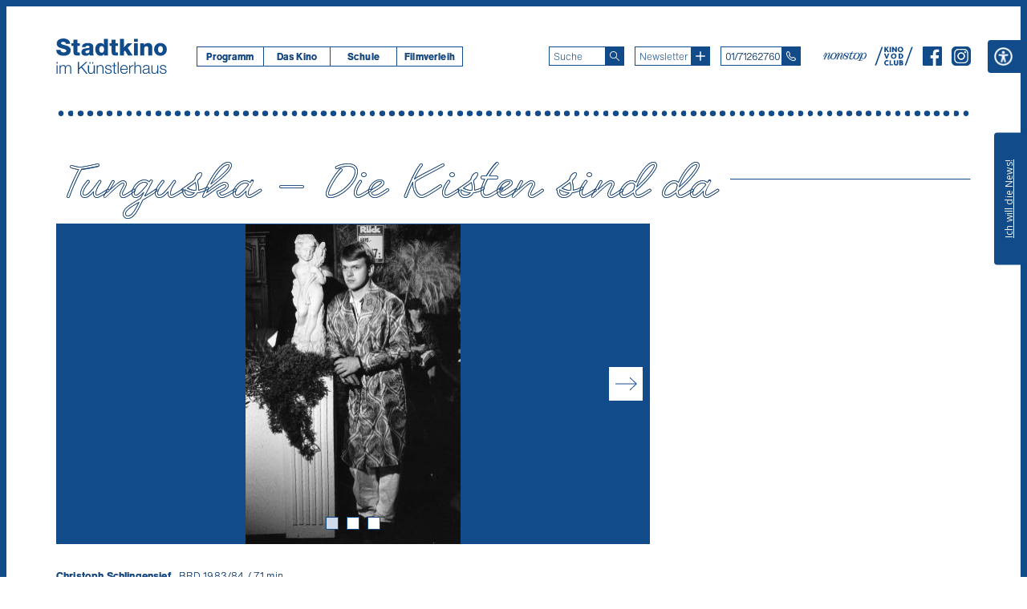

--- FILE ---
content_type: text/html; charset=UTF-8
request_url: https://stadtkinowien.at/film/tunguska-die-kisten-sind-da/
body_size: 37306
content:
<!doctype html>
<!-- start header -->
<html lang="de-DE">
    <head>
        <meta http-equiv = "Content-Type" content = "text/html charset=UTF-8" />
        <meta name="viewport" content="width=device-width, initial-scale=1">
        <title>Tunguska &#8211; Die Kisten sind da &laquo;  Stadtkino Wien</title>
        <link rel="shortcut icon" href="https://stadtkinowien.at/wp-content/themes/stadtkino_2.0/img/favicon.png">
        <!-- start wp_head() -->
        <meta name='robots' content='max-image-preview:large' />
<script type='application/javascript'  id='pys-version-script'>console.log('PixelYourSite Free version 11.1.5.2');</script>
<style id='wp-img-auto-sizes-contain-inline-css' type='text/css'>
img:is([sizes=auto i],[sizes^="auto," i]){contain-intrinsic-size:3000px 1500px}
/*# sourceURL=wp-img-auto-sizes-contain-inline-css */
</style>
<style id='wp-emoji-styles-inline-css' type='text/css'>

	img.wp-smiley, img.emoji {
		display: inline !important;
		border: none !important;
		box-shadow: none !important;
		height: 1em !important;
		width: 1em !important;
		margin: 0 0.07em !important;
		vertical-align: -0.1em !important;
		background: none !important;
		padding: 0 !important;
	}
/*# sourceURL=wp-emoji-styles-inline-css */
</style>
<style id='wp-block-library-inline-css' type='text/css'>
:root{--wp-block-synced-color:#7a00df;--wp-block-synced-color--rgb:122,0,223;--wp-bound-block-color:var(--wp-block-synced-color);--wp-editor-canvas-background:#ddd;--wp-admin-theme-color:#007cba;--wp-admin-theme-color--rgb:0,124,186;--wp-admin-theme-color-darker-10:#006ba1;--wp-admin-theme-color-darker-10--rgb:0,107,160.5;--wp-admin-theme-color-darker-20:#005a87;--wp-admin-theme-color-darker-20--rgb:0,90,135;--wp-admin-border-width-focus:2px}@media (min-resolution:192dpi){:root{--wp-admin-border-width-focus:1.5px}}.wp-element-button{cursor:pointer}:root .has-very-light-gray-background-color{background-color:#eee}:root .has-very-dark-gray-background-color{background-color:#313131}:root .has-very-light-gray-color{color:#eee}:root .has-very-dark-gray-color{color:#313131}:root .has-vivid-green-cyan-to-vivid-cyan-blue-gradient-background{background:linear-gradient(135deg,#00d084,#0693e3)}:root .has-purple-crush-gradient-background{background:linear-gradient(135deg,#34e2e4,#4721fb 50%,#ab1dfe)}:root .has-hazy-dawn-gradient-background{background:linear-gradient(135deg,#faaca8,#dad0ec)}:root .has-subdued-olive-gradient-background{background:linear-gradient(135deg,#fafae1,#67a671)}:root .has-atomic-cream-gradient-background{background:linear-gradient(135deg,#fdd79a,#004a59)}:root .has-nightshade-gradient-background{background:linear-gradient(135deg,#330968,#31cdcf)}:root .has-midnight-gradient-background{background:linear-gradient(135deg,#020381,#2874fc)}:root{--wp--preset--font-size--normal:16px;--wp--preset--font-size--huge:42px}.has-regular-font-size{font-size:1em}.has-larger-font-size{font-size:2.625em}.has-normal-font-size{font-size:var(--wp--preset--font-size--normal)}.has-huge-font-size{font-size:var(--wp--preset--font-size--huge)}.has-text-align-center{text-align:center}.has-text-align-left{text-align:left}.has-text-align-right{text-align:right}.has-fit-text{white-space:nowrap!important}#end-resizable-editor-section{display:none}.aligncenter{clear:both}.items-justified-left{justify-content:flex-start}.items-justified-center{justify-content:center}.items-justified-right{justify-content:flex-end}.items-justified-space-between{justify-content:space-between}.screen-reader-text{border:0;clip-path:inset(50%);height:1px;margin:-1px;overflow:hidden;padding:0;position:absolute;width:1px;word-wrap:normal!important}.screen-reader-text:focus{background-color:#ddd;clip-path:none;color:#444;display:block;font-size:1em;height:auto;left:5px;line-height:normal;padding:15px 23px 14px;text-decoration:none;top:5px;width:auto;z-index:100000}html :where(.has-border-color){border-style:solid}html :where([style*=border-top-color]){border-top-style:solid}html :where([style*=border-right-color]){border-right-style:solid}html :where([style*=border-bottom-color]){border-bottom-style:solid}html :where([style*=border-left-color]){border-left-style:solid}html :where([style*=border-width]){border-style:solid}html :where([style*=border-top-width]){border-top-style:solid}html :where([style*=border-right-width]){border-right-style:solid}html :where([style*=border-bottom-width]){border-bottom-style:solid}html :where([style*=border-left-width]){border-left-style:solid}html :where(img[class*=wp-image-]){height:auto;max-width:100%}:where(figure){margin:0 0 1em}html :where(.is-position-sticky){--wp-admin--admin-bar--position-offset:var(--wp-admin--admin-bar--height,0px)}@media screen and (max-width:600px){html :where(.is-position-sticky){--wp-admin--admin-bar--position-offset:0px}}

/*# sourceURL=wp-block-library-inline-css */
</style><style id='global-styles-inline-css' type='text/css'>
:root{--wp--preset--aspect-ratio--square: 1;--wp--preset--aspect-ratio--4-3: 4/3;--wp--preset--aspect-ratio--3-4: 3/4;--wp--preset--aspect-ratio--3-2: 3/2;--wp--preset--aspect-ratio--2-3: 2/3;--wp--preset--aspect-ratio--16-9: 16/9;--wp--preset--aspect-ratio--9-16: 9/16;--wp--preset--color--black: #000000;--wp--preset--color--cyan-bluish-gray: #abb8c3;--wp--preset--color--white: #ffffff;--wp--preset--color--pale-pink: #f78da7;--wp--preset--color--vivid-red: #cf2e2e;--wp--preset--color--luminous-vivid-orange: #ff6900;--wp--preset--color--luminous-vivid-amber: #fcb900;--wp--preset--color--light-green-cyan: #7bdcb5;--wp--preset--color--vivid-green-cyan: #00d084;--wp--preset--color--pale-cyan-blue: #8ed1fc;--wp--preset--color--vivid-cyan-blue: #0693e3;--wp--preset--color--vivid-purple: #9b51e0;--wp--preset--gradient--vivid-cyan-blue-to-vivid-purple: linear-gradient(135deg,rgb(6,147,227) 0%,rgb(155,81,224) 100%);--wp--preset--gradient--light-green-cyan-to-vivid-green-cyan: linear-gradient(135deg,rgb(122,220,180) 0%,rgb(0,208,130) 100%);--wp--preset--gradient--luminous-vivid-amber-to-luminous-vivid-orange: linear-gradient(135deg,rgb(252,185,0) 0%,rgb(255,105,0) 100%);--wp--preset--gradient--luminous-vivid-orange-to-vivid-red: linear-gradient(135deg,rgb(255,105,0) 0%,rgb(207,46,46) 100%);--wp--preset--gradient--very-light-gray-to-cyan-bluish-gray: linear-gradient(135deg,rgb(238,238,238) 0%,rgb(169,184,195) 100%);--wp--preset--gradient--cool-to-warm-spectrum: linear-gradient(135deg,rgb(74,234,220) 0%,rgb(151,120,209) 20%,rgb(207,42,186) 40%,rgb(238,44,130) 60%,rgb(251,105,98) 80%,rgb(254,248,76) 100%);--wp--preset--gradient--blush-light-purple: linear-gradient(135deg,rgb(255,206,236) 0%,rgb(152,150,240) 100%);--wp--preset--gradient--blush-bordeaux: linear-gradient(135deg,rgb(254,205,165) 0%,rgb(254,45,45) 50%,rgb(107,0,62) 100%);--wp--preset--gradient--luminous-dusk: linear-gradient(135deg,rgb(255,203,112) 0%,rgb(199,81,192) 50%,rgb(65,88,208) 100%);--wp--preset--gradient--pale-ocean: linear-gradient(135deg,rgb(255,245,203) 0%,rgb(182,227,212) 50%,rgb(51,167,181) 100%);--wp--preset--gradient--electric-grass: linear-gradient(135deg,rgb(202,248,128) 0%,rgb(113,206,126) 100%);--wp--preset--gradient--midnight: linear-gradient(135deg,rgb(2,3,129) 0%,rgb(40,116,252) 100%);--wp--preset--font-size--small: 13px;--wp--preset--font-size--medium: 20px;--wp--preset--font-size--large: 36px;--wp--preset--font-size--x-large: 42px;--wp--preset--spacing--20: 0.44rem;--wp--preset--spacing--30: 0.67rem;--wp--preset--spacing--40: 1rem;--wp--preset--spacing--50: 1.5rem;--wp--preset--spacing--60: 2.25rem;--wp--preset--spacing--70: 3.38rem;--wp--preset--spacing--80: 5.06rem;--wp--preset--shadow--natural: 6px 6px 9px rgba(0, 0, 0, 0.2);--wp--preset--shadow--deep: 12px 12px 50px rgba(0, 0, 0, 0.4);--wp--preset--shadow--sharp: 6px 6px 0px rgba(0, 0, 0, 0.2);--wp--preset--shadow--outlined: 6px 6px 0px -3px rgb(255, 255, 255), 6px 6px rgb(0, 0, 0);--wp--preset--shadow--crisp: 6px 6px 0px rgb(0, 0, 0);}:where(.is-layout-flex){gap: 0.5em;}:where(.is-layout-grid){gap: 0.5em;}body .is-layout-flex{display: flex;}.is-layout-flex{flex-wrap: wrap;align-items: center;}.is-layout-flex > :is(*, div){margin: 0;}body .is-layout-grid{display: grid;}.is-layout-grid > :is(*, div){margin: 0;}:where(.wp-block-columns.is-layout-flex){gap: 2em;}:where(.wp-block-columns.is-layout-grid){gap: 2em;}:where(.wp-block-post-template.is-layout-flex){gap: 1.25em;}:where(.wp-block-post-template.is-layout-grid){gap: 1.25em;}.has-black-color{color: var(--wp--preset--color--black) !important;}.has-cyan-bluish-gray-color{color: var(--wp--preset--color--cyan-bluish-gray) !important;}.has-white-color{color: var(--wp--preset--color--white) !important;}.has-pale-pink-color{color: var(--wp--preset--color--pale-pink) !important;}.has-vivid-red-color{color: var(--wp--preset--color--vivid-red) !important;}.has-luminous-vivid-orange-color{color: var(--wp--preset--color--luminous-vivid-orange) !important;}.has-luminous-vivid-amber-color{color: var(--wp--preset--color--luminous-vivid-amber) !important;}.has-light-green-cyan-color{color: var(--wp--preset--color--light-green-cyan) !important;}.has-vivid-green-cyan-color{color: var(--wp--preset--color--vivid-green-cyan) !important;}.has-pale-cyan-blue-color{color: var(--wp--preset--color--pale-cyan-blue) !important;}.has-vivid-cyan-blue-color{color: var(--wp--preset--color--vivid-cyan-blue) !important;}.has-vivid-purple-color{color: var(--wp--preset--color--vivid-purple) !important;}.has-black-background-color{background-color: var(--wp--preset--color--black) !important;}.has-cyan-bluish-gray-background-color{background-color: var(--wp--preset--color--cyan-bluish-gray) !important;}.has-white-background-color{background-color: var(--wp--preset--color--white) !important;}.has-pale-pink-background-color{background-color: var(--wp--preset--color--pale-pink) !important;}.has-vivid-red-background-color{background-color: var(--wp--preset--color--vivid-red) !important;}.has-luminous-vivid-orange-background-color{background-color: var(--wp--preset--color--luminous-vivid-orange) !important;}.has-luminous-vivid-amber-background-color{background-color: var(--wp--preset--color--luminous-vivid-amber) !important;}.has-light-green-cyan-background-color{background-color: var(--wp--preset--color--light-green-cyan) !important;}.has-vivid-green-cyan-background-color{background-color: var(--wp--preset--color--vivid-green-cyan) !important;}.has-pale-cyan-blue-background-color{background-color: var(--wp--preset--color--pale-cyan-blue) !important;}.has-vivid-cyan-blue-background-color{background-color: var(--wp--preset--color--vivid-cyan-blue) !important;}.has-vivid-purple-background-color{background-color: var(--wp--preset--color--vivid-purple) !important;}.has-black-border-color{border-color: var(--wp--preset--color--black) !important;}.has-cyan-bluish-gray-border-color{border-color: var(--wp--preset--color--cyan-bluish-gray) !important;}.has-white-border-color{border-color: var(--wp--preset--color--white) !important;}.has-pale-pink-border-color{border-color: var(--wp--preset--color--pale-pink) !important;}.has-vivid-red-border-color{border-color: var(--wp--preset--color--vivid-red) !important;}.has-luminous-vivid-orange-border-color{border-color: var(--wp--preset--color--luminous-vivid-orange) !important;}.has-luminous-vivid-amber-border-color{border-color: var(--wp--preset--color--luminous-vivid-amber) !important;}.has-light-green-cyan-border-color{border-color: var(--wp--preset--color--light-green-cyan) !important;}.has-vivid-green-cyan-border-color{border-color: var(--wp--preset--color--vivid-green-cyan) !important;}.has-pale-cyan-blue-border-color{border-color: var(--wp--preset--color--pale-cyan-blue) !important;}.has-vivid-cyan-blue-border-color{border-color: var(--wp--preset--color--vivid-cyan-blue) !important;}.has-vivid-purple-border-color{border-color: var(--wp--preset--color--vivid-purple) !important;}.has-vivid-cyan-blue-to-vivid-purple-gradient-background{background: var(--wp--preset--gradient--vivid-cyan-blue-to-vivid-purple) !important;}.has-light-green-cyan-to-vivid-green-cyan-gradient-background{background: var(--wp--preset--gradient--light-green-cyan-to-vivid-green-cyan) !important;}.has-luminous-vivid-amber-to-luminous-vivid-orange-gradient-background{background: var(--wp--preset--gradient--luminous-vivid-amber-to-luminous-vivid-orange) !important;}.has-luminous-vivid-orange-to-vivid-red-gradient-background{background: var(--wp--preset--gradient--luminous-vivid-orange-to-vivid-red) !important;}.has-very-light-gray-to-cyan-bluish-gray-gradient-background{background: var(--wp--preset--gradient--very-light-gray-to-cyan-bluish-gray) !important;}.has-cool-to-warm-spectrum-gradient-background{background: var(--wp--preset--gradient--cool-to-warm-spectrum) !important;}.has-blush-light-purple-gradient-background{background: var(--wp--preset--gradient--blush-light-purple) !important;}.has-blush-bordeaux-gradient-background{background: var(--wp--preset--gradient--blush-bordeaux) !important;}.has-luminous-dusk-gradient-background{background: var(--wp--preset--gradient--luminous-dusk) !important;}.has-pale-ocean-gradient-background{background: var(--wp--preset--gradient--pale-ocean) !important;}.has-electric-grass-gradient-background{background: var(--wp--preset--gradient--electric-grass) !important;}.has-midnight-gradient-background{background: var(--wp--preset--gradient--midnight) !important;}.has-small-font-size{font-size: var(--wp--preset--font-size--small) !important;}.has-medium-font-size{font-size: var(--wp--preset--font-size--medium) !important;}.has-large-font-size{font-size: var(--wp--preset--font-size--large) !important;}.has-x-large-font-size{font-size: var(--wp--preset--font-size--x-large) !important;}
/*# sourceURL=global-styles-inline-css */
</style>

<style id='classic-theme-styles-inline-css' type='text/css'>
/*! This file is auto-generated */
.wp-block-button__link{color:#fff;background-color:#32373c;border-radius:9999px;box-shadow:none;text-decoration:none;padding:calc(.667em + 2px) calc(1.333em + 2px);font-size:1.125em}.wp-block-file__button{background:#32373c;color:#fff;text-decoration:none}
/*# sourceURL=/wp-includes/css/classic-themes.min.css */
</style>
<link rel='stylesheet' id='block-styles-css-css' href='https://stadtkinowien.at/wp-content/themes/stadtkino_2.0/css/block-styles.css?ver=1751365053' type='text/css' media='all' />
<link rel='stylesheet' id='contact-form-7-css' href='https://stadtkinowien.at/wp-content/plugins/contact-form-7/includes/css/styles.css?ver=6.1.4' type='text/css' media='all' />
<link rel='stylesheet' id='forms-for-campaign-monitor-custom_cm_monitor_css-css' href='https://stadtkinowien.at/wp-content/plugins/forms-for-campaign-monitor/forms/views/public/css/app.css?ver=1.0.0' type='text/css' media='all' />
<link rel='stylesheet' id='slick-css' href='https://stadtkinowien.at/wp-content/themes/stadtkino_2.0/css/slick.css?ver=1751365053' type='text/css' media='all' />
<link rel='stylesheet' id='slick-theme-css' href='https://stadtkinowien.at/wp-content/themes/stadtkino_2.0/css/slick-theme.css?ver=1751365053' type='text/css' media='all' />
<link rel='stylesheet' id='theme-css-css' href='https://stadtkinowien.at/wp-content/themes/stadtkino_2.0/style.css?ver=1752585327' type='text/css' media='all' />
<script type="text/javascript" id="jquery-core-js-extra">
/* <![CDATA[ */
var pysFacebookRest = {"restApiUrl":"https://stadtkinowien.at/wp-json/pys-facebook/v1/event","debug":""};
//# sourceURL=jquery-core-js-extra
/* ]]> */
</script>
<script type="text/javascript" src="https://stadtkinowien.at/wp-includes/js/jquery/jquery.min.js?ver=3.7.1" id="jquery-core-js"></script>
<script type="text/javascript" src="https://stadtkinowien.at/wp-includes/js/jquery/jquery-migrate.min.js?ver=3.4.1" id="jquery-migrate-js"></script>
<script type="text/javascript" src="https://stadtkinowien.at/wp-content/themes/stadtkino_2.0/js/slick.js?ver=1.8.1" id="slick-js"></script>
<script type="text/javascript" src="https://stadtkinowien.at/wp-content/plugins/pixelyoursite/dist/scripts/jquery.bind-first-0.2.3.min.js?ver=0.2.3" id="jquery-bind-first-js"></script>
<script type="text/javascript" src="https://stadtkinowien.at/wp-content/plugins/pixelyoursite/dist/scripts/js.cookie-2.1.3.min.js?ver=2.1.3" id="js-cookie-pys-js"></script>
<script type="text/javascript" src="https://stadtkinowien.at/wp-content/plugins/pixelyoursite/dist/scripts/tld.min.js?ver=2.3.1" id="js-tld-js"></script>
<script type="text/javascript" id="pys-js-extra">
/* <![CDATA[ */
var pysOptions = {"staticEvents":{"facebook":{"init_event":[{"delay":0,"type":"static","ajaxFire":false,"name":"PageView","pixelIds":["1043709930402129"],"eventID":"50732c1d-8219-4366-a9e6-adef878819ef","params":{"page_title":"Tunguska - Die Kisten sind da","post_type":"film","post_id":71481,"plugin":"PixelYourSite","user_role":"guest","event_url":"stadtkinowien.at/film/tunguska-die-kisten-sind-da/"},"e_id":"init_event","ids":[],"hasTimeWindow":false,"timeWindow":0,"woo_order":"","edd_order":""}]}},"dynamicEvents":[],"triggerEvents":[],"triggerEventTypes":[],"facebook":{"pixelIds":["1043709930402129"],"advancedMatching":{"external_id":"daabfcfaeefddfbaafddcedcc"},"advancedMatchingEnabled":true,"removeMetadata":false,"wooVariableAsSimple":false,"serverApiEnabled":true,"wooCRSendFromServer":false,"send_external_id":null,"enabled_medical":false,"do_not_track_medical_param":["event_url","post_title","page_title","landing_page","content_name","categories","category_name","tags"],"meta_ldu":false},"debug":"","siteUrl":"https://stadtkinowien.at","ajaxUrl":"https://stadtkinowien.at/wp-admin/admin-ajax.php","ajax_event":"7c4b646f39","enable_remove_download_url_param":"1","cookie_duration":"7","last_visit_duration":"60","enable_success_send_form":"","ajaxForServerEvent":"1","ajaxForServerStaticEvent":"1","useSendBeacon":"1","send_external_id":"1","external_id_expire":"180","track_cookie_for_subdomains":"1","google_consent_mode":"1","gdpr":{"ajax_enabled":false,"all_disabled_by_api":false,"facebook_disabled_by_api":false,"analytics_disabled_by_api":false,"google_ads_disabled_by_api":false,"pinterest_disabled_by_api":false,"bing_disabled_by_api":false,"reddit_disabled_by_api":false,"externalID_disabled_by_api":false,"facebook_prior_consent_enabled":true,"analytics_prior_consent_enabled":true,"google_ads_prior_consent_enabled":null,"pinterest_prior_consent_enabled":true,"bing_prior_consent_enabled":true,"cookiebot_integration_enabled":false,"cookiebot_facebook_consent_category":"marketing","cookiebot_analytics_consent_category":"statistics","cookiebot_tiktok_consent_category":"marketing","cookiebot_google_ads_consent_category":"marketing","cookiebot_pinterest_consent_category":"marketing","cookiebot_bing_consent_category":"marketing","consent_magic_integration_enabled":false,"real_cookie_banner_integration_enabled":false,"cookie_notice_integration_enabled":false,"cookie_law_info_integration_enabled":false,"analytics_storage":{"enabled":true,"value":"granted","filter":false},"ad_storage":{"enabled":true,"value":"granted","filter":false},"ad_user_data":{"enabled":true,"value":"granted","filter":false},"ad_personalization":{"enabled":true,"value":"granted","filter":false}},"cookie":{"disabled_all_cookie":false,"disabled_start_session_cookie":false,"disabled_advanced_form_data_cookie":false,"disabled_landing_page_cookie":false,"disabled_first_visit_cookie":false,"disabled_trafficsource_cookie":false,"disabled_utmTerms_cookie":false,"disabled_utmId_cookie":false},"tracking_analytics":{"TrafficSource":"direct","TrafficLanding":"undefined","TrafficUtms":[],"TrafficUtmsId":[]},"GATags":{"ga_datalayer_type":"default","ga_datalayer_name":"dataLayerPYS"},"woo":{"enabled":false},"edd":{"enabled":false},"cache_bypass":"1768349004"};
//# sourceURL=pys-js-extra
/* ]]> */
</script>
<script type="text/javascript" src="https://stadtkinowien.at/wp-content/plugins/pixelyoursite/dist/scripts/public.js?ver=11.1.5.2" id="pys-js"></script>
<link rel="canonical" href="https://stadtkinowien.at/film/tunguska-die-kisten-sind-da/" />
<link rel='shortlink' href='https://stadtkinowien.at/?p=71481' />
<style>.yydev-accessibility {position: absolute;right:0px;top:42px;z-index: 999999;}.yydev-accessibility .yydev-warp {position: relative;font-family: Arial, Helvetica, sans-serif;}.yydev-accessibility .yy-button {width:41px;height:41px;background:#114b8a url(https://stadtkinowien.at/wp-content/themes/stadtkino_2.0/img/accessibility-icon-1.png) no-repeat 45% 50%;text-indent:-9999px;padding: 0px;margin: 0px;position: absolute;top: 0px;right: 0px;}.yydev-accessibility .yy-box {position: relative;top: 41px;right: 0px;margin: 0px 0px 0px 0px;width: 180px;border: 1px solid #aeaeae;text-align: center;background: #fff;display: none;}.yydev-accessibility .yy-box .yy-title {font-size: 20px;font-weight: bold;color: #494949;padding: 8px 0px 8px 0px;margin: 0px 0px 0px 0px;}.yydev-accessibility .yy-box .yy-title span {width: 20px;height: 20px;display: inline-block;padding: 0px 0px 0px 0px;margin: 0px 5px -2px 5px;background:  url(https://stadtkinowien.at/wp-content/plugins/yydevelopment-accessibility/images/accessibility-icons.png) no-repeat 0px 50%;}.yydev-accessibility .yy-box a {display: block;padding: 10px 0px 10px 0px;margin: 0px 0px 0px 0px;color: #5c5c5c;font-weight: bold;font-size: 14px;line-height: 17px;border-top: 1px solid #ededed;}.yydev-accessibility .yy-box a:hover {text-decoration: none;background: #f2f8fa;}.yydev-accessibility .yy-box a:hover {text-decoration: none;background: #f2f8fa;}.yydev-accessibility a.not-active {color: #a4a4a4;cursor: not-allowed;}.yydev-accessibility a.not-active:hover  {background: transparent;}.yydev-accessibility a.rest-accessibility {color: #00addf;padding-left: 4px;}.yydev-accessibility a.rest-accessibility span {width: 20px;height: 20px;display: inline-block;padding: 0px 0px 0px 0px;margin: 0px 0px -6px -8px;background:  url(https://stadtkinowien.at/wp-content/plugins/yydevelopment-accessibility/images/accessibility-icons.png) no-repeat -35px -5px}.yydev-accessibility a.accessibility-notice {font-size: 13px;padding: 6px 0px 6px 0px;margin: 0px 0px 0px 0px;background: #114b8a;text-decoration: underline;color: #fff;}.yydev-accessibility a.accessibility-notice:hover {background: #114b8a;text-decoration: underline;}.accessibility-high-contrast-color {background-color: #000 !important;color: #fff !important;border-color: #fff !important;}.accessibility-high-contrast-color:not(span) {background-image: none !important;}.accessibility-light-contrast-color {background-color: #fff !important;color: #000 !important;border-color: #000 !important;}.accessibility-light-contrast-color:not(span) {background-image: none !important;}.yydev-highlight-links a {border: 5px dashed blue !important;display: inline-block;}.yydev-highlight-links a:focus,.yydev-highlight-links input:focus,.yydev-highlight-links textarea:focus,.yydev-highlight-links select:focus,.yydev-highlight-links button:focus {border: 7px solid red !important;}.yydev-highlight-links a, .yydev-highlight-links a {border: 3px dashed blue !important;display: inline-block;}.yydev_ltr .yy-box .yy-title span {margin-left: -9px;}.yydev_rtl .yy-box .yy-title span {margin: 0px 3px -2px 0px;}.yydev_rtl a.rest-accessibility span {margin: 0px 0px -6px 2px}@media only screen and (max-width: 560px) {.yydev-accessibility {right:auto;top:auto;right:74px;top:45px;display: block;}.yydev-accessibility .yy-button {right: auto;right: 0px;}}</style>
        <!-- end wp_head() -->
        <script type='text/javascript'>
            jQuery(window).on("load resize", function (e) {
                jQuery(function () {

                    if (jQuery(window).width() > 1023) {
                        jQuery("div.spacer").remove();
                        jQuery("#news-content > article:nth-child(4n)").after("<div class='spacer'></div>");
                        jQuery('#news-content .news.content').removeClass('last');
                        jQuery('#news-content .news.content:last').addClass('last');
                    } else if (jQuery(window).width() > 699) {
                        jQuery("div.spacer").remove();
                        jQuery("#news-content > article:nth-child(3n)").after("<div class='spacer'></div>");
                        jQuery('#news-content .news.content').removeClass('last');
                        jQuery('#news-content .news.content:last').addClass('last');
                    } else if (jQuery(window).width() < 700) {
                        jQuery("div.spacer").remove();
                        jQuery('#news-content .news.content').removeClass('last');
                    }
                });
            });

        </script>
    </head>
    <body class="stadtkino kh">

        <div class="skip-links">
            <a class="skip-link screen-reader-text" href="#main" tabindex="1">Zum Inhalt</a>
        </div>

        <div id="stage" class="detail">

            <header id="header">   
                <div id="lower-header">

                    <div id="inner-mobile-wrapper">
                        <div id="primary-menu-mobile" role="button" aria-haspopup="menu" aria-label="Menü aufklappen" tabindex="0">
                            <svg version="1.1" id="Ebene_1_mobile_header" xmlns="http://www.w3.org/2000/svg" xmlns:xlink="http://www.w3.org/1999/xlink" x="0px" y="0px" width="35px" height="35px" viewBox="0 0 35 35" enable-background="new 0 0 35 35" xml:space="preserve">
                            <path d="M35,35H0V0h35V35z M0.972,34.027h33.055V0.972H0.972V34.027z"/>
                            <path d="M25.266,17.986H9.734c-0.269,0-0.486-0.218-0.486-0.486s0.217-0.486,0.486-0.486h15.531
                                  c0.269,0,0.486,0.218,0.486,0.486S25.534,17.986,25.266,17.986z"/>
                            <path d="M25.266,12.152H9.734c-0.269,0-0.486-0.217-0.486-0.486c0-0.269,0.217-0.486,0.486-0.486h15.531
                                  c0.269,0,0.486,0.217,0.486,0.486C25.752,11.935,25.534,12.152,25.266,12.152z"/>
                            <path d="M25.266,23.819H9.734c-0.269,0-0.486-0.218-0.486-0.486s0.217-0.485,0.486-0.485h15.531
                                  c0.269,0,0.486,0.217,0.486,0.485S25.534,23.819,25.266,23.819z"/>
                            </svg>
                        </div>
                    </div>

                    <div id="logo">
                        <a href="/" aria-label="Startseite" tabindex="2"><svg role="img" aria-label="Stadtkino-Logo" version="1.1" id="logo_stadtkino" xmlns="http://www.w3.org/2000/svg" xmlns:xlink="http://www.w3.org/1999/xlink" x="0px" y="0px"
                                         width="138px" height="21.596px" viewBox="0 0 138 21.596" enable-background="new 0 0 138 21.596" xml:space="preserve">
                            <path d="M0,14.213c0.029,5.318,4.243,7.411,9.01,7.411c4.564,0,9.04-1.685,9.04-6.945
                                  c0-3.75-3.023-5.146-6.017-5.989C9.01,7.848,6.017,7.557,6.017,5.958c0-1.367,1.453-1.773,2.616-1.773c1.657,0,3.43,0.611,3.342,2.5
                                  h5.406C17.352,2.005,13.196,0,9.068,0C5.174,0,0.611,1.773,0.611,6.307c0,3.807,3.109,5.144,6.074,5.988
                                  c2.994,0.843,5.959,1.191,5.959,3.023c0,1.54-1.686,2.121-3.313,2.121c-2.296,0-3.808-0.784-3.924-3.227H0z M29.472,6.104h-3.051
                                  V1.541h-4.941v4.563h-2.5v3.198h2.5v6.713c0,4.099,1.075,5.319,5.29,5.319c0.901,0,1.803-0.116,2.703-0.145v-3.634
                                  c-0.436,0-0.872,0.059-1.279,0.059c-1.076,0-1.772-0.263-1.772-1.454V9.301h3.051V6.104z M36.389,16.858
                                  c0-1.192,0.931-1.657,2.035-1.919c1.075-0.29,2.354-0.377,3.052-0.814c0.116,3.11-0.669,4.448-3.023,4.448
                                  C37.348,18.573,36.389,18.078,36.389,16.858 M36.679,10.754c0.233-1.278,1.105-1.89,2.472-1.89c1.018,0,2.383,0.437,2.383,1.57
                                  c0,0.93-0.464,1.221-1.308,1.395c-3.43,0.698-8.777,0.319-8.777,5.232c0,3.109,2.267,4.563,5.144,4.563
                                  c1.803,0,3.692-0.522,4.97-1.858c0.059,0.492,0.117,0.958,0.291,1.424h4.971c-0.582-1.192-0.582-2.588-0.582-3.867v-6.597
                                  c0-4.273-3.458-5.057-7.033-5.057c-1.716,0-3.458,0.291-4.796,1.047c-1.337,0.784-2.267,2.063-2.354,4.039H36.679z M56.735,9.446
                                  c2.151,0,2.936,2.005,2.936,4.186c0,1.919-0.523,4.215-2.936,4.215c-2.267,0-3.023-2.296-3.023-4.36
                                  C53.712,11.568,54.468,9.446,56.735,9.446 M64.437,0.436h-4.94v7.296h-0.058c-1.017-1.367-2.442-2.064-4.302-2.064
                                  c-4.273,0-6.365,3.72-6.365,7.645c0,4.243,2.005,8.312,6.743,8.312c1.745,0,3.197-0.756,4.156-2.18h0.058v1.745h4.708V0.436z
                                  M77.051,6.104H74V1.541h-4.942v4.563h-2.499v3.198h2.499v6.713c0,4.099,1.076,5.319,5.29,5.319c0.902,0,1.803-0.116,2.703-0.145
                                  v-3.634c-0.436,0-0.871,0.059-1.279,0.059c-1.075,0-1.771-0.263-1.771-1.454V9.301h3.051V6.104z M79.551,21.189h4.94v-4.826
                                  l1.279-1.25l3.691,6.076h5.958l-6.219-9.39l5.521-5.696h-5.727l-4.505,5.029V0.436h-4.94V21.189z M96.96,21.189h4.942V6.104H96.96
                                  V21.189z M101.902,0.436H96.96v3.778h4.942V0.436z M104.809,21.189h4.939v-8.226c0-1.657,0.814-3.228,2.676-3.228
                                  c2.703,0,2.47,2.093,2.47,4.157v7.296h4.94v-9.679c0-2.181-0.407-5.843-5.435-5.843c-1.802,0-3.837,0.958-4.737,2.5h-0.059V6.104
                                  h-4.795V21.189z M127.043,13.66c0-1.918,0.696-4.214,2.992-4.214c2.297,0,3.023,2.296,3.023,4.214c0,1.919-0.727,4.187-3.023,4.187
                                  C127.739,17.847,127.043,15.579,127.043,13.66 M122.101,13.66c0,4.535,3.256,7.964,7.935,7.964c4.681,0,7.965-3.429,7.965-7.964
                                  c0-4.533-3.284-7.992-7.965-7.992C125.356,5.668,122.101,9.127,122.101,13.66"/>
                            </svg>
                        </a>
                    </div>
                    <div id="inner-header-wrapper">

                        <div class="header-navigation-wrapper">
                            <!-- start main-menu -->
                            <nav class="primary-menu-wrapper" aria-label="Hauptmenü"><ul id="menu-hauptmenue" class="menu"><li id="menu-item-21" class="menu-item menu-item-type-custom menu-item-object-custom menu-item-has-children menu-item-21 depth0"><a href="#">Programm</a>
<ul class="sub-menu">
	<li id="menu-item-52622" class="menu-item menu-item-type-custom menu-item-object-custom menu-item-52622 depth1"><a href="/programm/">Aktuelles Programm</a></li>
	<li id="menu-item-741" class="menu-item menu-item-type-custom menu-item-object-custom menu-item-741 depth1"><a href="/vorschau/">Vorschau</a></li>
	<li id="menu-item-155442" class="menu-item menu-item-type-custom menu-item-object-custom menu-item-155442 depth1"><a href="/specials/">Specials</a></li>
	<li id="menu-item-740" class="menu-item menu-item-type-custom menu-item-object-custom menu-item-740 depth1"><a href="/archiv/">Archiv</a></li>
</ul>
</li>
<li id="menu-item-52627" class="menu-item menu-item-type-custom menu-item-object-custom menu-item-has-children menu-item-52627 depth0"><a href="#">Das Kino</a>
<ul class="sub-menu">
	<li id="menu-item-52623" class="menu-item menu-item-type-post_type menu-item-object-page menu-item-52623 depth1"><a href="https://stadtkinowien.at/ueber-das-stadtkino/">Über das Stadtkino</a></li>
	<li id="menu-item-67737" class="menu-item menu-item-type-post_type menu-item-object-page menu-item-67737 depth1"><a href="https://stadtkinowien.at/tickets-abos-gutscheine/">Tickets, Abos &#038; Gutscheine</a></li>
	<li id="menu-item-155488" class="menu-item menu-item-type-post_type menu-item-object-page menu-item-155488 depth1"><a href="https://stadtkinowien.at/merchandise/">Merchandise</a></li>
	<li id="menu-item-67740" class="menu-item menu-item-type-post_type menu-item-object-page menu-item-67740 depth1"><a href="https://stadtkinowien.at/kino-mieten/">Kino mieten</a></li>
	<li id="menu-item-52625" class="menu-item menu-item-type-post_type menu-item-object-page menu-item-52625 depth1"><a href="https://stadtkinowien.at/kontakt/">Adresse &#038; Kontakt</a></li>
</ul>
</li>
<li id="menu-item-52626" class="menu-item menu-item-type-custom menu-item-object-custom menu-item-has-children menu-item-52626 depth0"><a href="#">Schule</a>
<ul class="sub-menu">
	<li id="menu-item-775" class="menu-item menu-item-type-custom menu-item-object-custom menu-item-775 depth1"><a href="/schule-aktuell/">Aktuelle Filme</a></li>
	<li id="menu-item-776" class="menu-item menu-item-type-custom menu-item-object-custom menu-item-776 depth1"><a href="/schule-empfehlungen/">Filmempfehlungen</a></li>
	<li id="menu-item-777" class="menu-item menu-item-type-custom menu-item-object-custom menu-item-777 depth1"><a href="/schultermine/">Schulvorstellungs-termine</a></li>
	<li id="menu-item-67637" class="menu-item menu-item-type-post_type menu-item-object-page menu-item-67637 depth1"><a href="https://stadtkinowien.at/information-anmeldung/">Information &#038; Anmeldung</a></li>
</ul>
</li>
<li id="menu-item-52628" class="menu-item menu-item-type-custom menu-item-object-custom menu-item-has-children menu-item-52628 depth0"><a href="#">Filmverleih</a>
<ul class="sub-menu">
	<li id="menu-item-52629" class="menu-item menu-item-type-custom menu-item-object-custom menu-item-52629 depth1"><a href="/verleih-news/">Neu im Verleih</a></li>
	<li id="menu-item-52630" class="menu-item menu-item-type-custom menu-item-object-custom menu-item-52630 depth1"><a href="/verleih-katalog/">Katalog</a></li>
	<li id="menu-item-67743" class="menu-item menu-item-type-post_type menu-item-object-page menu-item-67743 depth1"><a href="https://stadtkinowien.at/verleih-kontakt/">Kontakt</a></li>
</ul>
</li>
</ul></nav>
                            <!-- end main-menu -->
                        </div>

                        <div class="comms-social-wrapper">
                            <div id="comms-wrapper">
                                <div id="search-bar" class="comms">
                                    <div id="search-top-wrapper">

                                        <form role="search" method="get" id="searchform" action="/">
                                            <label for="search-form-1">
                                                <span class="screen-reader-text">Search for:</span>
                                                <input type="search" id="s" class="search-field" placeholder="Suche" value="" name="s">
                                            </label>
                                        </form>

                                        <div class="loupe" tabindex="0">
                                            <svg version="1.1" id="lupe" xmlns="http://www.w3.org/2000/svg" xmlns:xlink="http://www.w3.org/1999/xlink" x="0px" y="0px"
                                                 viewBox="0 0 37.917 37.904" enable-background="new 0 0 37.917 37.904" xml:space="preserve">
                                            <path d="M0,14.355c0,3.836,1.494,7.442,4.207,10.155c2.711,2.708,6.318,4.199,10.16,4.199c3.4,0,6.616-1.174,9.19-3.32
                                                  c0.052,0.08,0.088,0.168,0.157,0.237l11.879,11.879c0.266,0.266,0.613,0.398,0.962,0.398c0.348,0,0.695-0.132,0.962-0.398
                                                  c0.53-0.53,0.53-1.393,0-1.924L25.639,23.703c-0.07-0.07-0.157-0.105-0.237-0.157c2.155-2.576,3.333-5.792,3.333-9.19
                                                  c0-3.835-1.494-7.442-4.207-10.155C21.818,1.491,18.208,0,14.367,0S6.916,1.491,4.207,4.199C1.494,6.913-0.002,10.52,0,14.355z
                                                  M2.719,14.355c0-3.108,1.212-6.031,3.411-8.231c2.195-2.193,5.121-3.402,8.236-3.402s6.04,1.208,8.236,3.402
                                                  c2.2,2.199,3.411,5.123,3.411,8.231c0,3.107-1.212,6.032-3.412,8.23c-2.196,2.194-5.121,3.402-8.235,3.402
                                                  c-3.115,0-6.041-1.208-8.236-3.402C3.931,20.387,2.719,17.464,2.719,14.355z"/>
                                            </svg>
                                        </div>

                                    </div>
                                </div>

                                <div id="newsletter" class="comms">
                                    <div id="nl-top-wrapper">

                                        
<div class="wpcf7 no-js" id="wpcf7-f67797-o1" lang="de-AT" dir="ltr" data-wpcf7-id="67797">
<div class="screen-reader-response"><p role="status" aria-live="polite" aria-atomic="true"></p> <ul></ul></div>
<form action="/film/tunguska-die-kisten-sind-da/#wpcf7-f67797-o1" method="post" class="wpcf7-form init cmonitor-ext-0.4.67" aria-label="Newsletter" novalidate="novalidate" data-status="init">
<fieldset class="hidden-fields-container"><input type="hidden" name="_wpcf7" value="67797" /><input type="hidden" name="_wpcf7_version" value="6.1.4" /><input type="hidden" name="_wpcf7_locale" value="de_AT" /><input type="hidden" name="_wpcf7_unit_tag" value="wpcf7-f67797-o1" /><input type="hidden" name="_wpcf7_container_post" value="0" /><input type="hidden" name="_wpcf7_posted_data_hash" value="" />
</fieldset>
<p><span class="wpcf7-form-control-wrap" data-name="your-email"><input size="40" maxlength="400" class="wpcf7-form-control wpcf7-email wpcf7-validates-as-required wpcf7-text wpcf7-validates-as-email nl" aria-required="true" aria-invalid="false" placeholder="Newsletter" value="" type="email" name="your-email" /></span><br />
<input class="wpcf7-form-control wpcf7-submit has-spinner" type="submit" value="Anmelden" />
</p>
<textarea id="keytoken_e23370dc3a" name="keytoken" style="visibility:hidden;position:absolute;"></textarea>
<div class="wpcf7-response-output" aria-hidden="true"></div><p style="display: none !important"><span class="wpcf7-form-control-wrap referer-page"><input type="text" name="referer-page" value="http://Direct%20Visit" data-value="http://Direct%20Visit" size="40" class="wpcf7-form-control wpcf7-text referer-page" aria-invalid="false"></span></p>
<!-- campaignmonitor extension by Renzo Johnson -->
</form>
</div>

                                        <div class="plus">
                                            <svg version="1.1" id="plus-zeichen" xmlns="http://www.w3.org/2000/svg" xmlns:xlink="http://www.w3.org/1999/xlink" x="0px" y="0px"
                                                 width="12px" height="12px" viewBox="0 0 12 12" enable-background="new 0 0 12 12" xml:space="preserve">
                                            <path d="M11.325,5.325h-4.65v-4.65C6.675,0.302,6.373,0,6,0S5.325,0.302,5.325,0.675v4.65h-4.65
                                                  C0.302,5.325,0,5.627,0,6c0,0.373,0.302,0.675,0.675,0.675h4.65v4.65C5.325,11.698,5.627,12,6,12s0.675-0.302,0.675-0.675v-4.65
                                                  h4.65C11.698,6.675,12,6.373,12,6C12,5.627,11.698,5.325,11.325,5.325z"/>
                                            </svg>

                                        </div>

                                    </div>
                                </div>

                                <div id="telefon" class="comms">
                                    <div id="tel-top-wrapper">
                                        <div id="tel"><a aria-label="Telefon: 01/712 62 760" href="tel:+43171262760">01/71262760</a></div>
                                        <div class="hoerer" aria-label="Telefon: 01/712 62 760">
                                            <svg version="1.1" aria-hidden="true" id="telefon_header" xmlns="http://www.w3.org/2000/svg" xmlns:xlink="http://www.w3.org/1999/xlink" x="0px" y="0px"
                                                 width="14.467px" height="14.467px" viewBox="0 0 14.467 14.467" enable-background="new 0 0 14.467 14.467" xml:space="preserve">
                                            <path d="M2.825,1.265c-0.214,0-0.451,0.104-0.673,0.296C2.1,1.598,2.063,1.635,2.011,1.679
                                                  c-0.576,0.503-0.865,1.205-0.88,2.02c-0.037,1.886,1.48,4.386,3.41,6.309c1.916,1.908,4.333,3.358,6.22,3.321
                                                  c0.82-0.015,1.523-0.296,2.026-0.873c0.044-0.052,0.074-0.089,0.118-0.14c0.191-0.223,0.296-0.459,0.296-0.674
                                                  c0-0.209-0.071-0.385-0.266-0.528l-0.037-0.026l-2.153-1.435c-0.227-0.143-0.468-0.161-0.689,0.04l-0.027,0.026l-0.65,0.65
                                                  c-0.511,0.511-1.133,0.474-1.627,0.104c-0.577-0.429-1.472-1.228-2.034-1.797c-0.57-0.562-1.302-1.391-1.723-1.96
                                                  C3.633,6.232,3.589,5.628,4.063,5.125l0.035-0.036l0.651-0.65c0.22-0.221,0.215-0.469,0.077-0.69L4.807,3.72L3.372,1.568
                                                  C3.232,1.346,3.039,1.265,2.825,1.265 M2.825,0C3.341,0.007,3.822,0.292,4.27,0.908l0.043,0.061l1.494,2.152
                                                  c0.449,0.645,0.508,1.41-0.073,2.025L5.695,5.185L5.133,5.754c-0.17,0.17-0.178,0.312-0.082,0.481
                                                  c0.271,0.427,0.76,0.997,1.284,1.527l0.144,0.144c0.547,0.548,1.353,1.25,1.753,1.502c0.154,0.098,0.295,0.097,0.454-0.049
                                                  l0.026-0.025l0.569-0.57c0.608-0.601,1.365-0.563,2.022-0.131l0.041,0.028l2.152,1.494c0.658,0.458,0.969,0.954,0.969,1.486
                                                  c0,0.448-0.191,0.916-0.601,1.393l-0.05,0.057c-0.053,0.06-0.111,0.126-0.17,0.186c-0.747,0.843-1.598,1.19-2.893,1.19
                                                  c-2.107,0-4.688-1.316-7.063-3.69C1.301,8.387,0,5.813,0,3.698c0-1.279,0.347-2.13,1.19-2.884l0.185-0.163
                                                  C1.871,0.207,2.359-0.007,2.825,0"/>
                                            </svg>
                                        </div>
                                    </div>
                                </div>

                            </div> <!-- #comms-wrapper ENDE -->

                            <div id="social-wrapper">

                                <div id="nonstop">
                                    <a href=https://nonstopkino.at/ target="_blank" aria-label="nonstop-kino A T">
                                        <svg version="1.1" id="icon-nonstop" xmlns=http://www.w3.org/2000/svg xmlns:xlink=http://www.w3.org/1999/xlink x="0px" y="0px" viewBox="0 0 1162.9 276.3" enable-background="new 0 0 1162.9 276.3" xml:space="preserve">
                                        <path fill="#114B89" d="M1116.9,38.9c-22.3,0-43.2,12.4-64.4,46.7c0-33.3-3.9-46.7-20.9-46.7c-18.5,0-32.3,19.1-53.3,62.7c-2-40.8-27.1-62.7-60.7-62.7c-18,0-34.8,6.7-49.4,17.7h-95.1L792.9,0H777l-3.5,9.6c-13.5,36.5-33.3,47.1-66.2,47.1h-24.5l-10.9,29.7C669.4,56,642.5,39,617,39c-25.8,0-47.1,9.9-57,37.2c-9.1,24.2-16.7,46.4-32.8,80c-20.2,43.2-30.5,64.4-42.8,64.4
                                              c-5.7,0-9.2-3.9-9.2-11.7c0-6.4,3.5-15.6,10.3-28.7l24.1-47.8c9.9-19.5,13.1-36.5,13.1-54.9c0-25.5-7.8-38.6-25.5-38.6
                                              c-17.7,0-38.2,16.6-63,55.6v-8.8c0-33.3-3.9-46.7-20.9-46.7c-18.5,0-32.3,19.1-53.3,62.8C358,60.9,332.9,39,299.3,39
                                              c-38.9,0-72.2,31.1-90,70l0,0c0,0,0,0,0,0.1c-1.3,2.8-21.1,47.1-21.1,47.1c-20.2,43.2-30.5,64.4-42.8,64.4c-5.6,0-9.2-3.9-9.2-11.7
                                              c0-6.4,3.5-15.6,10.3-28.7l24.1-47.8c9.9-19.5,13.1-36.5,13.1-54.9c0-25.5-7.8-38.6-25.5-38.6s-38.2,16.6-63,55.6v-8.8
                                              c0-33.3-3.9-46.7-20.9-46.7c-20.2,0-34.7,22.7-59.1,75.1L0,147l13.1,6.4l15.6-33.3c20.2-43.2,31.5-64.4,41.1-64.4
                                              c8.8,0,9.2,9.9,2.1,28L12.5,233.6h32.2C84.3,115.7,127.5,55.9,150.9,55.9c7.4,0,12,3.9,12,11.7c0,6.4-2.5,15.6-8.8,28.3L130,143.7
                                              c-9.9,19.5-13.8,36.5-13.8,54.2c0,25.9,8.1,39.3,26.2,39.3c18.5,0,32.3-19.1,53.3-62.7c2,40.8,27.1,62.7,60.7,62.7
                                              c38.7,0,72-30.9,89.8-69.6l21.4-47.6c20.2-43.2,31.5-64.4,41.1-64.4c8.8,0,9.2,9.9,2.1,28l-59.1,150.1h32.2
                                              C423.5,115.8,466.7,56,490.1,56c7.4,0,12,3.9,12,11.7c0,6.4-2.5,15.6-8.8,28.3l-24.1,47.8c-9.9,19.5-13.8,36.5-13.8,54.2
                                              c0,25.9,8.1,39.3,26.2,39.3c19.3,0,33.5-20.8,56.1-68.6l0.1,13.7c0.7,36.8,29.7,54.9,58.8,54.9c32.9,0,63.7-19.1,63.7-60.9
                                              c0-3.9-0.3-7.8-1.1-11.3l34.6-94.2h41.9l-28.3,80c-22.7,64.1,4.6,86.4,38.2,86.4c28.6,0,53.9-13.5,69.9-51c5.8,33.3,29.2,51,59.4,51
                                              c40.8,0,75.4-34.2,92.4-75.7l0,0c2.4-6,18.7-41.5,18.7-41.5c20.2-43.2,31.5-64.4,41.1-64.4c8.8,0,8.8,9.9,2.1,28l-68,178.4h-32.6
                                              l-5.4,14.2h128.1l5.4-14.2h-63.4l31.9-85.7c2.8,31.2,19.5,46.7,41.4,46.7c55.2,0,96.3-60.5,96.3-116.1
                                              C1162.9,62.6,1143.5,38.9,1116.9,38.9z M255,221.9c-19.1,0-31.5-12.4-31.5-39.3c0-49.9,34.7-129.2,77.2-129.2
                                              c19.1,0,31.5,12.4,31.5,39.3C332.1,142.6,297.4,221.9,255,221.9z M593.6,221.5c-30.4,0-59.1-29-39.6-83.5l8.5-24.4
                                              c16.6,34.7,71.2,38.9,71.2,71.5C633.7,208.1,617.4,221.5,593.6,221.5z M656,128.8l-6,17c-20.9-26.5-65.9-34.7-65.9-63.4
                                              c0-19.5,14.5-29,32.6-29C648.2,53.4,673.7,79.6,656,128.8z M821.6,124.2l-17.3,48.9C793,205,776,218,756.5,218
                                              c-21.6,0-35.4-14.8-22-52.8l33.3-94.5h84.9C839,85.6,828.3,104.3,821.6,124.2z M873.4,221.9c-19.1,0-31.5-12.4-31.5-39.3
                                              c0-49.9,34.7-129.2,77.2-129.2c19.1,0,31.5,12.4,31.5,39.3C950.5,142.6,915.8,221.9,873.4,221.9z M1068,206.7
                                              c-18,0-29.7-11.3-29.7-35.7c0-45,35.4-115.8,71.2-115.8c15.9,0,26.2,11.3,26.2,35.7C1135.7,138.7,1104.2,206.7,1068,206.7z"></path>
                                        </svg>
                                    </a>
                                </div>



                                <div id="vod">
                                    <a href="https://stadtkinowien.vodclub.online/" target="_blank" aria-label="V O D Club">
                                        <svg version="1.1" id="icon-vod" xmlns="http://www.w3.org/2000/svg" xmlns:xlink="http://www.w3.org/1999/xlink" x="0px" y="0px" width="230.4px" height="115.2px" viewBox="0 0 230.4 115.2" enable-background="new 0 0 230.4 115.2" xml:space="preserve">
                                        <g>
                                        <path fill-rule="evenodd" clip-rule="evenodd" d="M50.328,2.149c-1.963,5.394-3.78,10.383-5.595,15.373c-11.264,30.961-22.56,61.912-33.731,92.908c-0.886,2.459-2.044,3.469-4.604,3.135c-1.464-0.19-2.973-0.034-4.843-0.034c1.768-4.894,3.375-9.372,5.002-13.845C18.01,68.211,29.498,36.75,40.865,5.244c0.884-2.451,2.049-3.468,4.611-3.129C46.942,2.307,48.455,2.149,50.328,2.149z"/>
                                        <path fill-rule="evenodd" clip-rule="evenodd" d="M229.292,2.149c-1.519,4.187-2.868,7.917-4.225,11.646
                                              c-11.777,32.371-23.576,64.735-35.288,97.131c-0.713,1.969-1.578,2.888-3.729,2.642c-1.646-0.188-3.332-0.037-5.329-0.037
                                              c0.247-0.898,0.378-1.553,0.604-2.173C194.3,75.691,207.295,40.03,220.229,4.348c0.579-1.597,1.266-2.377,3.041-2.232
                                              C225.086,2.265,226.924,2.149,229.292,2.149z"/>
                                        <path fill-rule="evenodd" clip-rule="evenodd" d="M112.396,15.942c0,5.715,0,11.43,0,17.342c-2.571,0-4.922,0-7.48,0
                                              c0-10.174,0-20.435,0-31.078c2.215,0,4.503-0.108,6.769,0.072c0.602,0.048,1.233,0.913,1.677,1.527
                                              c3.833,5.305,7.626,10.639,11.868,16.575c0-6.4,0-12.137,0-18.211c2.465,0,4.605-0.079,6.729,0.064
                                              c0.441,0.03,1.186,0.877,1.188,1.351c0.035,9.746-0.017,19.492-0.061,29.237c-0.001,0.143-0.129,0.286-0.309,0.659
                                              c-1.944,0-4.012,0.118-6.053-0.064c-0.709-0.063-1.538-0.731-1.995-1.355c-3.444-4.704-6.808-9.467-10.202-14.207
                                              c-0.501-0.7-1.038-1.374-1.559-2.06C112.778,15.844,112.587,15.894,112.396,15.942z"/>
                                        <path fill-rule="evenodd" clip-rule="evenodd" d="M114.626,73.93c-9.855,0.024-17.075-6.813-17.072-16.167
                                              c0.003-9.163,7.303-16.194,16.876-16.253c9.591-0.06,16.987,6.917,17.017,16.054C131.478,67.102,124.484,73.906,114.626,73.93z
                                              M122.987,59.634c0.025-6.664-2.611-10.42-6.69-11.22c-4.232-0.83-7.981,1.269-9.574,5.359c-1.532,3.933-0.654,8.729,2.18,11.344
                                              c2.608,2.407,5.708,2.925,8.898,1.542C121.514,65.05,122.924,61.848,122.987,59.634z"/>
                                        <path fill-rule="evenodd" clip-rule="evenodd" d="M154.967,2.034c10.452-1.165,17.069,8.26,16.908,15.739
                                              c-0.202,9.354-7.275,16.247-17.067,16.234c-9.557-0.012-16.846-7.035-16.956-16.155C137.763,10.434,144.007,0.903,154.967,2.034z
                                              M163.366,17.878c0.027-5.828-4.077-10.184-9.113-9.671c-4.946,0.503-8.333,4.981-7.907,10.458
                                              c0.394,5.077,4.156,8.864,8.695,8.753C159.856,27.3,163.341,23.308,163.366,17.878z"/>
                                        <path fill-rule="evenodd" clip-rule="evenodd" d="M167.401,97.114c3.24,2.02,4.609,4.728,3.987,8.397
                                              c-0.65,3.844-3.26,6.1-6.685,6.657c-5.547,0.905-11.212,1.081-17.072,1.585c0-10.834,0-21.021,0-31.576
                                              c5.413,0.177,10.863-0.573,16.29,0.913C170.273,84.83,172.757,92.264,167.401,97.114z M155.705,106.684
                                              c2.532-0.22,5.134,0.797,6.784-1.603c0.451-0.655,0.397-2.191-0.078-2.857c-1.688-2.361-4.24-1.361-6.706-1.486
                                              C155.705,102.735,155.705,104.514,155.705,106.684z M157.701,94.308c3.044-0.034,4.492-0.987,4.419-2.771
                                              c-0.07-1.711-1.7-2.588-4.355-2.759c-2.653-0.172-2.134,1.577-2.253,3.121C155.372,93.719,155.951,94.665,157.701,94.308z"/>
                                        <path fill-rule="evenodd" clip-rule="evenodd" d="M143.884,73.607c0-10.715,0-20.842,0-31.379
                                              c6.45,0.224,12.865-0.869,18.952,1.725c6.241,2.66,9.614,8.688,8.806,15.277c-0.937,7.635-5.251,12.512-12.673,13.515
                                              C154.089,73.404,149.11,73.334,143.884,73.607z M152.172,66.84c4.014-0.439,8.013-0.323,10.024-4.308
                                              c1.721-3.407,1.646-7.057-0.557-10.23c-2.237-3.224-5.79-3.427-9.468-3.381C152.172,54.92,152.172,60.696,152.172,66.84z"/>
                                        <path fill-rule="evenodd" clip-rule="evenodd" d="M115.286,82.25c2.565,0,5.1,0,7.959,0c0,1.816-0.004,3.546,0.001,5.275
                                              c0.012,4.478-0.066,8.959,0.068,13.433c0.111,3.659,1.866,5.979,4.402,6.268c3.457,0.395,5.737-1.967,5.81-6.265
                                              c0.089-5.276,0.025-10.555,0.027-15.832c0.001-0.869,0-1.738,0-2.792c2.813,0,5.473,0,8.66,0
                                              c-0.271,7.308-0.072,14.599-0.941,21.76c-0.841,6.928-6.742,10.661-14.073,9.96c-7.898-0.755-11.327-4.322-12.066-13.572
                                              c-0.457-5.721-0.13-11.503-0.137-17.258C114.996,82.926,115.17,82.625,115.286,82.25z"/>
                                        <path fill-rule="evenodd" clip-rule="evenodd" d="M85.745,2.149c-3.346,4.007-6.188,7.555-9.203,10.948
                                              c-1.107,1.247-1.161,2.124-0.279,3.504c3.476,5.436,6.833,10.949,10.501,16.866c-3.223,0-6.042,0.087-8.845-0.075
                                              c-0.551-0.032-1.169-0.956-1.547-1.593c-2.063-3.479-4.062-6.996-6.12-10.565c-4.985,3.093-2.43,7.924-3.37,12.054
                                              c-2.396,0-4.9,0-7.589,0c0-10.228,0-20.493,0-30.949c2.5,0,5.01,0,7.829,0c0,3.789,0,7.472,0,11.155
                                              c0.174,0.054,0.349,0.107,0.523,0.161c2.379-3.059,4.848-6.053,7.102-9.201c1.243-1.736,2.628-2.559,4.792-2.342
                                              C81.345,2.293,83.182,2.149,85.745,2.149z"/>
                                        <path fill-rule="evenodd" clip-rule="evenodd" d="M57.053,42.24c2.902,0,5.38-0.121,7.832,0.083
                                              c0.633,0.053,1.47,1.027,1.721,1.749c1.83,5.268,3.533,10.581,5.279,15.878c0.244,0.737,0.507,1.467,1.002,2.898
                                              c0.52-1.384,0.838-2.135,1.087-2.908c1.707-5.31,3.438-10.613,5.069-15.945c0.389-1.27,0.953-1.848,2.333-1.789
                                              c2.224,0.096,4.454,0.026,7.042,0.026c-0.397,1.106-0.656,1.913-0.973,2.696c-3.561,8.794-7.182,17.564-10.651,26.394
                                              c-0.646,1.644-1.495,2.109-3.163,2.083c-4.776-0.073-4.762-0.012-6.454-4.443c-3.07-8.042-6.161-16.077-9.237-24.117
                                              C57.665,44.117,57.438,43.372,57.053,42.24z"/>
                                        <path fill-rule="evenodd" clip-rule="evenodd" d="M84.754,84.895c-1.132,1.874-2.275,3.765-3.029,5.013
                                              c-3.146-0.569-5.899-1.54-8.587-1.383c-1.724,0.101-3.687,1.558-4.955,2.944c-2.953,3.229-2.847,9.624-0.146,12.927
                                              c2.839,3.473,7.186,3.752,13.075,0.689c1.264,1.741,2.554,3.519,3.826,5.271c-4.999,5.132-16.097,4.832-22.132-0.455
                                              c-6.341-5.555-7.063-15.653-1.593-22.296C66.754,80.876,77.547,79.565,84.754,84.895z"/>
                                        <path fill-rule="evenodd" clip-rule="evenodd" d="M110.27,106.551c0,2.453,0,4.42,0,6.563c-6.805,0-13.47,0-20.329,0
                                              c0-10.254,0-20.434,0-30.788c2.554,0,5.062,0,7.816,0c0,7.991,0,15.947,0,24.226C102.004,106.551,106.024,106.551,110.27,106.551z"
                                              />
                                        <path fill-rule="evenodd" clip-rule="evenodd" d="M98.134,33.485c-1.079,0-1.714,0-2.35,0c-1.837,0-3.675,0-5.711,0c0-10.369,0-20.64,0-31.292c2.291,0,4.658-0.045,7.02,0.049c0.36,0.014,0.995,0.677,0.997,1.042
                                              C98.145,13.264,98.134,23.245,98.134,33.485z"/>
                                        </g>
                                        </svg>
                                    </a>
                                </div>
                                <div id="facebook">
                                    <a href="https://www.facebook.com/stadtkino/" target="_blank" aria-label="Facebook">
                                        <svg version="1.1" id="icon-facebook" xmlns="http://www.w3.org/2000/svg" xmlns:xlink="http://www.w3.org/1999/xlink" x="0px" y="0px"
                                             width="24px" height="24px" viewBox="0 0 24 24" enable-background="new 0 0 24 24" xml:space="preserve">
                                        <path fill="#114B8A" d="M24,22.676V1.324C24,0.593,23.407,0,22.675,0H1.325C0.593,0,0,0.593,0,1.324v21.352
                                              C0,23.406,0.593,24,1.325,24h11.494v-9.295H9.692v-3.623h3.127v-2.67c0-3.1,1.893-4.788,4.658-4.788
                                              c1.324,0,2.464,0.099,2.796,0.144v3.24h-1.919c-1.504,0-1.795,0.715-1.795,1.764v2.311h3.587l-0.468,3.623H16.56V24h6.115
                                              C23.407,24,24,23.406,24,22.676"/>
                                        </svg>
                                    </a>
                                </div>
                                <div id="instagram">
                                    <a href="https://www.instagram.com/stadtkinowien/" target="_blank" aria-label="Instagram">
                                        <svg version="1.1" id="icon-instagram" xmlns="http://www.w3.org/2000/svg" xmlns:xlink="http://www.w3.org/1999/xlink" x="0px" y="0px"
                                             width="24px" height="24px" viewBox="0 0 24 24" enable-background="new 0 0 24 24" xml:space="preserve">
                                        <path fill="#114B8A" d="M15.155,11.999c0-1.742-1.415-3.16-3.155-3.16c-1.741,0-3.155,1.418-3.155,3.16
                                              c0,1.744,1.414,3.162,3.155,3.162C13.74,15.161,15.155,13.743,15.155,11.999 M17.983,7.098c0,0.614-0.498,1.112-1.11,1.112
                                              c-0.613,0-1.11-0.498-1.11-1.112s0.497-1.112,1.11-1.112C17.485,5.985,17.983,6.483,17.983,7.098 M16.759,11.999
                                              c0,2.63-2.135,4.769-4.759,4.769s-4.759-2.139-4.759-4.769c0-2.628,2.135-4.767,4.759-4.767S16.759,9.371,16.759,11.999
                                              M19.401,15.847V8.152c0-2.102-1.707-3.811-3.805-3.811H8.403c-2.098,0-3.805,1.709-3.805,3.811v7.694
                                              c0,2.102,1.707,3.812,3.805,3.812h7.193C17.694,19.658,19.401,17.948,19.401,15.847 M20.713,15.847c0,2.827-2.295,5.126-5.116,5.126
                                              H8.403c-2.821,0-5.116-2.299-5.116-5.126V8.152c0-2.826,2.295-5.126,5.116-5.126h7.193c2.821,0,5.116,2.3,5.116,5.126V15.847z
                                              M24,18.742V5.258C24,2.354,21.662,0,18.778,0H5.224C2.338,0,0,2.354,0,5.258v13.484c0,2.904,2.338,5.259,5.224,5.259h13.555
                                              C21.662,24.001,24,21.646,24,18.742"/>
                                        </svg>
                                    </a>
                                </div>
                            </div> <!-- social-wrapper -->

                        </div> <!-- comms-social-wrapper -->
                    </div> <!-- inner-header-wrapper -->
                </div> <!-- lower-header -->

            </header>

            <!-- end header -->
            <div id="main">

                <section id="headline">
                    <h1>Tunguska &#8211; Die Kisten sind da</h1>
                    <hr>
                </section>

                <div id="outer-film-wrapper">
                    <div id="film-detail-wrapper">
                        <section id="film-content">
                            <article id="film">

                                <div class="film-carousel">
                                    <div class="film-slider">
                                        <div class="film-picture-wrapper">
                                            <div class="film-picture">
                                                <img src="https://stadtkinowien.at/wp-content/uploads/sk-db-import/films/71481/skw_tunguska_c_Filmgalerie451_2-268x402.jpg" class="attachment-details size-details" alt="" decoding="async" fetchpriority="high" srcset="https://stadtkinowien.at/wp-content/uploads/sk-db-import/films/71481/skw_tunguska_c_Filmgalerie451_2-268x402.jpg 268w, https://stadtkinowien.at/wp-content/uploads/sk-db-import/films/71481/skw_tunguska_c_Filmgalerie451_2-500x750.jpg 500w, https://stadtkinowien.at/wp-content/uploads/sk-db-import/films/71481/skw_tunguska_c_Filmgalerie451_2-740x1110.jpg 740w, https://stadtkinowien.at/wp-content/uploads/sk-db-import/films/71481/skw_tunguska_c_Filmgalerie451_2-768x1152.jpg 768w, https://stadtkinowien.at/wp-content/uploads/sk-db-import/films/71481/skw_tunguska_c_Filmgalerie451_2-1024x1536.jpg 1024w, https://stadtkinowien.at/wp-content/uploads/sk-db-import/films/71481/skw_tunguska_c_Filmgalerie451_2.jpg 1181w" sizes="(max-width: 268px) 100vw, 268px" />
                                            </div> 
                                        </div>
                                    </div>
                                    <div class="film-slider">
                                        <div class="film-picture-wrapper">
                                            <div class="film-picture">
                                                <img src="https://stadtkinowien.at/wp-content/uploads/sk-db-import/films/71481/skw_tunguska_c_Filmgalerie451_3-603x402.jpg" class="attachment-details size-details" alt="" decoding="async" srcset="https://stadtkinowien.at/wp-content/uploads/sk-db-import/films/71481/skw_tunguska_c_Filmgalerie451_3-603x402.jpg 603w, https://stadtkinowien.at/wp-content/uploads/sk-db-import/films/71481/skw_tunguska_c_Filmgalerie451_3-500x333.jpg 500w, https://stadtkinowien.at/wp-content/uploads/sk-db-import/films/71481/skw_tunguska_c_Filmgalerie451_3-740x493.jpg 740w, https://stadtkinowien.at/wp-content/uploads/sk-db-import/films/71481/skw_tunguska_c_Filmgalerie451_3-768x512.jpg 768w, https://stadtkinowien.at/wp-content/uploads/sk-db-import/films/71481/skw_tunguska_c_Filmgalerie451_3-1536x1024.jpg 1536w, https://stadtkinowien.at/wp-content/uploads/sk-db-import/films/71481/skw_tunguska_c_Filmgalerie451_3.jpg 1772w" sizes="(max-width: 603px) 100vw, 603px" />
                                            </div> 
                                        </div>
                                    </div>
                                    <div class="film-slider">
                                        <div class="film-picture-wrapper">
                                            <div class="film-picture">
                                                <img src="https://stadtkinowien.at/wp-content/uploads/sk-db-import/films/71481/skw_tunguska_c_Filmgalerie451_4-548x402.jpg" class="attachment-details size-details" alt="" decoding="async" srcset="https://stadtkinowien.at/wp-content/uploads/sk-db-import/films/71481/skw_tunguska_c_Filmgalerie451_4-548x402.jpg 548w, https://stadtkinowien.at/wp-content/uploads/sk-db-import/films/71481/skw_tunguska_c_Filmgalerie451_4-500x367.jpg 500w, https://stadtkinowien.at/wp-content/uploads/sk-db-import/films/71481/skw_tunguska_c_Filmgalerie451_4-740x542.jpg 740w, https://stadtkinowien.at/wp-content/uploads/sk-db-import/films/71481/skw_tunguska_c_Filmgalerie451_4-768x563.jpg 768w, https://stadtkinowien.at/wp-content/uploads/sk-db-import/films/71481/skw_tunguska_c_Filmgalerie451_4-1536x1126.jpg 1536w, https://stadtkinowien.at/wp-content/uploads/sk-db-import/films/71481/skw_tunguska_c_Filmgalerie451_4.jpg 1772w" sizes="(max-width: 548px) 100vw, 548px" />
                                            </div> 
                                        </div>
                                    </div>
                                </div><!-- film-carousel -->


                                <div class="film-content">
                                    <p><span class="regie">Christoph Schlingensief</span>BRD 1983/84 / 71&nbsp;min</p>
<!--gallery-->

<!-- wp:paragraph -->
<p>Einem eigenen und eigenwilligen Filmverständnis verleiht Schlingensief erstmals 1983/84 mit der Trilogie zur Filmkritik Ausdruck. Sie trägt den bezeichnenden Untertitel "Film als Neurose" und besteht neben zwei Kurzfilmen aus Schlingensiefs erstem Langfilm - TUNGUSKA - DIE KISTEN SIND DA (1984). Ein im Vorspann des Films verlesenes Manifest formuliert die Absicht, neue Aspekte von Zeitgeist und Filmsprache zu entdecken und zu erforschen. Es gelte, die Hysterie um einen in die Jahre gekommenen Neuen Deutschen Film aufzudecken und seine aus politischen und ästhetischen Utopien bestehende Maskerade zu erkennen. Schlingensief verspürt den Drang zum Handeln, verspürt "die verbrecherische Lust, einen Film zu machen". Dementsprechend ist seine Trilogie weniger eine Kriegserklärung an die Vertreter eines stringenten Erzählkinos als vielmehr eine Aufforderung zum Befreiungskampf gegen die Vorschriften des filmischen Realismus. Die unmündige Position des ausgelieferten Zuschauers soll bewusst gemacht und zu einem lustvollen und insgesamt aktiveren Umgang mit dem Filmmedium angeregt werden. <br>
<br>
"Avantgardeforscher am Rande des Nervenzusammenbruchs. Ein Pärchen auf der Suche nach Benzin und Alfred Edel, der sie alle fertigmacht." C.S.


<!-- /wp:paragraph -->


                                </div>
                                <div class="more-wrapper">
                                    <div class="arrow">&nbsp;</div>
                                    <div class="more"><a href="#">weiterlesen</a></div>
                                </div>
                            </article>
                        </section>
                        <section id="info-bottom">
                            <h2>Informationen</h2>

                            <div class="inner-info-bottom-wrapper stadtkino filmverleih">
                                <div class="left-col">Originaltitel</div>
                                <div class="right-col">Tunguska - Die Kisten sind da</div>
                            </div>
                            <div class="inner-info-bottom-wrapper stadtkino filmverleih">
                                <div class="left-col">Deutscher Titel</div>
                                <div class="right-col">Tunguska - Die Kisten sind da</div>
                            </div>
                            <div class="inner-info-bottom-wrapper stadtkino filmverleih">
                                <div class="left-col">Länge</div>
                                <div class="right-col">71 min</div>
                            </div>
                            <div class="inner-info-bottom-wrapper stadtkino filmverleih">
                                <div class="left-col">Farbe</div>
                                <div class="right-col">Farbe</div>
                            </div>
                            <div class="inner-info-bottom-wrapper stadtkino filmverleih">
                                <div class="left-col">Fassung</div>
                                <div class="right-col">DF</div>
                            </div>
                            <div class="inner-info-bottom-wrapper stadtkino filmverleih">
                                <div class="left-col">Filmformat</div>
                                <div class="right-col">16mm</div>
                            </div>
                            <div class="inner-info-bottom-wrapper stadtkino filmverleih">
                                <div class="left-col">Starttermin</div>
                                <div class="right-col">17. September 2010</div>
                            </div>
                            <div class="inner-info-bottom-wrapper stadtkino filmverleih">
                                <div class="left-col">Kamera</div>
                                <div class="right-col">Dominik(us) Probst, Thomas Göttemann</div>
                            </div>
                            <div class="inner-info-bottom-wrapper stadtkino filmverleih">
                                <div class="left-col">Drehbuch</div>
                                <div class="right-col">Christoph Schlingensief, Eckhard Kuchenbecker</div>
                            </div>
                            <div class="inner-info-bottom-wrapper stadtkino filmverleih">
                                <div class="left-col">Darsteller*innen</div>
                                <div class="right-col">Irene Fischer, Mathias Colli, Anna Fechter, Alfred Edel, Vladimir Konetzny, Norbert Schliewe, Volker Bertzky, Christopher Krieg (= Christoph Schlingensief)</div>
                            </div>
                            <div class="inner-info-bottom-wrapper stadtkino filmverleih">
                                <div class="left-col">Festivals &amp; Preise</div>
                                <div class="right-col">Zitate: "Ein grossartiges Kinodebüt!" ZEIT<br />
<br />
"Alfred Edel in seiner besten Rolle!" DIE WELT<br />
<br />
"Chaotisch und gemein. " FR</div>
                            </div>
                            <div class="inner-info-bottom-wrapper stadtkino filmverleih">
                                <div class="left-col">Schnitt</div>
                                <div class="right-col">Barbara Lamsfuß</div>
                            </div>
                            <div class="inner-info-bottom-wrapper stadtkino filmverleih">
                                <div class="left-col">Musik</div>
                                <div class="right-col">Orgel: Christoph Schlingensief; Trommel: Baba Yoro Diop, Christoph Gerozissis, Mathias Colli; Jugend</div>
                            </div>
                            <div class="inner-info-bottom-wrapper stadtkino filmverleih">
                                <div class="left-col">Ton</div>
                                <div class="right-col">Andreas Wölki</div>
                            </div>
                            <div class="inner-info-bottom-wrapper stadtkino filmverleih">
                                <div class="left-col">Produktion</div>
                                <div class="right-col">DEM Film, Oberhausen</div>
                            </div>
                            <div class="inner-info-bottom-wrapper stadtkino filmverleih">
                                <div class="left-col">Verleih</div>
                                <div class="right-col">Filmgalerie 451</div>
                            </div>
                        </section>
                    </div>
                    <div id="film-info-wrapper">
                        <section id="news-mobile">



                        </section>

                        <section id="info-bottom-mobile">
                            <h2>Informationen</h2>

                            <div class="inner-info-bottom-wrapper stadtkino filmverleih">
                                <div class="left-col">Originaltitel</div>
                                <div class="right-col">Tunguska - Die Kisten sind da</div>
                            </div>
                            <div class="inner-info-bottom-wrapper stadtkino filmverleih">
                                <div class="left-col">Deutscher Titel</div>
                                <div class="right-col">Tunguska - Die Kisten sind da</div>
                            </div>
                            <div class="inner-info-bottom-wrapper stadtkino filmverleih">
                                <div class="left-col">Länge</div>
                                <div class="right-col">71 min</div>
                            </div>
                            <div class="inner-info-bottom-wrapper stadtkino filmverleih">
                                <div class="left-col">Farbe</div>
                                <div class="right-col">Farbe</div>
                            </div>
                            <div class="inner-info-bottom-wrapper stadtkino filmverleih">
                                <div class="left-col">Fassung</div>
                                <div class="right-col">DF</div>
                            </div>
                            <div class="inner-info-bottom-wrapper stadtkino filmverleih">
                                <div class="left-col">Filmformat</div>
                                <div class="right-col">16mm</div>
                            </div>
                            <div class="inner-info-bottom-wrapper stadtkino filmverleih">
                                <div class="left-col">Starttermin</div>
                                <div class="right-col">17. September 2010</div>
                            </div>
                            <div class="inner-info-bottom-wrapper stadtkino filmverleih">
                                <div class="left-col">Kamera</div>
                                <div class="right-col">Dominik(us) Probst, Thomas Göttemann</div>
                            </div>
                            <div class="inner-info-bottom-wrapper stadtkino filmverleih">
                                <div class="left-col">Drehbuch</div>
                                <div class="right-col">Christoph Schlingensief, Eckhard Kuchenbecker</div>
                            </div>
                            <div class="inner-info-bottom-wrapper stadtkino filmverleih">
                                <div class="left-col">Darsteller*innen</div>
                                <div class="right-col">Irene Fischer, Mathias Colli, Anna Fechter, Alfred Edel, Vladimir Konetzny, Norbert Schliewe, Volker Bertzky, Christopher Krieg (= Christoph Schlingensief)</div>
                            </div>
                            <div class="inner-info-bottom-wrapper stadtkino filmverleih">
                                <div class="left-col">Festivals &amp; Preise</div>
                                <div class="right-col">Zitate: "Ein grossartiges Kinodebüt!" ZEIT<br />
<br />
"Alfred Edel in seiner besten Rolle!" DIE WELT<br />
<br />
"Chaotisch und gemein. " FR</div>
                            </div>
                            <div class="inner-info-bottom-wrapper stadtkino filmverleih">
                                <div class="left-col">Schnitt</div>
                                <div class="right-col">Barbara Lamsfuß</div>
                            </div>
                            <div class="inner-info-bottom-wrapper stadtkino filmverleih">
                                <div class="left-col">Musik</div>
                                <div class="right-col">Orgel: Christoph Schlingensief; Trommel: Baba Yoro Diop, Christoph Gerozissis, Mathias Colli; Jugend</div>
                            </div>
                            <div class="inner-info-bottom-wrapper stadtkino filmverleih">
                                <div class="left-col">Ton</div>
                                <div class="right-col">Andreas Wölki</div>
                            </div>
                            <div class="inner-info-bottom-wrapper stadtkino filmverleih">
                                <div class="left-col">Produktion</div>
                                <div class="right-col">DEM Film, Oberhausen</div>
                            </div>
                            <div class="inner-info-bottom-wrapper stadtkino filmverleih">
                                <div class="left-col">Verleih</div>
                                <div class="right-col">Filmgalerie 451</div>
                            </div>
                        </section>

                        <section id="info-right">


                            <div class="inner-info-right-wrapper filmverleih">
                                <h2>Materialien</h2>

                                <p><a href="https://stadtkinowien.at/materialien/tunguska-die-kisten-sind-da/">Filmbilder herunterladen</a></p>
                            </div>

                            <div class="inner-info-right-wrapper filmverleih">
                                <div class="wp-block-buttons">
                                    <div class="wp-block-button is-style-fill"><a class="wp-block-button__link" href="mailto:dispo@stadtkinowien.at?subject=Buchungsanfrage%3A%20%22Tunguska%20-%20Die%20Kisten%20sind%20da%22&body=Bitte%20um%20Buchungsinformationen%20f%C3%BCr%20den%20Film%20%22Tunguska%20-%20Die%20Kisten%20sind%20da%22%0D%0A%0D%0AName%3A%0D%0AFirma%3A%0D%0AAdresse%3A%0D%0ATelefon%3A" target="_blank" rel="noreferrer noopener">Diesen Film für Ihr Kino buchen</a></div>
                                </div>
                            </div>



                        </section><!-- info-right -->
                    </div><!-- film-info-wrapper -->
                </div><!-- outer-film-wrapper -->
            </div><!-- main -->
<!-- footer start -->
<footer>
    <div id="left-right-mobile-wrapper">
        <div id="left">
            <div class="footer-top">
                <p>Büro- und Kinoadresse</p>
            </div>

            <div id="center-bottom-wrapper">
                <div class="footer-center">
                    <p><strong>Stadtkino Filmverleih und Kinobetriebsgesellschaft m.b.H.</strong><br>Siebensterngasse 2/12, 1070 Wien</p>
                </div>

                <div class="footer-bottom">
                    <p><strong>Stadtkino im Künstlerhaus</strong><br>Akademiestraße 13, 1010 Wien</p>
                </div>
            </div>

        </div>

        <div id="right-mobile">
            <div class="footer-top">
                <p>Unsere Kanäle</p>
            </div>
            <div class="footer-bottom">
                <div id="mobile-channel-wrapper">
                    <div class="channel">
                        <a href="https://vimeo.com/user5993790" target="_blank" aria-label="Vimeo">
                            <svg version="1.1" id="vimeo_footer" xmlns="http://www.w3.org/2000/svg" xmlns:xlink="http://www.w3.org/1999/xlink" x="0px" y="0px" width="24px" height="24px" viewBox="0 0 24 24" enable-background="new 0 0 24 24" xml:space="preserve">
                                <g>
                                    <path d="M18.254,4.394c0.804-0.013,1.69,0.147,2.168,0.75c0.456,0.576,0.455,1.34,0.322,2.078
                                          c-0.202,1.068-1.539,4.804-3.975,8.101c-1.065,1.395-2.311,2.768-3.907,3.713c-0.59,0.349-1.754,0.786-2.528,0.457
                                          c-1.518-0.643-2.059-3.27-2.497-5.025c-0.259-1.036-0.501-2.015-0.817-2.917c-0.238-0.677-0.358-1.368-0.728-1.994
                                          C5.684,8.528,4.815,9.518,3.9,9.382c-0.388-0.055-0.456-0.468-0.719-0.72V8.557c1.33-1.059,2.497-2.344,4.034-3.247
                                          c0.483-0.284,1.308-0.585,1.973-0.391c0.619,0.182,1.121,1.012,1.343,1.703c0.255,0.805,0.394,1.784,0.525,2.566
                                          c0.234,1.393,0.153,3.479,1.177,4.574c1.136,1.216,2.005-0.469,2.467-1.327c0.399-0.744,0.756-1.525,0.817-2.235
                                          c0.148-1.696-0.656-1.924-2.197-1.808c0.869-2.699,3.43-3.822,4.186-3.937C17.738,4.419,17.986,4.399,18.254,4.394 M4.8,0
                                          C2.15,0,0,2.149,0,4.8v14.4c0,2.65,2.15,4.8,4.8,4.8h14.4c2.65,0,4.8-2.149,4.8-4.8V4.8C24,2.149,21.851,0,19.2,0H4.8z"></path>
                                </g>
                            </svg>
                        </a>
                    </div>
                    <div class="channel">
                        <a href="https://www.youtube.com/channel/UCIi77KTZ5uDfnF5NZmiW0RQ" target="_blank" aria-label="Youtube">
                            <svg version="1.1" id="youtube_footer" xmlns="http://www.w3.org/2000/svg" xmlns:xlink="http://www.w3.org/1999/xlink" x="0px" y="0px" width="24px" height="24px" viewBox="0 0 24 24" enable-background="new 0 0 24 24" xml:space="preserve">
                                <path fill="#124C8B" d="M19.2,0H4.8C2.15,0,0,2.149,0,4.8v14.4c0,2.65,2.15,4.8,4.8,4.8h14.4c2.65,0,4.8-2.149,4.8-4.8V4.8
                                      C24,2.149,21.851,0,19.2,0z M20.406,15.406c0,0.94-0.753,1.702-1.681,1.702c0,0-2.346,0.392-6.55,0.392
                                      c-4.203,0-6.901-0.392-6.901-0.392c-0.929,0-1.681-0.762-1.681-1.702c0,0-0.094-1.051-0.094-3.427c0-2.375,0.094-3.386,0.094-3.386
                                      c0-0.94,0.752-1.703,1.681-1.703c0,0,2.698-0.391,6.903-0.391c4.206,0,6.548,0.391,6.548,0.391c0.928,0,1.681,0.763,1.681,1.703
                                      c0,0,0.094,0.762,0.094,3.407S20.406,15.406,20.406,15.406z"></path>
                                <polygon fill="#124C8B" points="15.139,12 10.279,8.962 10.279,15.038 "></polygon>
                            </svg>
                        </a>
                    </div>
                    <div class="channel">
                        <a href="https://stadtkinowien.vodclub.online/" target="_blank" aria-label="V O D Club">
                            <svg version="1.1" id="vod_footer" xmlns="http://www.w3.org/2000/svg" xmlns:xlink="http://www.w3.org/1999/xlink" x="0px" y="0px" width="230.4px" height="115.2px" viewBox="0 0 230.4 115.2" enable-background="new 0 0 230.4 115.2" xml:space="preserve">
                                <g>
                                    <path fill-rule="evenodd" clip-rule="evenodd" d="M50.328,2.149c-1.963,5.394-3.78,10.383-5.595,15.373c-11.264,30.961-22.56,61.912-33.731,92.908c-0.886,2.459-2.044,3.469-4.604,3.135c-1.464-0.19-2.973-0.034-4.843-0.034c1.768-4.894,3.375-9.372,5.002-13.845C18.01,68.211,29.498,36.75,40.865,5.244c0.884-2.451,2.049-3.468,4.611-3.129C46.942,2.307,48.455,2.149,50.328,2.149z"></path>
                                    <path fill-rule="evenodd" clip-rule="evenodd" d="M229.292,2.149c-1.519,4.187-2.868,7.917-4.225,11.646
                                          c-11.777,32.371-23.576,64.735-35.288,97.131c-0.713,1.969-1.578,2.888-3.729,2.642c-1.646-0.188-3.332-0.037-5.329-0.037
                                          c0.247-0.898,0.378-1.553,0.604-2.173C194.3,75.691,207.295,40.03,220.229,4.348c0.579-1.597,1.266-2.377,3.041-2.232
                                          C225.086,2.265,226.924,2.149,229.292,2.149z"></path>
                                    <path fill-rule="evenodd" clip-rule="evenodd" d="M112.396,15.942c0,5.715,0,11.43,0,17.342c-2.571,0-4.922,0-7.48,0
                                          c0-10.174,0-20.435,0-31.078c2.215,0,4.503-0.108,6.769,0.072c0.602,0.048,1.233,0.913,1.677,1.527
                                          c3.833,5.305,7.626,10.639,11.868,16.575c0-6.4,0-12.137,0-18.211c2.465,0,4.605-0.079,6.729,0.064
                                          c0.441,0.03,1.186,0.877,1.188,1.351c0.035,9.746-0.017,19.492-0.061,29.237c-0.001,0.143-0.129,0.286-0.309,0.659
                                          c-1.944,0-4.012,0.118-6.053-0.064c-0.709-0.063-1.538-0.731-1.995-1.355c-3.444-4.704-6.808-9.467-10.202-14.207
                                          c-0.501-0.7-1.038-1.374-1.559-2.06C112.778,15.844,112.587,15.894,112.396,15.942z"></path>
                                    <path fill-rule="evenodd" clip-rule="evenodd" d="M114.626,73.93c-9.855,0.024-17.075-6.813-17.072-16.167
                                          c0.003-9.163,7.303-16.194,16.876-16.253c9.591-0.06,16.987,6.917,17.017,16.054C131.478,67.102,124.484,73.906,114.626,73.93z
                                          M122.987,59.634c0.025-6.664-2.611-10.42-6.69-11.22c-4.232-0.83-7.981,1.269-9.574,5.359c-1.532,3.933-0.654,8.729,2.18,11.344
                                          c2.608,2.407,5.708,2.925,8.898,1.542C121.514,65.05,122.924,61.848,122.987,59.634z"></path>
                                    <path fill-rule="evenodd" clip-rule="evenodd" d="M154.967,2.034c10.452-1.165,17.069,8.26,16.908,15.739
                                          c-0.202,9.354-7.275,16.247-17.067,16.234c-9.557-0.012-16.846-7.035-16.956-16.155C137.763,10.434,144.007,0.903,154.967,2.034z
                                          M163.366,17.878c0.027-5.828-4.077-10.184-9.113-9.671c-4.946,0.503-8.333,4.981-7.907,10.458
                                          c0.394,5.077,4.156,8.864,8.695,8.753C159.856,27.3,163.341,23.308,163.366,17.878z"></path>
                                    <path fill-rule="evenodd" clip-rule="evenodd" d="M167.401,97.114c3.24,2.02,4.609,4.728,3.987,8.397
                                          c-0.65,3.844-3.26,6.1-6.685,6.657c-5.547,0.905-11.212,1.081-17.072,1.585c0-10.834,0-21.021,0-31.576
                                          c5.413,0.177,10.863-0.573,16.29,0.913C170.273,84.83,172.757,92.264,167.401,97.114z M155.705,106.684
                                          c2.532-0.22,5.134,0.797,6.784-1.603c0.451-0.655,0.397-2.191-0.078-2.857c-1.688-2.361-4.24-1.361-6.706-1.486
                                          C155.705,102.735,155.705,104.514,155.705,106.684z M157.701,94.308c3.044-0.034,4.492-0.987,4.419-2.771
                                          c-0.07-1.711-1.7-2.588-4.355-2.759c-2.653-0.172-2.134,1.577-2.253,3.121C155.372,93.719,155.951,94.665,157.701,94.308z"></path>
                                    <path fill-rule="evenodd" clip-rule="evenodd" d="M143.884,73.607c0-10.715,0-20.842,0-31.379
                                          c6.45,0.224,12.865-0.869,18.952,1.725c6.241,2.66,9.614,8.688,8.806,15.277c-0.937,7.635-5.251,12.512-12.673,13.515
                                          C154.089,73.404,149.11,73.334,143.884,73.607z M152.172,66.84c4.014-0.439,8.013-0.323,10.024-4.308
                                          c1.721-3.407,1.646-7.057-0.557-10.23c-2.237-3.224-5.79-3.427-9.468-3.381C152.172,54.92,152.172,60.696,152.172,66.84z"></path>
                                    <path fill-rule="evenodd" clip-rule="evenodd" d="M115.286,82.25c2.565,0,5.1,0,7.959,0c0,1.816-0.004,3.546,0.001,5.275
                                          c0.012,4.478-0.066,8.959,0.068,13.433c0.111,3.659,1.866,5.979,4.402,6.268c3.457,0.395,5.737-1.967,5.81-6.265
                                          c0.089-5.276,0.025-10.555,0.027-15.832c0.001-0.869,0-1.738,0-2.792c2.813,0,5.473,0,8.66,0
                                          c-0.271,7.308-0.072,14.599-0.941,21.76c-0.841,6.928-6.742,10.661-14.073,9.96c-7.898-0.755-11.327-4.322-12.066-13.572
                                          c-0.457-5.721-0.13-11.503-0.137-17.258C114.996,82.926,115.17,82.625,115.286,82.25z"></path>
                                    <path fill-rule="evenodd" clip-rule="evenodd" d="M85.745,2.149c-3.346,4.007-6.188,7.555-9.203,10.948
                                          c-1.107,1.247-1.161,2.124-0.279,3.504c3.476,5.436,6.833,10.949,10.501,16.866c-3.223,0-6.042,0.087-8.845-0.075
                                          c-0.551-0.032-1.169-0.956-1.547-1.593c-2.063-3.479-4.062-6.996-6.12-10.565c-4.985,3.093-2.43,7.924-3.37,12.054
                                          c-2.396,0-4.9,0-7.589,0c0-10.228,0-20.493,0-30.949c2.5,0,5.01,0,7.829,0c0,3.789,0,7.472,0,11.155
                                          c0.174,0.054,0.349,0.107,0.523,0.161c2.379-3.059,4.848-6.053,7.102-9.201c1.243-1.736,2.628-2.559,4.792-2.342
                                          C81.345,2.293,83.182,2.149,85.745,2.149z"></path>
                                    <path fill-rule="evenodd" clip-rule="evenodd" d="M57.053,42.24c2.902,0,5.38-0.121,7.832,0.083
                                          c0.633,0.053,1.47,1.027,1.721,1.749c1.83,5.268,3.533,10.581,5.279,15.878c0.244,0.737,0.507,1.467,1.002,2.898
                                          c0.52-1.384,0.838-2.135,1.087-2.908c1.707-5.31,3.438-10.613,5.069-15.945c0.389-1.27,0.953-1.848,2.333-1.789
                                          c2.224,0.096,4.454,0.026,7.042,0.026c-0.397,1.106-0.656,1.913-0.973,2.696c-3.561,8.794-7.182,17.564-10.651,26.394
                                          c-0.646,1.644-1.495,2.109-3.163,2.083c-4.776-0.073-4.762-0.012-6.454-4.443c-3.07-8.042-6.161-16.077-9.237-24.117
                                          C57.665,44.117,57.438,43.372,57.053,42.24z"></path>
                                    <path fill-rule="evenodd" clip-rule="evenodd" d="M84.754,84.895c-1.132,1.874-2.275,3.765-3.029,5.013
                                          c-3.146-0.569-5.899-1.54-8.587-1.383c-1.724,0.101-3.687,1.558-4.955,2.944c-2.953,3.229-2.847,9.624-0.146,12.927
                                          c2.839,3.473,7.186,3.752,13.075,0.689c1.264,1.741,2.554,3.519,3.826,5.271c-4.999,5.132-16.097,4.832-22.132-0.455
                                          c-6.341-5.555-7.063-15.653-1.593-22.296C66.754,80.876,77.547,79.565,84.754,84.895z"></path>
                                    <path fill-rule="evenodd" clip-rule="evenodd" d="M110.27,106.551c0,2.453,0,4.42,0,6.563c-6.805,0-13.47,0-20.329,0
                                          c0-10.254,0-20.434,0-30.788c2.554,0,5.062,0,7.816,0c0,7.991,0,15.947,0,24.226C102.004,106.551,106.024,106.551,110.27,106.551z"></path>
                                    <path fill-rule="evenodd" clip-rule="evenodd" d="M98.134,33.485c-1.079,0-1.714,0-2.35,0c-1.837,0-3.675,0-5.711,0c0-10.369,0-20.64,0-31.292c2.291,0,4.658-0.045,7.02,0.049c0.36,0.014,0.995,0.677,0.997,1.042
                                          C98.145,13.264,98.134,23.245,98.134,33.485z"></path>
                                </g>
                            </svg>
                        </a>
                    </div>
                    <div class="channel">
                        <a href="https://www.facebook.com/stadtkino/" target="_blank" aria-label="Facebook">
                            <svg version="1.1" id="facebook_footer" xmlns="http://www.w3.org/2000/svg" xmlns:xlink="http://www.w3.org/1999/xlink" x="0px" y="0px" width="24px" height="24px" viewBox="0 0 24 24" enable-background="new 0 0 24 24" xml:space="preserve">
                                <path fill="#114B8A" d="M24,22.676V1.324C24,0.593,23.407,0,22.675,0H1.325C0.593,0,0,0.593,0,1.324v21.352
                                      C0,23.406,0.593,24,1.325,24h11.494v-9.295H9.692v-3.623h3.127v-2.67c0-3.1,1.893-4.788,4.658-4.788
                                      c1.324,0,2.464,0.099,2.796,0.144v3.24h-1.919c-1.504,0-1.795,0.715-1.795,1.764v2.311h3.587l-0.468,3.623H16.56V24h6.115
                                      C23.407,24,24,23.406,24,22.676"></path>
                            </svg>
                        </a>
                    </div>
                    <div class="channel">
                        <a href="https://www.instagram.com/stadtkinowien/" target="_blank" aria-label="Instagram">
                            <svg version="1.1" id="instagram_footer" xmlns="http://www.w3.org/2000/svg" xmlns:xlink="http://www.w3.org/1999/xlink" x="0px" y="0px" width="24px" height="24px" viewBox="0 0 24 24" enable-background="new 0 0 24 24" xml:space="preserve">
                                <path fill="#114B8A" d="M15.155,11.999c0-1.742-1.415-3.16-3.155-3.16c-1.741,0-3.155,1.418-3.155,3.16
                                      c0,1.744,1.414,3.162,3.155,3.162C13.74,15.161,15.155,13.743,15.155,11.999 M17.983,7.098c0,0.614-0.498,1.112-1.11,1.112
                                      c-0.613,0-1.11-0.498-1.11-1.112s0.497-1.112,1.11-1.112C17.485,5.985,17.983,6.483,17.983,7.098 M16.759,11.999
                                      c0,2.63-2.135,4.769-4.759,4.769s-4.759-2.139-4.759-4.769c0-2.628,2.135-4.767,4.759-4.767S16.759,9.371,16.759,11.999
                                      M19.401,15.847V8.152c0-2.102-1.707-3.811-3.805-3.811H8.403c-2.098,0-3.805,1.709-3.805,3.811v7.694
                                      c0,2.102,1.707,3.812,3.805,3.812h7.193C17.694,19.658,19.401,17.948,19.401,15.847 M20.713,15.847c0,2.827-2.295,5.126-5.116,5.126
                                      H8.403c-2.821,0-5.116-2.299-5.116-5.126V8.152c0-2.826,2.295-5.126,5.116-5.126h7.193c2.821,0,5.116,2.3,5.116,5.126V15.847z
                                      M24,18.742V5.258C24,2.354,21.662,0,18.778,0H5.224C2.338,0,0,2.354,0,5.258v13.484c0,2.904,2.338,5.259,5.224,5.259h13.555
                                      C21.662,24.001,24,21.646,24,18.742"></path>
                            </svg>
                        </a>
                    </div>
                    <div class="channel">
                        <a href="https://stadtkinowien.company.site/" target="_blank" aria-label="Merchandising-Shop">
                            <svg version="1.1" id="Capa_1_footer" xmlns=http://www.w3.org/2000/svg xmlns:xlink=http://www.w3.org/1999/xlink x="0px" y="0px" width="24px" height="24px" viewBox="0 0 24 24" enable-background="new 0 0 24 24" xml:space="preserve">
                                <path fill="#114B89" d="M12,4.043c0.983,0,1.831-0.626,2.135-1.547C13.553,2.656,12.813,2.753,12,2.753
                                      c-0.813,0-1.554-0.097-2.136-0.257C10.168,3.417,11.018,4.043,12,4.043z"></path>
                                <path fill="#114B89" d="M23.311,5.175c-0.047-0.129-0.144-0.238-0.271-0.297l-4.322-1.996c-0.92-0.312-1.857-0.558-2.804-0.737
                                      c-0.031-0.005-0.067-0.009-0.1-0.009c-0.234,0-0.444,0.161-0.495,0.399c-0.344,1.521-1.692,2.66-3.319,2.66
                                      c-1.626,0-2.973-1.139-3.319-2.66C8.628,2.297,8.418,2.136,8.184,2.136c-0.032,0-0.064,0.004-0.099,0.009
                                      C7.14,2.325,6.203,2.571,5.281,2.882L0.96,4.878C0.832,4.937,0.734,5.046,0.689,5.175C0.645,5.308,0.652,5.452,0.718,5.577
                                      l1.876,3.704C2.683,9.456,2.86,9.562,3.05,9.562c0.048,0,0.098-0.007,0.146-0.022l2.084-0.618V21.35
                                      c0,0.283,0.23,0.514,0.513,0.514h12.411c0.28,0,0.512-0.23,0.512-0.514V8.922l2.087,0.618c0.048,0.015,0.096,0.022,0.145,0.022
                                      c0.188,0,0.37-0.105,0.458-0.281l1.876-3.704C23.347,5.452,23.354,5.308,23.311,5.175z"></path>
                            </svg>
                        </a>
                    </div>
                </div>
            </div>
        </div>
    </div>

    <div id="mid">
        <div class="footer-top">
            <p>Mit freundlicher Unterstützung von</p>
        </div>

        <div class="footer-center">
            <div id="sponsor-wrapper">
                <div id="inner-left-sponsor-wrapper">
                    <div class="sponsor">
                        <svg version="1.1" xmlns="http://www.w3.org/2000/svg" xmlns:xlink="http://www.w3.org/1999/xlink" x="0px" y="0px"
                             width="447.112px" height="147.386px" viewBox="0 0 447.112 147.386" enable-background="new 0 0 447.112 147.386"
                             xml:space="preserve">
                            <g id="Logo_footer">
                                <g>
                                    <g>
                                        <g>
                                            <path d="M55.274,54.2V15.906H14.174c0,13.314,1.011,26.233,2.866,38.294H55.274z"/>
                                            <path d="M55.274,66.26H19.235c6.907,32.71,20.249,57.066,36.039,62.152V66.26z"/>
                                        </g>
                                        <g>
                                            <path d="M67.336,54.2V15.906h41.101c0,13.314-1.011,26.233-2.866,38.294H67.336z"/>
                                            <path d="M67.336,66.26h36.039c-6.906,32.71-20.248,57.066-36.039,62.152V66.26z"/>
                                        </g>
                                    </g>
                                    <g>
                                        <path d="M153.525,65.788c-2.425,0-4.74-0.336-6.948-1.007s-4.395-1.721-6.559-3.149l1.299-8.377h0.325
                                              c2.078,1.559,4.145,2.652,6.202,3.279c2.056,0.628,3.95,0.942,5.682,0.942c5.022,0,7.534-1.861,7.534-5.585
                                              c0-1.298-0.358-2.468-1.071-3.507c-0.715-1.039-1.981-2.056-3.8-3.052l-6.039-3.377c-3.465-1.948-5.921-4.015-7.372-6.202
                                              c-1.451-2.185-2.175-4.664-2.175-7.436c0-4.199,1.406-7.511,4.221-9.936c2.814-2.424,6.581-3.637,11.299-3.637
                                              c4.286,0,8.269,1.062,11.95,3.182l-1.3,8.053h-0.323c-1.387-0.952-3.011-1.678-4.871-2.175c-1.862-0.498-3.615-0.747-5.26-0.747
                                              c-4.375,0-6.56,1.667-6.56,5c0,1.212,0.378,2.317,1.136,3.312c0.757,0.997,2.241,2.1,4.448,3.312l5.326,2.922
                                              c3.332,1.818,5.758,3.821,7.273,6.007c1.515,2.187,2.272,4.795,2.272,7.826c0,4.503-1.516,8.021-4.545,10.553
                                              C162.638,64.521,158.591,65.788,153.525,65.788z"/>
                                        <path d="M183.788,64.619c-1.559-2.165-2.739-4.644-3.54-7.436s-1.201-5.963-1.201-9.514v-8.118h-5.715v-7.598
                                              h5.715v-9.676h8.962v9.676h7.663l-1.299,7.598h-6.364v7.403c0,3.681,0.509,6.884,1.526,9.612s2.436,5.26,4.254,7.598v0.455
                                              H183.788z"/>
                                        <path d="M208.986,65.138c-3.161,0-5.673-0.844-7.534-2.532c-1.862-1.689-2.792-4.048-2.792-7.079
                                              c0-3.074,1.081-5.498,3.247-7.273c2.164-1.775,5.087-2.835,8.768-3.183l9.091-0.909v-0.065c0-1.775-0.487-3.117-1.461-4.026
                                              c-0.974-0.909-2.76-1.364-5.357-1.364c-1.948,0-3.929,0.228-5.942,0.682c-2.013,0.454-3.627,0.985-4.839,1.591h-0.389
                                              l1.299-7.728c1.385-0.563,3.095-1.049,5.13-1.461c2.035-0.411,4.178-0.617,6.43-0.617c4.893,0,8.484,1.147,10.78,3.442
                                              c2.295,2.295,3.442,5.629,3.442,10.001v10.391c0,1.688,0.118,3.355,0.357,5c0.237,1.646,0.638,3.031,1.201,4.156v0.455h-8.508
                                              c-0.26-0.649-0.498-1.461-0.715-2.436c-0.217-0.974-0.347-1.872-0.389-2.695h-0.39c-0.823,1.603-2.252,2.945-4.287,4.027
                                              S211.712,65.138,208.986,65.138z M207.881,54.877c0,0.953,0.313,1.753,0.941,2.403c0.627,0.649,1.656,0.974,3.085,0.974
                                              c2.251,0,4.123-0.66,5.617-1.981c1.493-1.32,2.24-3.062,2.24-5.228v-0.779l-6.884,0.779c-1.732,0.174-2.998,0.552-3.799,1.137
                                              C208.281,52.767,207.881,53.666,207.881,54.877z"/>
                                        <path d="M260.939,64.619v-4.936h-0.39c-0.953,1.776-2.371,3.172-4.254,4.188
                                              c-1.883,1.018-4.017,1.526-6.397,1.526c-2.9,0-5.433-0.715-7.598-2.144c-2.165-1.428-3.854-3.43-5.065-6.007
                                              c-1.213-2.575-1.818-5.574-1.818-8.994c0-3.42,0.594-6.407,1.786-8.962c1.189-2.554,2.878-4.546,5.065-5.975
                                              c2.186-1.429,4.729-2.143,7.63-2.143c2.209,0,4.222,0.444,6.04,1.331c1.818,0.888,3.204,2.09,4.156,3.604h0.455V15.912h9.092
                                              v48.707H260.939z M252.755,57.54c2.469,0,4.449-0.854,5.942-2.565c1.494-1.709,2.241-3.95,2.241-6.721
                                              c0-2.814-0.747-5.054-2.241-6.722c-1.493-1.667-3.474-2.5-5.942-2.5c-2.511,0-4.492,0.823-5.941,2.468
                                              c-1.451,1.646-2.176,3.918-2.176,6.818c0,2.815,0.725,5.056,2.176,6.722C248.263,56.707,250.245,57.54,252.755,57.54z"/>
                                        <path d="M284.903,64.619c-1.56-2.165-2.739-4.644-3.54-7.436c-0.802-2.792-1.201-5.963-1.201-9.514v-8.118h-5.716
                                              v-7.598h5.716v-9.676h8.962v9.676h7.663l-1.299,7.598h-6.364v7.403c0,3.681,0.509,6.884,1.526,9.612
                                              c1.017,2.728,2.436,5.26,4.254,7.598v0.455H284.903z"/>
                                        <path d="M161.643,126.683h-11.04c-1.083-2.424-2.252-5.423-3.507-8.994c-1.256-3.572-2.468-7.544-3.637-11.917
                                              c-1.169-4.373-2.187-8.93-3.052-13.671c-0.867-4.741-1.473-9.449-1.818-14.125h9.871c0.347,4.33,0.92,8.832,1.722,13.508
                                              c0.8,4.676,1.742,9.233,2.825,13.671c1.081,4.438,2.207,8.519,3.376,12.241h0.455l9.871-32.99h7.273l9.871,32.99h0.455
                                              c1.169-3.723,2.272-7.803,3.312-12.241c1.04-4.438,1.949-8.995,2.728-13.671c0.779-4.676,1.342-9.178,1.689-13.508h9.741
                                              c-0.348,4.676-0.953,9.384-1.819,14.125s-1.883,9.298-3.051,13.671c-1.17,4.373-2.382,8.345-3.637,11.917
                                              c-1.257,3.571-2.427,6.57-3.509,8.994h-11.039l-8.248-27.406h-0.455L161.643,126.683z"/>
                                        <path d="M213.078,88.822c-1.732,0-3.14-0.541-4.222-1.623s-1.623-2.425-1.623-4.027
                                              c0-1.645,0.541-2.987,1.623-4.026s2.489-1.559,4.222-1.559c1.731,0,3.139,0.52,4.221,1.559s1.624,2.382,1.624,4.026
                                              c0,1.603-0.542,2.945-1.624,4.027S214.809,88.822,213.078,88.822z M208.532,126.683V94.017h9.092v32.666H208.532z"/>
                                        <path d="M241.392,127.462c-3.551,0-6.614-0.692-9.189-2.078c-2.576-1.385-4.558-3.354-5.942-5.909
                                              c-1.386-2.555-2.078-5.542-2.078-8.963c0-3.593,0.724-6.678,2.176-9.254c1.45-2.575,3.452-4.557,6.007-5.942
                                              s5.455-2.078,8.702-2.078c4.806,0,8.55,1.473,11.235,4.416c2.684,2.945,4.026,7.014,4.026,12.209v2.014l-22.471,2.532
                                              c0.606,1.992,1.688,3.399,3.247,4.222s3.464,1.233,5.716,1.233c2.12,0,4.242-0.281,6.364-0.844
                                              c2.12-0.563,3.723-1.19,4.806-1.884h0.454l-1.299,7.793c-1.212,0.649-2.901,1.234-5.065,1.754
                                              C245.916,127.203,243.686,127.462,241.392,127.462z M240.873,100.511c-2.035,0-3.714,0.617-5.033,1.852
                                              c-1.321,1.233-2.134,3.084-2.436,5.552l13.897-1.559c-0.304-2.034-1.018-3.517-2.144-4.448
                                              C244.032,100.977,242.603,100.511,240.873,100.511z"/>
                                        <path d="M262.627,126.683V94.017h8.248v5.52h0.39c0.822-1.903,2.176-3.431,4.059-4.578
                                              c1.883-1.146,4.08-1.721,6.592-1.721c3.81,0,6.808,1.267,8.994,3.799c2.186,2.533,3.279,6.051,3.279,10.554v19.093h-9.092
                                              v-17.924c0-5.108-2.101-7.664-6.299-7.664c-2.122,0-3.832,0.759-5.131,2.273c-1.298,1.516-1.948,3.529-1.948,6.039v17.275
                                              H262.627z"/>
                                    </g>
                                </g>
                                <rect x="326.94" y="15.901" width="1.528" height="112.554"/>
                            </g>
                            <g id="Magistratsbezeichnung_footer">
                                <g>
                                    <g>
                                        <path d="M359.283,126.721v-18.654h2.388v9.078h0.124l8.73-9.078h2.985v0.124l-7.438,7.438
                                              c1.228,1.227,2.342,2.487,3.346,3.78c1.003,1.293,1.882,2.566,2.637,3.818c0.754,1.252,1.371,2.416,1.853,3.494h-2.711
                                              c-0.597-1.293-1.447-2.773-2.55-4.439c-1.103-1.667-2.491-3.37-4.166-5.111l-2.811,2.811v6.74H359.283z"/>
                                        <path d="M380.921,127.02c-1.758,0-3.121-0.531-4.092-1.592c-0.97-1.062-1.454-2.546-1.454-4.452v-6.616h2.238
                                              v6.79c0,1.228,0.29,2.181,0.87,2.86s1.394,1.02,2.438,1.02c1.045,0,1.857-0.34,2.438-1.02s0.871-1.633,0.871-2.86v-6.79h2.238
                                              v6.616c0,1.906-0.481,3.391-1.442,4.452C384.064,126.489,382.696,127.02,380.921,127.02z"/>
                                        <path d="M389.926,126.721v-19.4h2.238v19.4H389.926z"/>
                                        <path d="M402.187,126.795h-1.268c-1.277,0-2.293-0.435-3.047-1.306c-0.755-0.87-1.132-2.043-1.132-3.52v-5.671
                                              h-2.537v-1.939h2.537v-3.855h2.238v3.855h3.557l-0.349,1.939h-3.208v5.373c0,1.11,0.228,1.928,0.684,2.449
                                              c0.456,0.522,1.173,0.784,2.151,0.784h0.722L402.187,126.795z"/>
                                        <path d="M410.395,127.02c-1.758,0-3.121-0.531-4.092-1.592c-0.97-1.062-1.454-2.546-1.454-4.452v-6.616h2.238
                                              v6.79c0,1.228,0.29,2.181,0.87,2.86s1.394,1.02,2.438,1.02c1.045,0,1.857-0.34,2.438-1.02s0.871-1.633,0.871-2.86v-6.79h2.238
                                              v6.616c0,1.906-0.481,3.391-1.442,4.452C413.538,126.489,412.169,127.02,410.395,127.02z"/>
                                        <path d="M419.399,126.721V114.36h2.064v2.362h0.124c0.282-0.846,0.742-1.5,1.381-1.965
                                              c0.638-0.464,1.389-0.696,2.251-0.696c0.53,0,0.97,0.1,1.318,0.299v2.213h-0.125c-0.464-0.215-0.953-0.323-1.468-0.323
                                              c-1.028,0-1.836,0.39-2.425,1.169c-0.589,0.78-0.883,1.857-0.883,3.233v6.069H419.399z"/>
                                    </g>
                                </g>
                            </g>
                        </svg>
                    </div>
                    <div class="sponsor">
                        
<svg version="1.1" xmlns=http://www.w3.org/2000/svg xmlns:xlink=http://www.w3.org/1999/xlink x="0px" y="0px"
     width="226.77px" height="93.19px" viewBox="0 0 226.77 93.19" enable-background="new 0 0 226.77 93.19" xml:space="preserve">
    <g>
    </g>
    <g>
        <g>
            <polygon fill="#1C4B77" points="173.609,28.496 161.646,24.294 161.646,9.752 173.609,5.552 173.609,0.645 140.941,12.121 
                     140.941,17.027 157.274,11.286 157.274,22.761 140.941,17.027 140.941,21.927 173.609,33.401                             "/>
            <polygon fill="#1C4B77" points="153.649,54.87 169.984,49.135 169.984,60.605 153.649,54.87 153.649,59.777 186.319,71.246 
                     186.319,66.346 174.354,62.144 174.354,47.603 186.319,43.401 186.319,38.496 153.649,49.97                 "/>
            <path fill="#1C4B77" d="M195.089,47.227c0-3.173,2.893-4.479,5.648-4.479c3.73,0,6.809,2.521,7.231,6.299v-8.584
                  c-2.097-1.586-4.665-2.38-7.279-2.38c-5.646,0-10.264,3.501-10.264,9.424c0,10.218,13.995,8.396,13.995,14.977
                  c0,3.078-2.891,4.618-5.646,4.618c-3.825,0-7.886-2.655-8.349-6.669v8.537c2.38,1.863,5.411,2.798,8.396,2.798
                  c5.505,0,10.265-3.268,10.265-9.143C209.086,52.773,195.089,54.084,195.089,47.227z"/>
            <polygon fill="#1C4B77" points="0,33.355 16.745,33.355 16.745,28.69 4.665,28.69 4.665,19.36 16.745,19.36 16.745,14.694 
                     4.665,14.694 4.665,5.363 16.745,5.363 16.745,0.698 0,0.698                   "/>
            <path fill="#1C4B77" d="M30.805,34.053c5.223,0,9.283-4.154,9.283-9.519V0.698h-4.666v23.885c0,2.75-2.003,4.806-4.665,4.806
                  c-2.662,0-4.665-2.056-4.665-4.806V0.698h-4.666v23.836C21.428,29.9,25.535,34.053,30.805,34.053z"/>
            <path fill="#1C4B77" d="M49.436,19.36H59.56l7.697,13.995h5.364c-3.684-6.533-6.158-13.902-14.23-15.723v-0.141
                  c1.539,0.329,3.079,0.511,4.665,0.511c5.364,0,8.954-2.192,8.954-7.98c0-5.316-4.242-9.329-9.518-9.329H44.766v32.656h4.665V19.36
                  H49.436z M49.436,5.363h13.062c2.662,0,4.853,1.963,4.853,4.666c0,2.708-2.191,4.665-4.853,4.665H49.436V5.363z"/>
            <path fill="#1C4B77" d="M91.159,34.053c9.706,0,17.027-7.321,17.027-17.027C108.186,7.326,100.864,0,91.159,0
                  c-9.707,0-17.027,7.326-17.027,17.027C74.131,26.727,81.452,34.053,91.159,34.053z M91.159,4.664
                  c7.045,0,12.362,5.318,12.362,12.362c0,7.044-5.317,12.362-12.362,12.362s-12.362-5.318-12.362-12.362
                  C78.796,9.982,84.114,4.664,91.159,4.664z"/>
            <path fill="#1C4B77" d="M116.611,19.36h11.992c5.27,0,9.095-4.061,9.095-9.377c0-5.318-3.825-9.284-9.095-9.284h-16.657v32.656
                  h4.665V19.36L116.611,19.36z M116.611,5.363h12.038c2.662,0,4.806,1.963,4.806,4.666c0,2.708-2.144,4.665-4.806,4.665h-12.038
                  V5.363z"/>
            <path fill="#1C4B77" d="M35.652,71.85c4.383,0,8.678-1.538,11.898-4.618v-8.907c-1.493,5.459-6.298,8.866-11.898,8.866
                  c-7.044,0-12.362-5.316-12.362-12.362c0-7.044,5.317-12.362,12.362-12.362c5.6,0,10.405,3.408,11.898,8.867v-8.907
                  c-3.22-3.08-7.509-4.62-11.898-4.62c-9.7,0-17.027,7.321-17.027,17.028C18.625,64.542,25.952,71.85,35.652,71.85z"/>
            <rect x="52.421" y="38.496" fill="#1C4B77" width="4.665" height="32.656"/>
            <polygon fill="#1C4B77" points="66.617,38.912 75.946,71.152 85.465,71.152 85.465,38.496 80.8,38.496 80.8,70.735 71.47,38.496 
                     61.951,38.496 61.951,71.152 66.617,71.152                     "/>
            <polygon fill="#1C4B77" points="107.081,43.16 107.081,38.496 90.33,38.496 90.33,71.152 107.081,71.152 107.081,66.487 
                     94.995,66.487 94.995,57.156 107.081,57.156 107.081,52.491 94.995,52.491 94.995,43.16                     "/>
            <polygon fill="#1C4B77" points="116.611,38.912 125.523,71.152 135.23,71.152 144.138,38.912 144.138,71.152 148.803,71.152 
                     148.803,38.496 139.29,38.496 130.377,70.735 121.465,38.496 111.946,38.496 111.946,71.152 116.611,71.152                             "/>
            <path fill="#1C4B77" d="M47.016,79.906c-2.821,0-4.959,2.121-4.959,4.907c0,2.778,2.174,4.905,5.047,4.905
                  c2.051,0,3.619-1.039,4.447-2.526l-2.033-0.917c-0.458,0.823-1.316,1.316-2.344,1.316c-1.298,0-2.25-0.788-2.579-1.904h7.28
                  C52.398,82.544,50.183,79.906,47.016,79.906z M44.636,83.808c0.346-1.059,1.263-1.775,2.38-1.775c1.169,0,2.068,0.712,2.396,1.775
                  H44.636z"/>
            <path fill="#1C4B77" d="M27.792,78.937c1.662,0,2.967,0.986,3.566,2.25l2.415-0.934c-0.857-1.922-3.002-3.715-5.98-3.715
                  c-3.808,0-6.733,2.874-6.733,6.588c0,3.713,2.926,6.586,6.733,6.586c2.984,0,5.123-1.792,5.98-3.714l-2.415-0.935
                  c-0.605,1.265-1.904,2.251-3.566,2.251c-2.269,0-4.025-1.827-4.025-4.188C23.766,80.764,25.523,78.937,27.792,78.937z"/>
            <path fill="#1C4B77" d="M37.75,82.544v-2.45h-2.468v9.442h2.468v-5.287c0-1.628,1.539-2.545,3.531-1.852v-2.344
                  C39.889,79.619,38.39,80.089,37.75,82.544z"/>
            <rect x="71.094" y="80.089" fill="#1C4B77" width="2.467" height="9.442"/>
            <path fill="#1C4B77" d="M135.095,79.906c-2.872,0-5.046,2.121-5.046,4.907c0,2.778,2.18,4.905,5.046,4.905
                  c2.874,0,5.047-2.121,5.047-4.905C140.142,82.033,137.969,79.906,135.095,79.906z M135.095,87.463
                  c-1.409,0-2.484-1.134-2.484-2.656c0-1.499,1.081-2.633,2.484-2.633c1.429,0,2.491,1.134,2.491,2.633
                  C137.581,86.329,136.523,87.463,135.095,87.463z"/>
            <polygon fill="#1C4B77" points="177.123,88.854 174.855,76.721 170.025,76.721 170.025,89.531 172.493,89.531 172.493,77.309 
                     174.778,89.531 179.409,89.531 181.694,77.403 181.694,89.531 184.168,89.531 184.168,76.721 179.409,76.721                             "/>
            <path fill="#1C4B77" d="M147.728,79.906c-1.68,0-2.926,1.151-3.479,2.891v-2.708h-2.467V93.19h2.467v-6.369
                  c0.549,1.739,1.793,2.892,3.479,2.892c2.345,0,4.061-2.121,4.061-4.906C151.788,82.033,150.067,79.906,147.728,79.906z
                  M146.829,87.463c-1.499,0-2.581-1.134-2.581-2.656c0-1.499,1.082-2.633,2.581-2.633c1.333,0,2.396,1.134,2.396,2.633
                  C149.226,86.329,148.162,87.463,146.829,87.463z"/>
            <polygon fill="#1C4B77" points="186.489,89.531 195.015,89.531 195.015,87.21 189.104,87.21 189.104,84.283 194.831,84.283 
                     194.831,81.974 189.104,81.974 189.104,79.049 195.015,79.049 195.015,76.721 186.489,76.721                             "/>
            <path fill="#1C4B77" d="M157.97,79.906c-2.821,0-4.959,2.121-4.959,4.907c0,2.778,2.179,4.905,5.047,4.905
                  c2.049,0,3.625-1.039,4.447-2.526l-2.033-0.917c-0.458,0.823-1.315,1.316-2.345,1.316c-1.298,0-2.25-0.788-2.58-1.904h7.28
                  C163.345,82.544,161.129,79.906,157.97,79.906z M155.59,83.808c0.346-1.059,1.262-1.775,2.38-1.775
                  c1.168,0,2.068,0.712,2.396,1.775H155.59z"/>
            <path fill="#1C4B77" d="M202.205,76.721h-5.088v12.81h5.088c3.773,0,6.552-2.78,6.552-6.404
                  C208.757,79.502,205.972,76.721,202.205,76.721z M201.983,87.21h-2.252v-8.161h2.252c2.396,0,4.059,1.704,4.059,4.078
                  C206.042,85.488,204.379,87.21,201.983,87.21z"/>
            <path fill="#1C4B77" d="M223.134,76.721h-4.647l-4.318,12.81h2.656l0.898-2.78h6.022l0.917,2.78h2.796L223.134,76.721z
                  M218.47,84.431l2.268-6.935l2.249,6.935H218.47z"/>
            <rect x="210.502" y="76.721" fill="#1C4B77" width="2.615" height="12.81"/>
            <path fill="#1C4B77" d="M57.462,79.906c-2.415,0-3.972,1.281-4.225,2.909l2.45,0.546c0.165-0.898,0.805-1.428,1.792-1.428
                  c0.882,0,1.54,0.44,1.54,1.134c0,0.493-0.294,0.712-0.882,0.752l-1.539,0.147c-1.757,0.183-3.643,0.881-3.643,3.037
                  c0,1.663,1.316,2.709,2.797,2.709c1.646,0,2.726-0.822,3.255-2.526v2.345h2.468v-5.964C61.487,81.081,59.748,79.906,57.462,79.906
                  z M59.014,85.582c0,1.134-1.082,2.181-2.38,2.181c-0.752,0-1.21-0.383-1.21-0.952c0-0.547,0.441-0.917,1.152-1.005l1.592-0.182
                  c0.423-0.054,0.676-0.13,0.84-0.277v0.235H59.014z"/>
            <polygon fill="#1C4B77" points="79.754,88.802 77.21,80.089 74.537,80.089 77.574,89.531 81.746,89.531 84.783,80.089 
                     82.281,80.089                  "/>
            <path fill="#1C4B77" d="M72.339,75.994c-0.823,0-1.499,0.657-1.499,1.479c0,0.805,0.676,1.481,1.499,1.481
                  c0.805,0,1.48-0.677,1.48-1.481C73.82,76.651,73.145,75.994,72.339,75.994z"/>
            <path fill="#1C4B77" d="M66.928,76.539l-2.468,0.771v2.779h-1.904v2.18h1.904v3.602c0,2.45,1.205,3.661,3.808,3.661h1.116V87.35
                  h-1.116c-0.917,0-1.334-0.423-1.334-1.333v-3.749h2.45v-2.18h-2.45v-3.55H66.928z"/>
            <path fill="#1C4B77" d="M118.773,85.547c0,1.152-0.822,1.921-1.956,1.921c-1.152,0-1.956-0.769-1.956-1.921v-5.453h-2.469v5.453
                  c0,2.485,1.851,4.172,4.43,4.172c2.563,0,4.431-1.681,4.431-4.172v-5.453h-2.469v5.453H118.773z"/>
            <path fill="#1C4B77" d="M125.736,82.544v-2.45h-2.469v9.442h2.469v-5.287c0-1.628,1.539-2.545,3.531-1.852v-2.344
                  C127.874,79.619,126.375,80.089,125.736,82.544z"/>
            <path fill="#1C4B77" d="M90.054,79.906c-2.821,0-4.959,2.121-4.959,4.907c0,2.778,2.18,4.905,5.047,4.905
                  c2.051,0,3.625-1.039,4.448-2.526l-2.033-0.917c-0.458,0.823-1.316,1.316-2.344,1.316c-1.298,0-2.25-0.788-2.579-1.904h7.286
                  C95.43,82.544,93.221,79.906,90.054,79.906z M87.674,83.808c0.347-1.059,1.263-1.775,2.38-1.775c1.169,0,2.068,0.712,2.396,1.775
                  H87.674z"/>
            <polygon fill="#1C4B77" points="102.11,89.531 110.635,89.531 110.635,87.21 104.725,87.21 104.725,84.283 110.454,84.283 
                     110.454,81.974 104.725,81.974 104.725,79.049 110.635,79.049 110.635,76.721 102.11,76.721                 "/>
        </g>
    </g>
</svg>
                    </div>
                </div>
                <div id="inner-right-sponsor-wrapper">
                    <div id="spacer"></div>
                    <div id="herz1" class="ready">
                        <svg version="1.1" id="heart_footer" xmlns="http://www.w3.org/2000/svg" xmlns:xlink="http://www.w3.org/1999/xlink" x="0px" y="0px" width="30px" height="30px" viewBox="0 0 60 60" xml:space="preserve" aria-hidden="true">
                            <g transform="translate(30 30)">
                                <path transform="translate(-15 -15)" fill="#E4200D" d="M27.427,3.831C23.995,0.39,18.433,0.39,15,3.831c-3.432-3.441-8.995-3.441-12.426,0
                                      c-3.433,3.44-3.433,9.018,0,12.459L15,28.75l12.427-12.46C30.857,12.849,30.857,7.271,27.427,3.831z"/>
                                <animateTransform 
                                    id="pounding1"
                                    attributeName="transform" 
                                    type="scale" 
                                    values="1; 1; 1; 1; 1; 1; 1; 1; 1; 1; 1; 1; 1; 1.5; 1.25; 1.5; 1.5; 1;" 
                                    dur="3s"
                                    repeatCount="1"
                                    additive="sum">      
                                </animateTransform>
                            </g>
                        </svg>
                    </div>
                    <div class="sponsor">
                        
<svg version="1.1" id="Ebene_1_kulturministerium" xmlns="http://www.w3.org/2000/svg" xmlns:xlink="http://www.w3.org/1999/xlink" x="0px" y="0px" width="135.131px" height="36.927px" viewBox="0 0 135.131 36.927" enable-background="new 0 0 135.131 36.927" xml:space="preserve">
<g>
	<path d="M106.354,30.403h0.953v2.679c0,1.083,0.773,1.538,1.472,1.538c0.287,0,0.595-0.065,1.019-0.299l-0.33-0.73
		c0,0-0.284,0.202-0.562,0.202c-0.477,0-0.709-0.277-0.709-0.752v-2.638h1.526v-0.805h-1.526v-1.495h-0.89v1.495h-0.953V30.403z
		 M104.734,29.47c-0.934,0-1.367,0.88-1.367,0.88v-0.752h-0.827v4.894h0.891v-3.368c0,0,0.35-0.826,1.124-0.826
		c0.37,0,0.562,0.105,0.562,0.105l0.328-0.805C105.444,29.598,105.137,29.47,104.734,29.47 M98.368,33.792
		c-0.985,0-1.633-0.783-1.633-1.748c0-0.964,0.647-1.747,1.633-1.747c0.984,0,1.631,0.783,1.631,1.747
		C99.999,33.009,99.353,33.792,98.368,33.792 M98.368,29.47c-1.44,0-2.522,1.133-2.522,2.574c0,1.439,1.082,2.575,2.522,2.575
		s2.521-1.136,2.521-2.575C100.889,30.603,99.809,29.47,98.368,29.47 M90.583,31.133c0,0,0.466-0.836,1.44-0.836
		c0.995,0,1.62,0.783,1.62,1.747c0,0.965-0.625,1.748-1.62,1.748c-0.975,0-1.44-0.839-1.44-0.839V31.133z M89.692,29.598v7.329
		h0.891v-3.04c0.169,0.222,0.678,0.732,1.578,0.732c1.323,0,2.372-1.136,2.372-2.575c0-1.441-1.049-2.574-2.372-2.574
		c-1.166,0-1.652,0.836-1.652,0.836v-0.708H89.692z M86.917,32.604c0,0.765-0.677,1.167-1.388,1.167c-1.175,0-1.62-1.146-1.62-1.146
		l-0.741,0.446c0,0,0.604,1.548,2.361,1.548c1.304,0,2.298-0.805,2.298-2.016c0-1.195-0.709-1.671-1.842-2.191
		c-1.016-0.465-1.652-0.762-1.652-1.514c0-0.53,0.435-1.103,1.25-1.103c0.921,0,1.44,0.774,1.44,0.774l0.667-0.54
		c0,0-0.709-1.08-2.107-1.08c-1.42,0-2.14,1.08-2.14,1.948c0,1.261,0.953,1.757,2.033,2.256
		C86.303,31.536,86.917,31.832,86.917,32.604 M77.064,32.944c0,0-0.467,0.849-1.439,0.849c-0.997,0-1.621-0.783-1.621-1.748
		c0-0.964,0.646-1.747,1.621-1.747c0.973,0,1.439,0.849,1.439,0.849V32.944z M75.486,29.47c-1.324,0-2.372,1.133-2.372,2.574
		c0,1.439,1.048,2.575,2.372,2.575c1.175,0,1.652-0.839,1.652-0.839v0.711h0.815v-8.009h-0.89v3.72
		C77.064,30.202,76.566,29.47,75.486,29.47 M69.619,29.47c-1.06,0-1.504,0.817-1.504,0.817v-0.689h-0.828v4.894h0.891v-3.368
		c0,0,0.423-0.826,1.218-0.826c0.656,0,1.175,0.358,1.175,1.198v2.996h0.89v-3.146C71.461,30.138,70.593,29.47,69.619,29.47
		 M62.965,34.619c1.061,0,1.505-0.88,1.505-0.88v0.752h0.826v-4.894h-0.89v3.39c0,0-0.393,0.805-1.219,0.805
		c-0.656,0-1.175-0.361-1.175-1.198v-2.996h-0.891v3.146C61.123,33.951,61.992,34.619,62.965,34.619 M53.475,29.47
		c-1.059,0-1.504,0.817-1.504,0.817v-0.689h-0.826v4.894h0.89v-3.368c0,0,0.425-0.826,1.218-0.826c0.657,0,1.177,0.358,1.177,1.198
		v2.996h0.89v-3.146C55.319,30.138,54.45,29.47,53.475,29.47 M45.551,31.62c0.063-0.509,0.498-1.323,1.556-1.323
		c0.986,0,1.484,0.771,1.516,1.323H45.551z M47.107,29.47c-1.472,0-2.447,1.145-2.447,2.574c0,1.452,1.07,2.575,2.554,2.575
		c1.292,0,2.034-0.964,2.034-0.964l-0.562-0.584c0,0-0.507,0.721-1.472,0.721c-0.922,0-1.632-0.689-1.685-1.43h3.951
		c0.011-0.118,0.011-0.19,0.011-0.286C49.492,30.497,48.475,29.47,47.107,29.47 M41.801,28.031c0,0.328,0.276,0.603,0.605,0.603
		c0.328,0,0.603-0.274,0.603-0.603c0-0.33-0.274-0.605-0.603-0.605C42.077,27.425,41.801,27.7,41.801,28.031 M41.96,34.491h0.89
		v-4.894h-0.89V34.491z M38.729,32.944c0,0-0.466,0.849-1.441,0.849c-0.995,0-1.62-0.783-1.62-1.748c0-0.964,0.646-1.747,1.62-1.747
		c0.975,0,1.441,0.849,1.441,0.849V32.944z M37.15,29.47c-1.323,0-2.372,1.133-2.372,2.574c0,1.439,1.049,2.575,2.372,2.575
		c1.177,0,1.653-0.839,1.653-0.839v0.711h0.815v-8.009h-0.89v3.72C38.729,30.202,38.23,29.47,37.15,29.47 M29.525,31.62
		c0.063-0.509,0.498-1.323,1.557-1.323c0.985,0,1.483,0.771,1.514,1.323H29.525z M31.082,29.47c-1.472,0-2.447,1.145-2.447,2.574
		c0,1.452,1.07,2.575,2.552,2.575c1.293,0,2.034-0.964,2.034-0.964l-0.561-0.584c0,0-0.509,0.721-1.474,0.721
		c-0.92,0-1.63-0.689-1.683-1.43h3.951c0.01-0.118,0.01-0.19,0.01-0.286C33.465,30.497,32.449,29.47,31.082,29.47 M19.948,27.075
		v7.416h0.89v-5.793l2.533,4.108l2.532-4.121v5.806h0.891v-7.416h-0.858l-2.544,4.143l-2.553-4.143H19.948z"/>
	<path d="M133.472,22.755l0.752,0.266l0.912-2.469l-0.807-0.277L133.472,22.755z M132.613,16.229
		c-0.932,0-1.365,0.88-1.365,0.88v-0.753h-0.827v4.896h0.89v-3.368c0,0,0.35-0.828,1.123-0.828c0.371,0,0.561,0.105,0.561,0.105
		l0.329-0.805C133.323,16.356,133.016,16.229,132.613,16.229 M126.1,21.379c1.06,0,1.503-0.88,1.503-0.88v0.752h0.828v-4.896h-0.89
		v3.391c0,0-0.394,0.806-1.219,0.806c-0.658,0-1.177-0.359-1.177-1.198v-2.998h-0.89v3.147
		C124.256,20.711,125.125,21.379,126.1,21.379 M119.215,17.16h0.952v2.683c0,1.08,0.774,1.536,1.474,1.536
		c0.285,0,0.593-0.065,1.016-0.297l-0.328-0.733c0,0-0.285,0.203-0.562,0.203c-0.476,0-0.71-0.277-0.71-0.752v-2.64h1.526v-0.805
		h-1.526v-1.494h-0.89v1.494h-0.952V17.16z M116.567,21.251h0.889V13.24h-0.889V21.251z M112.053,21.379
		c1.06,0,1.506-0.88,1.506-0.88v0.752h0.826v-4.896h-0.89v3.391c0,0-0.394,0.806-1.219,0.806c-0.656,0-1.176-0.359-1.176-1.198
		v-2.998h-0.89v3.147C110.211,20.711,111.079,21.379,112.053,21.379 M104.416,13.834h-0.89v7.417h0.89v-3.539l3.272,3.539h1.208
		l-3.486-3.794l3.137-3.623h-1.133l-2.998,3.485V13.834z M96.461,22.755l0.751,0.266l0.911-2.469l-0.805-0.277L96.461,22.755z
		 M91.843,17.16h0.952v2.683c0,1.08,0.774,1.536,1.474,1.536c0.285,0,0.594-0.065,1.017-0.297l-0.327-0.733
		c0,0-0.287,0.203-0.563,0.203c-0.477,0-0.71-0.277-0.71-0.752v-2.64h1.526v-0.805h-1.526v-1.494h-0.891v1.494h-0.952V17.16z
		 M86.493,20.349c0,0,0.721,1.03,2.099,1.03c0.942,0,1.938-0.487,1.938-1.43c0-0.998-0.794-1.348-1.727-1.548
		c-0.806-0.169-1.186-0.372-1.186-0.743c0-0.316,0.307-0.624,0.931-0.624c0.743,0,1.229,0.54,1.229,0.54l0.582-0.604
		c0,0-0.655-0.741-1.811-0.741c-1.091,0-1.801,0.699-1.801,1.409c0,0.921,0.741,1.335,1.79,1.547
		c0.754,0.148,1.113,0.359,1.113,0.783c0,0.394-0.563,0.605-1.059,0.605c-0.965,0-1.484-0.796-1.484-0.796L86.493,20.349z
		 M82.977,16.229c-1.059,0-1.504,0.816-1.504,0.816v-0.689h-0.826v4.896h0.89v-3.368c0,0,0.424-0.828,1.218-0.828
		c0.656,0,1.176,0.36,1.176,1.198v2.998h0.89v-3.147C84.819,16.897,83.95,16.229,82.977,16.229 M76.324,21.379
		c1.059,0,1.503-0.88,1.503-0.88v0.752h0.828v-4.896h-0.891v3.391c0,0-0.394,0.806-1.219,0.806c-0.657,0-1.177-0.359-1.177-1.198
		v-2.998h-0.89v3.147C74.479,20.711,75.349,21.379,76.324,21.379 M68.687,13.834h-0.89v7.417h0.89v-3.539l3.272,3.539h1.208
		l-3.485-3.794l3.136-3.623h-1.133l-2.998,3.485V13.834z M60.731,22.755l0.752,0.266l0.91-2.469l-0.804-0.277L60.731,22.755z
		 M57.321,16.229c-1.06,0-1.503,0.816-1.503,0.816v-0.689H54.99v4.896h0.89v-3.368c0,0,0.425-0.828,1.218-0.828
		c0.657,0,1.177,0.36,1.177,1.198v2.998h0.89v-3.147C59.164,16.897,58.294,16.229,57.321,16.229 M49.398,18.379
		c0.063-0.508,0.497-1.324,1.557-1.324c0.985,0,1.482,0.773,1.516,1.324H49.398z M50.955,16.229c-1.472,0-2.446,1.145-2.446,2.574
		c0,1.452,1.069,2.576,2.553,2.576c1.292,0,2.033-0.965,2.033-0.965l-0.561-0.583c0,0-0.51,0.721-1.473,0.721
		c-0.922,0-1.632-0.689-1.685-1.431h3.953c0.011-0.117,0.011-0.19,0.011-0.286C53.339,17.256,52.321,16.229,50.955,16.229
		 M45.011,16.229c-1.059,0-1.504,0.816-1.504,0.816v-0.689H42.68v4.896h0.891v-3.368c0,0,0.424-0.828,1.217-0.828
		c0.657,0,1.177,0.36,1.177,1.198v2.998h0.891v-3.147C46.855,16.897,45.985,16.229,45.011,16.229 M38.846,16.229
		c-0.848,0-1.292,0.509-1.44,0.72V13.24h-0.891v8.012h0.891v-3.368c0,0,0.423-0.828,1.217-0.828c0.658,0,1.176,0.36,1.176,1.198
		v2.998h0.89v-3.147C40.688,16.897,39.821,16.229,38.846,16.229 M32.151,20.552c-0.985,0-1.631-0.784-1.631-1.749
		c0-0.964,0.646-1.748,1.631-1.748c0.986,0,1.631,0.784,1.631,1.748C33.783,19.768,33.137,20.552,32.151,20.552 M32.151,16.229
		c-1.44,0-2.521,1.135-2.521,2.574c0,1.44,1.081,2.576,2.521,2.576c1.441,0,2.521-1.136,2.521-2.576
		C34.672,17.364,33.592,16.229,32.151,16.229 M29.101,13.834h-0.942l-1.896,5.139l-1.801-5.139h-0.646l-1.822,5.139l-1.875-5.139
		h-0.996l2.849,7.629l2.14-5.84l2.129,5.84L29.101,13.834z"/>
	<path d="M113.378,2.987c-1.069,0-1.462,0.911-1.462,0.911s-0.307-0.911-1.524-0.911
		c-0.997,0-1.357,0.849-1.357,0.849V3.114h-0.827v4.895h0.89V4.597c0,0,0.328-0.784,1.051-0.784c0.635,0,1.049,0.393,1.049,1.187
		v3.009h0.89V4.597c0,0,0.316-0.784,1.049-0.784c0.635,0,1.047,0.393,1.047,1.187v3.009h0.892V4.862
		C115.073,3.654,114.396,2.987,113.378,2.987 M103.886,8.135c1.06,0,1.504-0.88,1.504-0.88v0.753h0.826V3.114h-0.889v3.391
		c0,0-0.394,0.805-1.219,0.805c-0.657,0-1.177-0.36-1.177-1.197V3.114h-0.89V6.26C102.042,7.468,102.91,8.135,103.886,8.135
		 M98.844,1.545c0,0.329,0.276,0.605,0.604,0.605c0.327,0,0.603-0.276,0.603-0.605c0-0.327-0.275-0.603-0.603-0.603
		C99.12,0.943,98.844,1.218,98.844,1.545 M99.002,8.008h0.891V3.114h-0.891V8.008z M96.8,2.987c-0.932,0-1.367,0.88-1.367,0.88
		V3.114h-0.826v4.895h0.89V4.64c0,0,0.35-0.827,1.123-0.827c0.371,0,0.562,0.106,0.562,0.106l0.33-0.806
		C97.511,3.114,97.202,2.987,96.8,2.987 M89.015,5.137c0.063-0.509,0.497-1.324,1.557-1.324c0.984,0,1.483,0.773,1.515,1.324H89.015
		z M90.571,2.987c-1.472,0-2.446,1.145-2.446,2.574c0,1.45,1.069,2.574,2.552,2.574c1.293,0,2.035-0.965,2.035-0.965L92.15,6.588
		c0,0-0.51,0.721-1.474,0.721c-0.921,0-1.631-0.688-1.684-1.43h3.95c0.011-0.117,0.011-0.191,0.011-0.287
		C92.954,4.015,91.938,2.987,90.571,2.987 M83.422,3.919h0.953v2.68c0,1.081,0.773,1.536,1.473,1.536
		c0.286,0,0.592-0.064,1.017-0.297l-0.329-0.73c0,0-0.286,0.201-0.562,0.201c-0.476,0-0.709-0.276-0.709-0.752V3.919h1.524V3.114
		h-1.524V1.62h-0.89v1.493h-0.953V3.919z M78.07,7.108c0,0,0.723,1.027,2.1,1.027c0.941,0,1.938-0.487,1.938-1.43
		c0-0.996-0.795-1.346-1.726-1.547c-0.807-0.17-1.188-0.37-1.188-0.741c0-0.318,0.308-0.625,0.932-0.625
		c0.741,0,1.229,0.54,1.229,0.54l0.583-0.604c0,0-0.656-0.742-1.812-0.742c-1.091,0-1.802,0.699-1.802,1.409
		c0,0.921,0.743,1.335,1.792,1.546c0.751,0.148,1.111,0.36,1.111,0.784c0,0.393-0.561,0.604-1.059,0.604
		c-0.965,0-1.483-0.795-1.483-0.795L78.07,7.108z M75.189,1.545c0,0.329,0.276,0.605,0.604,0.605c0.329,0,0.604-0.276,0.604-0.605
		c0-0.327-0.274-0.603-0.604-0.603C75.466,0.943,75.189,1.218,75.189,1.545 M75.349,8.008h0.89V3.114h-0.89V8.008z M71.356,2.987
		c-1.061,0-1.505,0.815-1.505,0.815V3.114h-0.826v4.895h0.889V4.64c0,0,0.425-0.827,1.218-0.827c0.657,0,1.177,0.36,1.177,1.197
		v2.998h0.89V4.862C73.198,3.654,72.329,2.987,71.356,2.987 M65.825,1.545c0,0.329,0.276,0.605,0.605,0.605
		c0.328,0,0.602-0.276,0.602-0.605c0-0.327-0.273-0.603-0.602-0.603C66.101,0.943,65.825,1.218,65.825,1.545 M65.984,8.008h0.892
		V3.114h-0.892V8.008z M62.14,2.987c-1.069,0-1.462,0.911-1.462,0.911s-0.307-0.911-1.525-0.911c-0.995,0-1.356,0.849-1.356,0.849
		V3.114h-0.825v4.895h0.889V4.597c0,0,0.329-0.784,1.05-0.784c0.635,0,1.047,0.393,1.047,1.187v3.009h0.89V4.597
		c0,0,0.318-0.784,1.049-0.784c0.637,0,1.049,0.393,1.049,1.187v3.009h0.891V4.862C63.834,3.654,63.157,2.987,62.14,2.987
		 M51.198,7.108c0,0,0.722,1.027,2.098,1.027c0.943,0,1.938-0.487,1.938-1.43c0-0.996-0.796-1.346-1.727-1.547
		c-0.805-0.17-1.187-0.37-1.187-0.741c0-0.318,0.309-0.625,0.932-0.625c0.742,0,1.229,0.54,1.229,0.54l0.582-0.604
		c0,0-0.655-0.742-1.812-0.742c-1.091,0-1.801,0.699-1.801,1.409c0,0.921,0.741,1.335,1.791,1.546
		c0.752,0.148,1.112,0.36,1.112,0.784c0,0.393-0.562,0.604-1.06,0.604c-0.964,0-1.483-0.795-1.483-0.795L51.198,7.108z
		 M45.922,5.137c0.063-0.509,0.497-1.324,1.558-1.324c0.985,0,1.483,0.773,1.514,1.324H45.922z M47.48,2.987
		c-1.474,0-2.448,1.145-2.448,2.574c0,1.45,1.069,2.574,2.554,2.574c1.292,0,2.034-0.965,2.034-0.965l-0.562-0.582
		c0,0-0.509,0.721-1.472,0.721c-0.923,0-1.632-0.688-1.685-1.43h3.952c0.011-0.117,0.011-0.191,0.011-0.287
		C49.863,4.015,48.846,2.987,47.48,2.987 M42.299,6.461c0,0-0.466,0.848-1.44,0.848c-0.996,0-1.621-0.785-1.621-1.748
		c0-0.964,0.646-1.748,1.621-1.748s1.44,0.848,1.44,0.848V6.461z M40.721,2.987c-1.324,0-2.373,1.135-2.373,2.574
		c0,1.44,1.049,2.574,2.373,2.574c1.175,0,1.652-0.837,1.652-0.837v0.71h0.815V0h-0.89v3.718
		C42.299,3.718,41.801,2.987,40.721,2.987 M34.853,2.987c-1.06,0-1.505,0.815-1.505,0.815V3.114h-0.827v4.895h0.89V4.64
		c0,0,0.424-0.827,1.219-0.827c0.656,0,1.176,0.36,1.176,1.197v2.998h0.889V4.862C36.695,3.654,35.826,2.987,34.853,2.987
		 M28.201,8.135c1.059,0,1.504-0.88,1.504-0.88v0.753h0.826V3.114h-0.89v3.391c0,0-0.392,0.805-1.218,0.805
		c-0.657,0-1.176-0.36-1.176-1.197V3.114h-0.891V6.26C26.357,7.468,27.226,8.135,28.201,8.135 M20.837,3.792V1.441h1.208
		c0.836,0,1.345,0.454,1.345,1.176c0,0.72-0.508,1.176-1.345,1.176H20.837z M22.267,7.16h-1.43V4.617h1.43
		c1.061,0,1.526,0.572,1.526,1.271S23.328,7.16,22.267,7.16 M19.948,8.008h2.319c1.463,0,2.417-0.827,2.417-2.119
		c0-1.472-1.134-1.8-1.241-1.822c0.107-0.02,0.838-0.444,0.838-1.45c0-1.239-0.859-2.023-2.384-2.023h-1.949V8.008z"/>
	<polygon points="11.572,3.015 11.572,0.511 0,0.511 1.166,3.015 	"/>
	<polygon points="3.499,8.019 11.572,8.019 11.572,5.517 2.332,5.517 	"/>
</g>
</svg>
                    </div>
                </div>
            </div>
        </div>




        <div class="footer-center-mobile">
            <div class="sponsor">
                <svg version="1.1" xmlns="http://www.w3.org/2000/svg" xmlns:xlink="http://www.w3.org/1999/xlink" x="0px" y="0px"
                     width="447.112px" height="147.386px" viewBox="0 0 447.112 147.386" enable-background="new 0 0 447.112 147.386"
                     xml:space="preserve">
                    <g id="Logo_footer2">
                        <g>
                            <g>
                                <g>
                                    <path d="M55.274,54.2V15.906H14.174c0,13.314,1.011,26.233,2.866,38.294H55.274z"/>
                                    <path d="M55.274,66.26H19.235c6.907,32.71,20.249,57.066,36.039,62.152V66.26z"/>
                                </g>
                                <g>
                                    <path d="M67.336,54.2V15.906h41.101c0,13.314-1.011,26.233-2.866,38.294H67.336z"/>
                                    <path d="M67.336,66.26h36.039c-6.906,32.71-20.248,57.066-36.039,62.152V66.26z"/>
                                </g>
                            </g>
                            <g>
                                <path d="M153.525,65.788c-2.425,0-4.74-0.336-6.948-1.007s-4.395-1.721-6.559-3.149l1.299-8.377h0.325
                                      c2.078,1.559,4.145,2.652,6.202,3.279c2.056,0.628,3.95,0.942,5.682,0.942c5.022,0,7.534-1.861,7.534-5.585
                                      c0-1.298-0.358-2.468-1.071-3.507c-0.715-1.039-1.981-2.056-3.8-3.052l-6.039-3.377c-3.465-1.948-5.921-4.015-7.372-6.202
                                      c-1.451-2.185-2.175-4.664-2.175-7.436c0-4.199,1.406-7.511,4.221-9.936c2.814-2.424,6.581-3.637,11.299-3.637
                                      c4.286,0,8.269,1.062,11.95,3.182l-1.3,8.053h-0.323c-1.387-0.952-3.011-1.678-4.871-2.175c-1.862-0.498-3.615-0.747-5.26-0.747
                                      c-4.375,0-6.56,1.667-6.56,5c0,1.212,0.378,2.317,1.136,3.312c0.757,0.997,2.241,2.1,4.448,3.312l5.326,2.922
                                      c3.332,1.818,5.758,3.821,7.273,6.007c1.515,2.187,2.272,4.795,2.272,7.826c0,4.503-1.516,8.021-4.545,10.553
                                      C162.638,64.521,158.591,65.788,153.525,65.788z"/>
                                <path d="M183.788,64.619c-1.559-2.165-2.739-4.644-3.54-7.436s-1.201-5.963-1.201-9.514v-8.118h-5.715v-7.598
                                      h5.715v-9.676h8.962v9.676h7.663l-1.299,7.598h-6.364v7.403c0,3.681,0.509,6.884,1.526,9.612s2.436,5.26,4.254,7.598v0.455
                                      H183.788z"/>
                                <path d="M208.986,65.138c-3.161,0-5.673-0.844-7.534-2.532c-1.862-1.689-2.792-4.048-2.792-7.079
                                      c0-3.074,1.081-5.498,3.247-7.273c2.164-1.775,5.087-2.835,8.768-3.183l9.091-0.909v-0.065c0-1.775-0.487-3.117-1.461-4.026
                                      c-0.974-0.909-2.76-1.364-5.357-1.364c-1.948,0-3.929,0.228-5.942,0.682c-2.013,0.454-3.627,0.985-4.839,1.591h-0.389
                                      l1.299-7.728c1.385-0.563,3.095-1.049,5.13-1.461c2.035-0.411,4.178-0.617,6.43-0.617c4.893,0,8.484,1.147,10.78,3.442
                                      c2.295,2.295,3.442,5.629,3.442,10.001v10.391c0,1.688,0.118,3.355,0.357,5c0.237,1.646,0.638,3.031,1.201,4.156v0.455h-8.508
                                      c-0.26-0.649-0.498-1.461-0.715-2.436c-0.217-0.974-0.347-1.872-0.389-2.695h-0.39c-0.823,1.603-2.252,2.945-4.287,4.027
                                      S211.712,65.138,208.986,65.138z M207.881,54.877c0,0.953,0.313,1.753,0.941,2.403c0.627,0.649,1.656,0.974,3.085,0.974
                                      c2.251,0,4.123-0.66,5.617-1.981c1.493-1.32,2.24-3.062,2.24-5.228v-0.779l-6.884,0.779c-1.732,0.174-2.998,0.552-3.799,1.137
                                      C208.281,52.767,207.881,53.666,207.881,54.877z"/>
                                <path d="M260.939,64.619v-4.936h-0.39c-0.953,1.776-2.371,3.172-4.254,4.188
                                      c-1.883,1.018-4.017,1.526-6.397,1.526c-2.9,0-5.433-0.715-7.598-2.144c-2.165-1.428-3.854-3.43-5.065-6.007
                                      c-1.213-2.575-1.818-5.574-1.818-8.994c0-3.42,0.594-6.407,1.786-8.962c1.189-2.554,2.878-4.546,5.065-5.975
                                      c2.186-1.429,4.729-2.143,7.63-2.143c2.209,0,4.222,0.444,6.04,1.331c1.818,0.888,3.204,2.09,4.156,3.604h0.455V15.912h9.092
                                      v48.707H260.939z M252.755,57.54c2.469,0,4.449-0.854,5.942-2.565c1.494-1.709,2.241-3.95,2.241-6.721
                                      c0-2.814-0.747-5.054-2.241-6.722c-1.493-1.667-3.474-2.5-5.942-2.5c-2.511,0-4.492,0.823-5.941,2.468
                                      c-1.451,1.646-2.176,3.918-2.176,6.818c0,2.815,0.725,5.056,2.176,6.722C248.263,56.707,250.245,57.54,252.755,57.54z"/>
                                <path d="M284.903,64.619c-1.56-2.165-2.739-4.644-3.54-7.436c-0.802-2.792-1.201-5.963-1.201-9.514v-8.118h-5.716
                                      v-7.598h5.716v-9.676h8.962v9.676h7.663l-1.299,7.598h-6.364v7.403c0,3.681,0.509,6.884,1.526,9.612
                                      c1.017,2.728,2.436,5.26,4.254,7.598v0.455H284.903z"/>
                                <path d="M161.643,126.683h-11.04c-1.083-2.424-2.252-5.423-3.507-8.994c-1.256-3.572-2.468-7.544-3.637-11.917
                                      c-1.169-4.373-2.187-8.93-3.052-13.671c-0.867-4.741-1.473-9.449-1.818-14.125h9.871c0.347,4.33,0.92,8.832,1.722,13.508
                                      c0.8,4.676,1.742,9.233,2.825,13.671c1.081,4.438,2.207,8.519,3.376,12.241h0.455l9.871-32.99h7.273l9.871,32.99h0.455
                                      c1.169-3.723,2.272-7.803,3.312-12.241c1.04-4.438,1.949-8.995,2.728-13.671c0.779-4.676,1.342-9.178,1.689-13.508h9.741
                                      c-0.348,4.676-0.953,9.384-1.819,14.125s-1.883,9.298-3.051,13.671c-1.17,4.373-2.382,8.345-3.637,11.917
                                      c-1.257,3.571-2.427,6.57-3.509,8.994h-11.039l-8.248-27.406h-0.455L161.643,126.683z"/>
                                <path d="M213.078,88.822c-1.732,0-3.14-0.541-4.222-1.623s-1.623-2.425-1.623-4.027
                                      c0-1.645,0.541-2.987,1.623-4.026s2.489-1.559,4.222-1.559c1.731,0,3.139,0.52,4.221,1.559s1.624,2.382,1.624,4.026
                                      c0,1.603-0.542,2.945-1.624,4.027S214.809,88.822,213.078,88.822z M208.532,126.683V94.017h9.092v32.666H208.532z"/>
                                <path d="M241.392,127.462c-3.551,0-6.614-0.692-9.189-2.078c-2.576-1.385-4.558-3.354-5.942-5.909
                                      c-1.386-2.555-2.078-5.542-2.078-8.963c0-3.593,0.724-6.678,2.176-9.254c1.45-2.575,3.452-4.557,6.007-5.942
                                      s5.455-2.078,8.702-2.078c4.806,0,8.55,1.473,11.235,4.416c2.684,2.945,4.026,7.014,4.026,12.209v2.014l-22.471,2.532
                                      c0.606,1.992,1.688,3.399,3.247,4.222s3.464,1.233,5.716,1.233c2.12,0,4.242-0.281,6.364-0.844
                                      c2.12-0.563,3.723-1.19,4.806-1.884h0.454l-1.299,7.793c-1.212,0.649-2.901,1.234-5.065,1.754
                                      C245.916,127.203,243.686,127.462,241.392,127.462z M240.873,100.511c-2.035,0-3.714,0.617-5.033,1.852
                                      c-1.321,1.233-2.134,3.084-2.436,5.552l13.897-1.559c-0.304-2.034-1.018-3.517-2.144-4.448
                                      C244.032,100.977,242.603,100.511,240.873,100.511z"/>
                                <path d="M262.627,126.683V94.017h8.248v5.52h0.39c0.822-1.903,2.176-3.431,4.059-4.578
                                      c1.883-1.146,4.08-1.721,6.592-1.721c3.81,0,6.808,1.267,8.994,3.799c2.186,2.533,3.279,6.051,3.279,10.554v19.093h-9.092
                                      v-17.924c0-5.108-2.101-7.664-6.299-7.664c-2.122,0-3.832,0.759-5.131,2.273c-1.298,1.516-1.948,3.529-1.948,6.039v17.275
                                      H262.627z"/>
                            </g>
                        </g>
                        <rect x="326.94" y="15.901" width="1.528" height="112.554"/>
                    </g>
                    <g id="Magistratsbezeichnung_footer2">
                        <g>
                            <g>
                                <path d="M359.283,126.721v-18.654h2.388v9.078h0.124l8.73-9.078h2.985v0.124l-7.438,7.438
                                      c1.228,1.227,2.342,2.487,3.346,3.78c1.003,1.293,1.882,2.566,2.637,3.818c0.754,1.252,1.371,2.416,1.853,3.494h-2.711
                                      c-0.597-1.293-1.447-2.773-2.55-4.439c-1.103-1.667-2.491-3.37-4.166-5.111l-2.811,2.811v6.74H359.283z"/>
                                <path d="M380.921,127.02c-1.758,0-3.121-0.531-4.092-1.592c-0.97-1.062-1.454-2.546-1.454-4.452v-6.616h2.238
                                      v6.79c0,1.228,0.29,2.181,0.87,2.86s1.394,1.02,2.438,1.02c1.045,0,1.857-0.34,2.438-1.02s0.871-1.633,0.871-2.86v-6.79h2.238
                                      v6.616c0,1.906-0.481,3.391-1.442,4.452C384.064,126.489,382.696,127.02,380.921,127.02z"/>
                                <path d="M389.926,126.721v-19.4h2.238v19.4H389.926z"/>
                                <path d="M402.187,126.795h-1.268c-1.277,0-2.293-0.435-3.047-1.306c-0.755-0.87-1.132-2.043-1.132-3.52v-5.671
                                      h-2.537v-1.939h2.537v-3.855h2.238v3.855h3.557l-0.349,1.939h-3.208v5.373c0,1.11,0.228,1.928,0.684,2.449
                                      c0.456,0.522,1.173,0.784,2.151,0.784h0.722L402.187,126.795z"/>
                                <path d="M410.395,127.02c-1.758,0-3.121-0.531-4.092-1.592c-0.97-1.062-1.454-2.546-1.454-4.452v-6.616h2.238
                                      v6.79c0,1.228,0.29,2.181,0.87,2.86s1.394,1.02,2.438,1.02c1.045,0,1.857-0.34,2.438-1.02s0.871-1.633,0.871-2.86v-6.79h2.238
                                      v6.616c0,1.906-0.481,3.391-1.442,4.452C413.538,126.489,412.169,127.02,410.395,127.02z"/>
                                <path d="M419.399,126.721V114.36h2.064v2.362h0.124c0.282-0.846,0.742-1.5,1.381-1.965
                                      c0.638-0.464,1.389-0.696,2.251-0.696c0.53,0,0.97,0.1,1.318,0.299v2.213h-0.125c-0.464-0.215-0.953-0.323-1.468-0.323
                                      c-1.028,0-1.836,0.39-2.425,1.169c-0.589,0.78-0.883,1.857-0.883,3.233v6.069H419.399z"/>
                            </g>
                        </g>
                    </g>
                </svg>
            </div>
            <div class="sponsor">
                
<svg version="1.1" xmlns=http://www.w3.org/2000/svg xmlns:xlink=http://www.w3.org/1999/xlink x="0px" y="0px"
     width="226.77px" height="93.19px" viewBox="0 0 226.77 93.19" enable-background="new 0 0 226.77 93.19" xml:space="preserve">
    <g>
    </g>
    <g>
        <g>
            <polygon fill="#1C4B77" points="173.609,28.496 161.646,24.294 161.646,9.752 173.609,5.552 173.609,0.645 140.941,12.121 
                     140.941,17.027 157.274,11.286 157.274,22.761 140.941,17.027 140.941,21.927 173.609,33.401                             "/>
            <polygon fill="#1C4B77" points="153.649,54.87 169.984,49.135 169.984,60.605 153.649,54.87 153.649,59.777 186.319,71.246 
                     186.319,66.346 174.354,62.144 174.354,47.603 186.319,43.401 186.319,38.496 153.649,49.97                 "/>
            <path fill="#1C4B77" d="M195.089,47.227c0-3.173,2.893-4.479,5.648-4.479c3.73,0,6.809,2.521,7.231,6.299v-8.584
                  c-2.097-1.586-4.665-2.38-7.279-2.38c-5.646,0-10.264,3.501-10.264,9.424c0,10.218,13.995,8.396,13.995,14.977
                  c0,3.078-2.891,4.618-5.646,4.618c-3.825,0-7.886-2.655-8.349-6.669v8.537c2.38,1.863,5.411,2.798,8.396,2.798
                  c5.505,0,10.265-3.268,10.265-9.143C209.086,52.773,195.089,54.084,195.089,47.227z"/>
            <polygon fill="#1C4B77" points="0,33.355 16.745,33.355 16.745,28.69 4.665,28.69 4.665,19.36 16.745,19.36 16.745,14.694 
                     4.665,14.694 4.665,5.363 16.745,5.363 16.745,0.698 0,0.698                   "/>
            <path fill="#1C4B77" d="M30.805,34.053c5.223,0,9.283-4.154,9.283-9.519V0.698h-4.666v23.885c0,2.75-2.003,4.806-4.665,4.806
                  c-2.662,0-4.665-2.056-4.665-4.806V0.698h-4.666v23.836C21.428,29.9,25.535,34.053,30.805,34.053z"/>
            <path fill="#1C4B77" d="M49.436,19.36H59.56l7.697,13.995h5.364c-3.684-6.533-6.158-13.902-14.23-15.723v-0.141
                  c1.539,0.329,3.079,0.511,4.665,0.511c5.364,0,8.954-2.192,8.954-7.98c0-5.316-4.242-9.329-9.518-9.329H44.766v32.656h4.665V19.36
                  H49.436z M49.436,5.363h13.062c2.662,0,4.853,1.963,4.853,4.666c0,2.708-2.191,4.665-4.853,4.665H49.436V5.363z"/>
            <path fill="#1C4B77" d="M91.159,34.053c9.706,0,17.027-7.321,17.027-17.027C108.186,7.326,100.864,0,91.159,0
                  c-9.707,0-17.027,7.326-17.027,17.027C74.131,26.727,81.452,34.053,91.159,34.053z M91.159,4.664
                  c7.045,0,12.362,5.318,12.362,12.362c0,7.044-5.317,12.362-12.362,12.362s-12.362-5.318-12.362-12.362
                  C78.796,9.982,84.114,4.664,91.159,4.664z"/>
            <path fill="#1C4B77" d="M116.611,19.36h11.992c5.27,0,9.095-4.061,9.095-9.377c0-5.318-3.825-9.284-9.095-9.284h-16.657v32.656
                  h4.665V19.36L116.611,19.36z M116.611,5.363h12.038c2.662,0,4.806,1.963,4.806,4.666c0,2.708-2.144,4.665-4.806,4.665h-12.038
                  V5.363z"/>
            <path fill="#1C4B77" d="M35.652,71.85c4.383,0,8.678-1.538,11.898-4.618v-8.907c-1.493,5.459-6.298,8.866-11.898,8.866
                  c-7.044,0-12.362-5.316-12.362-12.362c0-7.044,5.317-12.362,12.362-12.362c5.6,0,10.405,3.408,11.898,8.867v-8.907
                  c-3.22-3.08-7.509-4.62-11.898-4.62c-9.7,0-17.027,7.321-17.027,17.028C18.625,64.542,25.952,71.85,35.652,71.85z"/>
            <rect x="52.421" y="38.496" fill="#1C4B77" width="4.665" height="32.656"/>
            <polygon fill="#1C4B77" points="66.617,38.912 75.946,71.152 85.465,71.152 85.465,38.496 80.8,38.496 80.8,70.735 71.47,38.496 
                     61.951,38.496 61.951,71.152 66.617,71.152                     "/>
            <polygon fill="#1C4B77" points="107.081,43.16 107.081,38.496 90.33,38.496 90.33,71.152 107.081,71.152 107.081,66.487 
                     94.995,66.487 94.995,57.156 107.081,57.156 107.081,52.491 94.995,52.491 94.995,43.16                     "/>
            <polygon fill="#1C4B77" points="116.611,38.912 125.523,71.152 135.23,71.152 144.138,38.912 144.138,71.152 148.803,71.152 
                     148.803,38.496 139.29,38.496 130.377,70.735 121.465,38.496 111.946,38.496 111.946,71.152 116.611,71.152                             "/>
            <path fill="#1C4B77" d="M47.016,79.906c-2.821,0-4.959,2.121-4.959,4.907c0,2.778,2.174,4.905,5.047,4.905
                  c2.051,0,3.619-1.039,4.447-2.526l-2.033-0.917c-0.458,0.823-1.316,1.316-2.344,1.316c-1.298,0-2.25-0.788-2.579-1.904h7.28
                  C52.398,82.544,50.183,79.906,47.016,79.906z M44.636,83.808c0.346-1.059,1.263-1.775,2.38-1.775c1.169,0,2.068,0.712,2.396,1.775
                  H44.636z"/>
            <path fill="#1C4B77" d="M27.792,78.937c1.662,0,2.967,0.986,3.566,2.25l2.415-0.934c-0.857-1.922-3.002-3.715-5.98-3.715
                  c-3.808,0-6.733,2.874-6.733,6.588c0,3.713,2.926,6.586,6.733,6.586c2.984,0,5.123-1.792,5.98-3.714l-2.415-0.935
                  c-0.605,1.265-1.904,2.251-3.566,2.251c-2.269,0-4.025-1.827-4.025-4.188C23.766,80.764,25.523,78.937,27.792,78.937z"/>
            <path fill="#1C4B77" d="M37.75,82.544v-2.45h-2.468v9.442h2.468v-5.287c0-1.628,1.539-2.545,3.531-1.852v-2.344
                  C39.889,79.619,38.39,80.089,37.75,82.544z"/>
            <rect x="71.094" y="80.089" fill="#1C4B77" width="2.467" height="9.442"/>
            <path fill="#1C4B77" d="M135.095,79.906c-2.872,0-5.046,2.121-5.046,4.907c0,2.778,2.18,4.905,5.046,4.905
                  c2.874,0,5.047-2.121,5.047-4.905C140.142,82.033,137.969,79.906,135.095,79.906z M135.095,87.463
                  c-1.409,0-2.484-1.134-2.484-2.656c0-1.499,1.081-2.633,2.484-2.633c1.429,0,2.491,1.134,2.491,2.633
                  C137.581,86.329,136.523,87.463,135.095,87.463z"/>
            <polygon fill="#1C4B77" points="177.123,88.854 174.855,76.721 170.025,76.721 170.025,89.531 172.493,89.531 172.493,77.309 
                     174.778,89.531 179.409,89.531 181.694,77.403 181.694,89.531 184.168,89.531 184.168,76.721 179.409,76.721                             "/>
            <path fill="#1C4B77" d="M147.728,79.906c-1.68,0-2.926,1.151-3.479,2.891v-2.708h-2.467V93.19h2.467v-6.369
                  c0.549,1.739,1.793,2.892,3.479,2.892c2.345,0,4.061-2.121,4.061-4.906C151.788,82.033,150.067,79.906,147.728,79.906z
                  M146.829,87.463c-1.499,0-2.581-1.134-2.581-2.656c0-1.499,1.082-2.633,2.581-2.633c1.333,0,2.396,1.134,2.396,2.633
                  C149.226,86.329,148.162,87.463,146.829,87.463z"/>
            <polygon fill="#1C4B77" points="186.489,89.531 195.015,89.531 195.015,87.21 189.104,87.21 189.104,84.283 194.831,84.283 
                     194.831,81.974 189.104,81.974 189.104,79.049 195.015,79.049 195.015,76.721 186.489,76.721                             "/>
            <path fill="#1C4B77" d="M157.97,79.906c-2.821,0-4.959,2.121-4.959,4.907c0,2.778,2.179,4.905,5.047,4.905
                  c2.049,0,3.625-1.039,4.447-2.526l-2.033-0.917c-0.458,0.823-1.315,1.316-2.345,1.316c-1.298,0-2.25-0.788-2.58-1.904h7.28
                  C163.345,82.544,161.129,79.906,157.97,79.906z M155.59,83.808c0.346-1.059,1.262-1.775,2.38-1.775
                  c1.168,0,2.068,0.712,2.396,1.775H155.59z"/>
            <path fill="#1C4B77" d="M202.205,76.721h-5.088v12.81h5.088c3.773,0,6.552-2.78,6.552-6.404
                  C208.757,79.502,205.972,76.721,202.205,76.721z M201.983,87.21h-2.252v-8.161h2.252c2.396,0,4.059,1.704,4.059,4.078
                  C206.042,85.488,204.379,87.21,201.983,87.21z"/>
            <path fill="#1C4B77" d="M223.134,76.721h-4.647l-4.318,12.81h2.656l0.898-2.78h6.022l0.917,2.78h2.796L223.134,76.721z
                  M218.47,84.431l2.268-6.935l2.249,6.935H218.47z"/>
            <rect x="210.502" y="76.721" fill="#1C4B77" width="2.615" height="12.81"/>
            <path fill="#1C4B77" d="M57.462,79.906c-2.415,0-3.972,1.281-4.225,2.909l2.45,0.546c0.165-0.898,0.805-1.428,1.792-1.428
                  c0.882,0,1.54,0.44,1.54,1.134c0,0.493-0.294,0.712-0.882,0.752l-1.539,0.147c-1.757,0.183-3.643,0.881-3.643,3.037
                  c0,1.663,1.316,2.709,2.797,2.709c1.646,0,2.726-0.822,3.255-2.526v2.345h2.468v-5.964C61.487,81.081,59.748,79.906,57.462,79.906
                  z M59.014,85.582c0,1.134-1.082,2.181-2.38,2.181c-0.752,0-1.21-0.383-1.21-0.952c0-0.547,0.441-0.917,1.152-1.005l1.592-0.182
                  c0.423-0.054,0.676-0.13,0.84-0.277v0.235H59.014z"/>
            <polygon fill="#1C4B77" points="79.754,88.802 77.21,80.089 74.537,80.089 77.574,89.531 81.746,89.531 84.783,80.089 
                     82.281,80.089                  "/>
            <path fill="#1C4B77" d="M72.339,75.994c-0.823,0-1.499,0.657-1.499,1.479c0,0.805,0.676,1.481,1.499,1.481
                  c0.805,0,1.48-0.677,1.48-1.481C73.82,76.651,73.145,75.994,72.339,75.994z"/>
            <path fill="#1C4B77" d="M66.928,76.539l-2.468,0.771v2.779h-1.904v2.18h1.904v3.602c0,2.45,1.205,3.661,3.808,3.661h1.116V87.35
                  h-1.116c-0.917,0-1.334-0.423-1.334-1.333v-3.749h2.45v-2.18h-2.45v-3.55H66.928z"/>
            <path fill="#1C4B77" d="M118.773,85.547c0,1.152-0.822,1.921-1.956,1.921c-1.152,0-1.956-0.769-1.956-1.921v-5.453h-2.469v5.453
                  c0,2.485,1.851,4.172,4.43,4.172c2.563,0,4.431-1.681,4.431-4.172v-5.453h-2.469v5.453H118.773z"/>
            <path fill="#1C4B77" d="M125.736,82.544v-2.45h-2.469v9.442h2.469v-5.287c0-1.628,1.539-2.545,3.531-1.852v-2.344
                  C127.874,79.619,126.375,80.089,125.736,82.544z"/>
            <path fill="#1C4B77" d="M90.054,79.906c-2.821,0-4.959,2.121-4.959,4.907c0,2.778,2.18,4.905,5.047,4.905
                  c2.051,0,3.625-1.039,4.448-2.526l-2.033-0.917c-0.458,0.823-1.316,1.316-2.344,1.316c-1.298,0-2.25-0.788-2.579-1.904h7.286
                  C95.43,82.544,93.221,79.906,90.054,79.906z M87.674,83.808c0.347-1.059,1.263-1.775,2.38-1.775c1.169,0,2.068,0.712,2.396,1.775
                  H87.674z"/>
            <polygon fill="#1C4B77" points="102.11,89.531 110.635,89.531 110.635,87.21 104.725,87.21 104.725,84.283 110.454,84.283 
                     110.454,81.974 104.725,81.974 104.725,79.049 110.635,79.049 110.635,76.721 102.11,76.721                 "/>
        </g>
    </g>
</svg>
            </div>
            <div id="herz2" class="ready">
                <svg version="1.1" id="heart_footer2" xmlns="http://www.w3.org/2000/svg" xmlns:xlink="http://www.w3.org/1999/xlink" x="0px" y="0px" width="30px" height="30px" viewBox="0 0 60 60" xml:space="preserve">
                    <g transform="translate(30 30)">
                        <path transform="translate(-15 -15)" fill="#E4200D" d="M27.427,3.831C23.995,0.39,18.433,0.39,15,3.831c-3.432-3.441-8.995-3.441-12.426,0
                              c-3.433,3.44-3.433,9.018,0,12.459L15,28.75l12.427-12.46C30.857,12.849,30.857,7.271,27.427,3.831z"/>
                        <animateTransform 
                            id="pounding2"
                            attributeName="transform" 
                            type="scale" 
                            values="1; 1; 1; 1; 1; 1; 1; 1; 1; 1; 1; 1; 1; 1.5; 1.25; 1.5; 1.5; 1;" 
                            dur="3s"
                            repeatCount="1"
                            additive="sum">      
                        </animateTransform>
                    </g>
                </svg>
            </div>
            <div class="sponsor">
                
<svg version="1.1" id="Ebene_1_kulturministerium" xmlns="http://www.w3.org/2000/svg" xmlns:xlink="http://www.w3.org/1999/xlink" x="0px" y="0px" width="135.131px" height="36.927px" viewBox="0 0 135.131 36.927" enable-background="new 0 0 135.131 36.927" xml:space="preserve">
<g>
	<path d="M106.354,30.403h0.953v2.679c0,1.083,0.773,1.538,1.472,1.538c0.287,0,0.595-0.065,1.019-0.299l-0.33-0.73
		c0,0-0.284,0.202-0.562,0.202c-0.477,0-0.709-0.277-0.709-0.752v-2.638h1.526v-0.805h-1.526v-1.495h-0.89v1.495h-0.953V30.403z
		 M104.734,29.47c-0.934,0-1.367,0.88-1.367,0.88v-0.752h-0.827v4.894h0.891v-3.368c0,0,0.35-0.826,1.124-0.826
		c0.37,0,0.562,0.105,0.562,0.105l0.328-0.805C105.444,29.598,105.137,29.47,104.734,29.47 M98.368,33.792
		c-0.985,0-1.633-0.783-1.633-1.748c0-0.964,0.647-1.747,1.633-1.747c0.984,0,1.631,0.783,1.631,1.747
		C99.999,33.009,99.353,33.792,98.368,33.792 M98.368,29.47c-1.44,0-2.522,1.133-2.522,2.574c0,1.439,1.082,2.575,2.522,2.575
		s2.521-1.136,2.521-2.575C100.889,30.603,99.809,29.47,98.368,29.47 M90.583,31.133c0,0,0.466-0.836,1.44-0.836
		c0.995,0,1.62,0.783,1.62,1.747c0,0.965-0.625,1.748-1.62,1.748c-0.975,0-1.44-0.839-1.44-0.839V31.133z M89.692,29.598v7.329
		h0.891v-3.04c0.169,0.222,0.678,0.732,1.578,0.732c1.323,0,2.372-1.136,2.372-2.575c0-1.441-1.049-2.574-2.372-2.574
		c-1.166,0-1.652,0.836-1.652,0.836v-0.708H89.692z M86.917,32.604c0,0.765-0.677,1.167-1.388,1.167c-1.175,0-1.62-1.146-1.62-1.146
		l-0.741,0.446c0,0,0.604,1.548,2.361,1.548c1.304,0,2.298-0.805,2.298-2.016c0-1.195-0.709-1.671-1.842-2.191
		c-1.016-0.465-1.652-0.762-1.652-1.514c0-0.53,0.435-1.103,1.25-1.103c0.921,0,1.44,0.774,1.44,0.774l0.667-0.54
		c0,0-0.709-1.08-2.107-1.08c-1.42,0-2.14,1.08-2.14,1.948c0,1.261,0.953,1.757,2.033,2.256
		C86.303,31.536,86.917,31.832,86.917,32.604 M77.064,32.944c0,0-0.467,0.849-1.439,0.849c-0.997,0-1.621-0.783-1.621-1.748
		c0-0.964,0.646-1.747,1.621-1.747c0.973,0,1.439,0.849,1.439,0.849V32.944z M75.486,29.47c-1.324,0-2.372,1.133-2.372,2.574
		c0,1.439,1.048,2.575,2.372,2.575c1.175,0,1.652-0.839,1.652-0.839v0.711h0.815v-8.009h-0.89v3.72
		C77.064,30.202,76.566,29.47,75.486,29.47 M69.619,29.47c-1.06,0-1.504,0.817-1.504,0.817v-0.689h-0.828v4.894h0.891v-3.368
		c0,0,0.423-0.826,1.218-0.826c0.656,0,1.175,0.358,1.175,1.198v2.996h0.89v-3.146C71.461,30.138,70.593,29.47,69.619,29.47
		 M62.965,34.619c1.061,0,1.505-0.88,1.505-0.88v0.752h0.826v-4.894h-0.89v3.39c0,0-0.393,0.805-1.219,0.805
		c-0.656,0-1.175-0.361-1.175-1.198v-2.996h-0.891v3.146C61.123,33.951,61.992,34.619,62.965,34.619 M53.475,29.47
		c-1.059,0-1.504,0.817-1.504,0.817v-0.689h-0.826v4.894h0.89v-3.368c0,0,0.425-0.826,1.218-0.826c0.657,0,1.177,0.358,1.177,1.198
		v2.996h0.89v-3.146C55.319,30.138,54.45,29.47,53.475,29.47 M45.551,31.62c0.063-0.509,0.498-1.323,1.556-1.323
		c0.986,0,1.484,0.771,1.516,1.323H45.551z M47.107,29.47c-1.472,0-2.447,1.145-2.447,2.574c0,1.452,1.07,2.575,2.554,2.575
		c1.292,0,2.034-0.964,2.034-0.964l-0.562-0.584c0,0-0.507,0.721-1.472,0.721c-0.922,0-1.632-0.689-1.685-1.43h3.951
		c0.011-0.118,0.011-0.19,0.011-0.286C49.492,30.497,48.475,29.47,47.107,29.47 M41.801,28.031c0,0.328,0.276,0.603,0.605,0.603
		c0.328,0,0.603-0.274,0.603-0.603c0-0.33-0.274-0.605-0.603-0.605C42.077,27.425,41.801,27.7,41.801,28.031 M41.96,34.491h0.89
		v-4.894h-0.89V34.491z M38.729,32.944c0,0-0.466,0.849-1.441,0.849c-0.995,0-1.62-0.783-1.62-1.748c0-0.964,0.646-1.747,1.62-1.747
		c0.975,0,1.441,0.849,1.441,0.849V32.944z M37.15,29.47c-1.323,0-2.372,1.133-2.372,2.574c0,1.439,1.049,2.575,2.372,2.575
		c1.177,0,1.653-0.839,1.653-0.839v0.711h0.815v-8.009h-0.89v3.72C38.729,30.202,38.23,29.47,37.15,29.47 M29.525,31.62
		c0.063-0.509,0.498-1.323,1.557-1.323c0.985,0,1.483,0.771,1.514,1.323H29.525z M31.082,29.47c-1.472,0-2.447,1.145-2.447,2.574
		c0,1.452,1.07,2.575,2.552,2.575c1.293,0,2.034-0.964,2.034-0.964l-0.561-0.584c0,0-0.509,0.721-1.474,0.721
		c-0.92,0-1.63-0.689-1.683-1.43h3.951c0.01-0.118,0.01-0.19,0.01-0.286C33.465,30.497,32.449,29.47,31.082,29.47 M19.948,27.075
		v7.416h0.89v-5.793l2.533,4.108l2.532-4.121v5.806h0.891v-7.416h-0.858l-2.544,4.143l-2.553-4.143H19.948z"/>
	<path d="M133.472,22.755l0.752,0.266l0.912-2.469l-0.807-0.277L133.472,22.755z M132.613,16.229
		c-0.932,0-1.365,0.88-1.365,0.88v-0.753h-0.827v4.896h0.89v-3.368c0,0,0.35-0.828,1.123-0.828c0.371,0,0.561,0.105,0.561,0.105
		l0.329-0.805C133.323,16.356,133.016,16.229,132.613,16.229 M126.1,21.379c1.06,0,1.503-0.88,1.503-0.88v0.752h0.828v-4.896h-0.89
		v3.391c0,0-0.394,0.806-1.219,0.806c-0.658,0-1.177-0.359-1.177-1.198v-2.998h-0.89v3.147
		C124.256,20.711,125.125,21.379,126.1,21.379 M119.215,17.16h0.952v2.683c0,1.08,0.774,1.536,1.474,1.536
		c0.285,0,0.593-0.065,1.016-0.297l-0.328-0.733c0,0-0.285,0.203-0.562,0.203c-0.476,0-0.71-0.277-0.71-0.752v-2.64h1.526v-0.805
		h-1.526v-1.494h-0.89v1.494h-0.952V17.16z M116.567,21.251h0.889V13.24h-0.889V21.251z M112.053,21.379
		c1.06,0,1.506-0.88,1.506-0.88v0.752h0.826v-4.896h-0.89v3.391c0,0-0.394,0.806-1.219,0.806c-0.656,0-1.176-0.359-1.176-1.198
		v-2.998h-0.89v3.147C110.211,20.711,111.079,21.379,112.053,21.379 M104.416,13.834h-0.89v7.417h0.89v-3.539l3.272,3.539h1.208
		l-3.486-3.794l3.137-3.623h-1.133l-2.998,3.485V13.834z M96.461,22.755l0.751,0.266l0.911-2.469l-0.805-0.277L96.461,22.755z
		 M91.843,17.16h0.952v2.683c0,1.08,0.774,1.536,1.474,1.536c0.285,0,0.594-0.065,1.017-0.297l-0.327-0.733
		c0,0-0.287,0.203-0.563,0.203c-0.477,0-0.71-0.277-0.71-0.752v-2.64h1.526v-0.805h-1.526v-1.494h-0.891v1.494h-0.952V17.16z
		 M86.493,20.349c0,0,0.721,1.03,2.099,1.03c0.942,0,1.938-0.487,1.938-1.43c0-0.998-0.794-1.348-1.727-1.548
		c-0.806-0.169-1.186-0.372-1.186-0.743c0-0.316,0.307-0.624,0.931-0.624c0.743,0,1.229,0.54,1.229,0.54l0.582-0.604
		c0,0-0.655-0.741-1.811-0.741c-1.091,0-1.801,0.699-1.801,1.409c0,0.921,0.741,1.335,1.79,1.547
		c0.754,0.148,1.113,0.359,1.113,0.783c0,0.394-0.563,0.605-1.059,0.605c-0.965,0-1.484-0.796-1.484-0.796L86.493,20.349z
		 M82.977,16.229c-1.059,0-1.504,0.816-1.504,0.816v-0.689h-0.826v4.896h0.89v-3.368c0,0,0.424-0.828,1.218-0.828
		c0.656,0,1.176,0.36,1.176,1.198v2.998h0.89v-3.147C84.819,16.897,83.95,16.229,82.977,16.229 M76.324,21.379
		c1.059,0,1.503-0.88,1.503-0.88v0.752h0.828v-4.896h-0.891v3.391c0,0-0.394,0.806-1.219,0.806c-0.657,0-1.177-0.359-1.177-1.198
		v-2.998h-0.89v3.147C74.479,20.711,75.349,21.379,76.324,21.379 M68.687,13.834h-0.89v7.417h0.89v-3.539l3.272,3.539h1.208
		l-3.485-3.794l3.136-3.623h-1.133l-2.998,3.485V13.834z M60.731,22.755l0.752,0.266l0.91-2.469l-0.804-0.277L60.731,22.755z
		 M57.321,16.229c-1.06,0-1.503,0.816-1.503,0.816v-0.689H54.99v4.896h0.89v-3.368c0,0,0.425-0.828,1.218-0.828
		c0.657,0,1.177,0.36,1.177,1.198v2.998h0.89v-3.147C59.164,16.897,58.294,16.229,57.321,16.229 M49.398,18.379
		c0.063-0.508,0.497-1.324,1.557-1.324c0.985,0,1.482,0.773,1.516,1.324H49.398z M50.955,16.229c-1.472,0-2.446,1.145-2.446,2.574
		c0,1.452,1.069,2.576,2.553,2.576c1.292,0,2.033-0.965,2.033-0.965l-0.561-0.583c0,0-0.51,0.721-1.473,0.721
		c-0.922,0-1.632-0.689-1.685-1.431h3.953c0.011-0.117,0.011-0.19,0.011-0.286C53.339,17.256,52.321,16.229,50.955,16.229
		 M45.011,16.229c-1.059,0-1.504,0.816-1.504,0.816v-0.689H42.68v4.896h0.891v-3.368c0,0,0.424-0.828,1.217-0.828
		c0.657,0,1.177,0.36,1.177,1.198v2.998h0.891v-3.147C46.855,16.897,45.985,16.229,45.011,16.229 M38.846,16.229
		c-0.848,0-1.292,0.509-1.44,0.72V13.24h-0.891v8.012h0.891v-3.368c0,0,0.423-0.828,1.217-0.828c0.658,0,1.176,0.36,1.176,1.198
		v2.998h0.89v-3.147C40.688,16.897,39.821,16.229,38.846,16.229 M32.151,20.552c-0.985,0-1.631-0.784-1.631-1.749
		c0-0.964,0.646-1.748,1.631-1.748c0.986,0,1.631,0.784,1.631,1.748C33.783,19.768,33.137,20.552,32.151,20.552 M32.151,16.229
		c-1.44,0-2.521,1.135-2.521,2.574c0,1.44,1.081,2.576,2.521,2.576c1.441,0,2.521-1.136,2.521-2.576
		C34.672,17.364,33.592,16.229,32.151,16.229 M29.101,13.834h-0.942l-1.896,5.139l-1.801-5.139h-0.646l-1.822,5.139l-1.875-5.139
		h-0.996l2.849,7.629l2.14-5.84l2.129,5.84L29.101,13.834z"/>
	<path d="M113.378,2.987c-1.069,0-1.462,0.911-1.462,0.911s-0.307-0.911-1.524-0.911
		c-0.997,0-1.357,0.849-1.357,0.849V3.114h-0.827v4.895h0.89V4.597c0,0,0.328-0.784,1.051-0.784c0.635,0,1.049,0.393,1.049,1.187
		v3.009h0.89V4.597c0,0,0.316-0.784,1.049-0.784c0.635,0,1.047,0.393,1.047,1.187v3.009h0.892V4.862
		C115.073,3.654,114.396,2.987,113.378,2.987 M103.886,8.135c1.06,0,1.504-0.88,1.504-0.88v0.753h0.826V3.114h-0.889v3.391
		c0,0-0.394,0.805-1.219,0.805c-0.657,0-1.177-0.36-1.177-1.197V3.114h-0.89V6.26C102.042,7.468,102.91,8.135,103.886,8.135
		 M98.844,1.545c0,0.329,0.276,0.605,0.604,0.605c0.327,0,0.603-0.276,0.603-0.605c0-0.327-0.275-0.603-0.603-0.603
		C99.12,0.943,98.844,1.218,98.844,1.545 M99.002,8.008h0.891V3.114h-0.891V8.008z M96.8,2.987c-0.932,0-1.367,0.88-1.367,0.88
		V3.114h-0.826v4.895h0.89V4.64c0,0,0.35-0.827,1.123-0.827c0.371,0,0.562,0.106,0.562,0.106l0.33-0.806
		C97.511,3.114,97.202,2.987,96.8,2.987 M89.015,5.137c0.063-0.509,0.497-1.324,1.557-1.324c0.984,0,1.483,0.773,1.515,1.324H89.015
		z M90.571,2.987c-1.472,0-2.446,1.145-2.446,2.574c0,1.45,1.069,2.574,2.552,2.574c1.293,0,2.035-0.965,2.035-0.965L92.15,6.588
		c0,0-0.51,0.721-1.474,0.721c-0.921,0-1.631-0.688-1.684-1.43h3.95c0.011-0.117,0.011-0.191,0.011-0.287
		C92.954,4.015,91.938,2.987,90.571,2.987 M83.422,3.919h0.953v2.68c0,1.081,0.773,1.536,1.473,1.536
		c0.286,0,0.592-0.064,1.017-0.297l-0.329-0.73c0,0-0.286,0.201-0.562,0.201c-0.476,0-0.709-0.276-0.709-0.752V3.919h1.524V3.114
		h-1.524V1.62h-0.89v1.493h-0.953V3.919z M78.07,7.108c0,0,0.723,1.027,2.1,1.027c0.941,0,1.938-0.487,1.938-1.43
		c0-0.996-0.795-1.346-1.726-1.547c-0.807-0.17-1.188-0.37-1.188-0.741c0-0.318,0.308-0.625,0.932-0.625
		c0.741,0,1.229,0.54,1.229,0.54l0.583-0.604c0,0-0.656-0.742-1.812-0.742c-1.091,0-1.802,0.699-1.802,1.409
		c0,0.921,0.743,1.335,1.792,1.546c0.751,0.148,1.111,0.36,1.111,0.784c0,0.393-0.561,0.604-1.059,0.604
		c-0.965,0-1.483-0.795-1.483-0.795L78.07,7.108z M75.189,1.545c0,0.329,0.276,0.605,0.604,0.605c0.329,0,0.604-0.276,0.604-0.605
		c0-0.327-0.274-0.603-0.604-0.603C75.466,0.943,75.189,1.218,75.189,1.545 M75.349,8.008h0.89V3.114h-0.89V8.008z M71.356,2.987
		c-1.061,0-1.505,0.815-1.505,0.815V3.114h-0.826v4.895h0.889V4.64c0,0,0.425-0.827,1.218-0.827c0.657,0,1.177,0.36,1.177,1.197
		v2.998h0.89V4.862C73.198,3.654,72.329,2.987,71.356,2.987 M65.825,1.545c0,0.329,0.276,0.605,0.605,0.605
		c0.328,0,0.602-0.276,0.602-0.605c0-0.327-0.273-0.603-0.602-0.603C66.101,0.943,65.825,1.218,65.825,1.545 M65.984,8.008h0.892
		V3.114h-0.892V8.008z M62.14,2.987c-1.069,0-1.462,0.911-1.462,0.911s-0.307-0.911-1.525-0.911c-0.995,0-1.356,0.849-1.356,0.849
		V3.114h-0.825v4.895h0.889V4.597c0,0,0.329-0.784,1.05-0.784c0.635,0,1.047,0.393,1.047,1.187v3.009h0.89V4.597
		c0,0,0.318-0.784,1.049-0.784c0.637,0,1.049,0.393,1.049,1.187v3.009h0.891V4.862C63.834,3.654,63.157,2.987,62.14,2.987
		 M51.198,7.108c0,0,0.722,1.027,2.098,1.027c0.943,0,1.938-0.487,1.938-1.43c0-0.996-0.796-1.346-1.727-1.547
		c-0.805-0.17-1.187-0.37-1.187-0.741c0-0.318,0.309-0.625,0.932-0.625c0.742,0,1.229,0.54,1.229,0.54l0.582-0.604
		c0,0-0.655-0.742-1.812-0.742c-1.091,0-1.801,0.699-1.801,1.409c0,0.921,0.741,1.335,1.791,1.546
		c0.752,0.148,1.112,0.36,1.112,0.784c0,0.393-0.562,0.604-1.06,0.604c-0.964,0-1.483-0.795-1.483-0.795L51.198,7.108z
		 M45.922,5.137c0.063-0.509,0.497-1.324,1.558-1.324c0.985,0,1.483,0.773,1.514,1.324H45.922z M47.48,2.987
		c-1.474,0-2.448,1.145-2.448,2.574c0,1.45,1.069,2.574,2.554,2.574c1.292,0,2.034-0.965,2.034-0.965l-0.562-0.582
		c0,0-0.509,0.721-1.472,0.721c-0.923,0-1.632-0.688-1.685-1.43h3.952c0.011-0.117,0.011-0.191,0.011-0.287
		C49.863,4.015,48.846,2.987,47.48,2.987 M42.299,6.461c0,0-0.466,0.848-1.44,0.848c-0.996,0-1.621-0.785-1.621-1.748
		c0-0.964,0.646-1.748,1.621-1.748s1.44,0.848,1.44,0.848V6.461z M40.721,2.987c-1.324,0-2.373,1.135-2.373,2.574
		c0,1.44,1.049,2.574,2.373,2.574c1.175,0,1.652-0.837,1.652-0.837v0.71h0.815V0h-0.89v3.718
		C42.299,3.718,41.801,2.987,40.721,2.987 M34.853,2.987c-1.06,0-1.505,0.815-1.505,0.815V3.114h-0.827v4.895h0.89V4.64
		c0,0,0.424-0.827,1.219-0.827c0.656,0,1.176,0.36,1.176,1.197v2.998h0.889V4.862C36.695,3.654,35.826,2.987,34.853,2.987
		 M28.201,8.135c1.059,0,1.504-0.88,1.504-0.88v0.753h0.826V3.114h-0.89v3.391c0,0-0.392,0.805-1.218,0.805
		c-0.657,0-1.176-0.36-1.176-1.197V3.114h-0.891V6.26C26.357,7.468,27.226,8.135,28.201,8.135 M20.837,3.792V1.441h1.208
		c0.836,0,1.345,0.454,1.345,1.176c0,0.72-0.508,1.176-1.345,1.176H20.837z M22.267,7.16h-1.43V4.617h1.43
		c1.061,0,1.526,0.572,1.526,1.271S23.328,7.16,22.267,7.16 M19.948,8.008h2.319c1.463,0,2.417-0.827,2.417-2.119
		c0-1.472-1.134-1.8-1.241-1.822c0.107-0.02,0.838-0.444,0.838-1.45c0-1.239-0.859-2.023-2.384-2.023h-1.949V8.008z"/>
	<polygon points="11.572,3.015 11.572,0.511 0,0.511 1.166,3.015 	"/>
	<polygon points="3.499,8.019 11.572,8.019 11.572,5.517 2.332,5.517 	"/>
</g>
</svg>
            </div>
        </div>

        <div class="footer-bottom">
            <div id="pfeil"></div>
            <div id="barrierefrei"><a href="/barrierefrei/" aria-label="Barrierefreiheitserklärung">Barrierefrei</a></div>
            <div id="impressum"><a href="/impressum/" aria-label="Impressum">Impressum</a></div>
            <div id="datenschutz"><a href="/datenschutzerklaerung/" aria-label="Datenschutzerklaerung">Datenschutz</a></div>
        </div>
    </div>

    <div id="right">
        <div class="footer-top">
            <p>Unsere Kanäle</p>
        </div>
        <div class="footer-bottom">
            <div id="channel-wrapper">
                <div class="channel">
                    <a href="https://vimeo.com/user5993790" target="_blank" aria-label="Vimeo">
                        <svg version="1.1" id="vimeo_footer2" xmlns="http://www.w3.org/2000/svg" xmlns:xlink="http://www.w3.org/1999/xlink" x="0px" y="0px" width="24px" height="24px" viewBox="0 0 24 24" enable-background="new 0 0 24 24" xml:space="preserve">
                            <g>
                                <path d="M18.254,4.394c0.804-0.013,1.69,0.147,2.168,0.75c0.456,0.576,0.455,1.34,0.322,2.078
                                      c-0.202,1.068-1.539,4.804-3.975,8.101c-1.065,1.395-2.311,2.768-3.907,3.713c-0.59,0.349-1.754,0.786-2.528,0.457
                                      c-1.518-0.643-2.059-3.27-2.497-5.025c-0.259-1.036-0.501-2.015-0.817-2.917c-0.238-0.677-0.358-1.368-0.728-1.994
                                      C5.684,8.528,4.815,9.518,3.9,9.382c-0.388-0.055-0.456-0.468-0.719-0.72V8.557c1.33-1.059,2.497-2.344,4.034-3.247
                                      c0.483-0.284,1.308-0.585,1.973-0.391c0.619,0.182,1.121,1.012,1.343,1.703c0.255,0.805,0.394,1.784,0.525,2.566
                                      c0.234,1.393,0.153,3.479,1.177,4.574c1.136,1.216,2.005-0.469,2.467-1.327c0.399-0.744,0.756-1.525,0.817-2.235
                                      c0.148-1.696-0.656-1.924-2.197-1.808c0.869-2.699,3.43-3.822,4.186-3.937C17.738,4.419,17.986,4.399,18.254,4.394 M4.8,0
                                      C2.15,0,0,2.149,0,4.8v14.4c0,2.65,2.15,4.8,4.8,4.8h14.4c2.65,0,4.8-2.149,4.8-4.8V4.8C24,2.149,21.851,0,19.2,0H4.8z"/>
                            </g>
                        </svg>
                    </a>
                </div>
                <div class="channel">
                    <a href="https://www.youtube.com/channel/UCIi77KTZ5uDfnF5NZmiW0RQ" target="_blank" aria-label="Youtube">
                        <svg version="1.1" id="youtube_footer2" xmlns="http://www.w3.org/2000/svg" xmlns:xlink="http://www.w3.org/1999/xlink" x="0px" y="0px" width="24px" height="24px" viewBox="0 0 24 24" enable-background="new 0 0 24 24" xml:space="preserve">
                            <path fill="#124C8B" d="M19.2,0H4.8C2.15,0,0,2.149,0,4.8v14.4c0,2.65,2.15,4.8,4.8,4.8h14.4c2.65,0,4.8-2.149,4.8-4.8V4.8
                                  C24,2.149,21.851,0,19.2,0z M20.406,15.406c0,0.94-0.753,1.702-1.681,1.702c0,0-2.346,0.392-6.55,0.392
                                  c-4.203,0-6.901-0.392-6.901-0.392c-0.929,0-1.681-0.762-1.681-1.702c0,0-0.094-1.051-0.094-3.427c0-2.375,0.094-3.386,0.094-3.386
                                  c0-0.94,0.752-1.703,1.681-1.703c0,0,2.698-0.391,6.903-0.391c4.206,0,6.548,0.391,6.548,0.391c0.928,0,1.681,0.763,1.681,1.703
                                  c0,0,0.094,0.762,0.094,3.407S20.406,15.406,20.406,15.406z"/>
                            <polygon fill="#124C8B" points="15.139,12 10.279,8.962 10.279,15.038 "/>
                        </svg>
                    </a>
                </div>
                <div class="channel">
                    <a href="https://stadtkinowien.vodclub.online/" target="_blank" aria-label="V O D Club">
                        <svg version="1.1" id="vod_footer1" xmlns="http://www.w3.org/2000/svg" xmlns:xlink="http://www.w3.org/1999/xlink" x="0px" y="0px" width="230.4px" height="115.2px" viewBox="0 0 230.4 115.2" enable-background="new 0 0 230.4 115.2" xml:space="preserve">
                            <g>
                                <path fill-rule="evenodd" clip-rule="evenodd" d="M50.328,2.149c-1.963,5.394-3.78,10.383-5.595,15.373c-11.264,30.961-22.56,61.912-33.731,92.908c-0.886,2.459-2.044,3.469-4.604,3.135c-1.464-0.19-2.973-0.034-4.843-0.034c1.768-4.894,3.375-9.372,5.002-13.845C18.01,68.211,29.498,36.75,40.865,5.244c0.884-2.451,2.049-3.468,4.611-3.129C46.942,2.307,48.455,2.149,50.328,2.149z"></path>
                                <path fill-rule="evenodd" clip-rule="evenodd" d="M229.292,2.149c-1.519,4.187-2.868,7.917-4.225,11.646
                                      c-11.777,32.371-23.576,64.735-35.288,97.131c-0.713,1.969-1.578,2.888-3.729,2.642c-1.646-0.188-3.332-0.037-5.329-0.037
                                      c0.247-0.898,0.378-1.553,0.604-2.173C194.3,75.691,207.295,40.03,220.229,4.348c0.579-1.597,1.266-2.377,3.041-2.232
                                      C225.086,2.265,226.924,2.149,229.292,2.149z"></path>
                                <path fill-rule="evenodd" clip-rule="evenodd" d="M112.396,15.942c0,5.715,0,11.43,0,17.342c-2.571,0-4.922,0-7.48,0
                                      c0-10.174,0-20.435,0-31.078c2.215,0,4.503-0.108,6.769,0.072c0.602,0.048,1.233,0.913,1.677,1.527
                                      c3.833,5.305,7.626,10.639,11.868,16.575c0-6.4,0-12.137,0-18.211c2.465,0,4.605-0.079,6.729,0.064
                                      c0.441,0.03,1.186,0.877,1.188,1.351c0.035,9.746-0.017,19.492-0.061,29.237c-0.001,0.143-0.129,0.286-0.309,0.659
                                      c-1.944,0-4.012,0.118-6.053-0.064c-0.709-0.063-1.538-0.731-1.995-1.355c-3.444-4.704-6.808-9.467-10.202-14.207
                                      c-0.501-0.7-1.038-1.374-1.559-2.06C112.778,15.844,112.587,15.894,112.396,15.942z"></path>
                                <path fill-rule="evenodd" clip-rule="evenodd" d="M114.626,73.93c-9.855,0.024-17.075-6.813-17.072-16.167
                                      c0.003-9.163,7.303-16.194,16.876-16.253c9.591-0.06,16.987,6.917,17.017,16.054C131.478,67.102,124.484,73.906,114.626,73.93z
                                      M122.987,59.634c0.025-6.664-2.611-10.42-6.69-11.22c-4.232-0.83-7.981,1.269-9.574,5.359c-1.532,3.933-0.654,8.729,2.18,11.344
                                      c2.608,2.407,5.708,2.925,8.898,1.542C121.514,65.05,122.924,61.848,122.987,59.634z"></path>
                                <path fill-rule="evenodd" clip-rule="evenodd" d="M154.967,2.034c10.452-1.165,17.069,8.26,16.908,15.739
                                      c-0.202,9.354-7.275,16.247-17.067,16.234c-9.557-0.012-16.846-7.035-16.956-16.155C137.763,10.434,144.007,0.903,154.967,2.034z
                                      M163.366,17.878c0.027-5.828-4.077-10.184-9.113-9.671c-4.946,0.503-8.333,4.981-7.907,10.458
                                      c0.394,5.077,4.156,8.864,8.695,8.753C159.856,27.3,163.341,23.308,163.366,17.878z"></path>
                                <path fill-rule="evenodd" clip-rule="evenodd" d="M167.401,97.114c3.24,2.02,4.609,4.728,3.987,8.397
                                      c-0.65,3.844-3.26,6.1-6.685,6.657c-5.547,0.905-11.212,1.081-17.072,1.585c0-10.834,0-21.021,0-31.576
                                      c5.413,0.177,10.863-0.573,16.29,0.913C170.273,84.83,172.757,92.264,167.401,97.114z M155.705,106.684
                                      c2.532-0.22,5.134,0.797,6.784-1.603c0.451-0.655,0.397-2.191-0.078-2.857c-1.688-2.361-4.24-1.361-6.706-1.486
                                      C155.705,102.735,155.705,104.514,155.705,106.684z M157.701,94.308c3.044-0.034,4.492-0.987,4.419-2.771
                                      c-0.07-1.711-1.7-2.588-4.355-2.759c-2.653-0.172-2.134,1.577-2.253,3.121C155.372,93.719,155.951,94.665,157.701,94.308z"></path>
                                <path fill-rule="evenodd" clip-rule="evenodd" d="M143.884,73.607c0-10.715,0-20.842,0-31.379
                                      c6.45,0.224,12.865-0.869,18.952,1.725c6.241,2.66,9.614,8.688,8.806,15.277c-0.937,7.635-5.251,12.512-12.673,13.515
                                      C154.089,73.404,149.11,73.334,143.884,73.607z M152.172,66.84c4.014-0.439,8.013-0.323,10.024-4.308
                                      c1.721-3.407,1.646-7.057-0.557-10.23c-2.237-3.224-5.79-3.427-9.468-3.381C152.172,54.92,152.172,60.696,152.172,66.84z"></path>
                                <path fill-rule="evenodd" clip-rule="evenodd" d="M115.286,82.25c2.565,0,5.1,0,7.959,0c0,1.816-0.004,3.546,0.001,5.275
                                      c0.012,4.478-0.066,8.959,0.068,13.433c0.111,3.659,1.866,5.979,4.402,6.268c3.457,0.395,5.737-1.967,5.81-6.265
                                      c0.089-5.276,0.025-10.555,0.027-15.832c0.001-0.869,0-1.738,0-2.792c2.813,0,5.473,0,8.66,0
                                      c-0.271,7.308-0.072,14.599-0.941,21.76c-0.841,6.928-6.742,10.661-14.073,9.96c-7.898-0.755-11.327-4.322-12.066-13.572
                                      c-0.457-5.721-0.13-11.503-0.137-17.258C114.996,82.926,115.17,82.625,115.286,82.25z"></path>
                                <path fill-rule="evenodd" clip-rule="evenodd" d="M85.745,2.149c-3.346,4.007-6.188,7.555-9.203,10.948
                                      c-1.107,1.247-1.161,2.124-0.279,3.504c3.476,5.436,6.833,10.949,10.501,16.866c-3.223,0-6.042,0.087-8.845-0.075
                                      c-0.551-0.032-1.169-0.956-1.547-1.593c-2.063-3.479-4.062-6.996-6.12-10.565c-4.985,3.093-2.43,7.924-3.37,12.054
                                      c-2.396,0-4.9,0-7.589,0c0-10.228,0-20.493,0-30.949c2.5,0,5.01,0,7.829,0c0,3.789,0,7.472,0,11.155
                                      c0.174,0.054,0.349,0.107,0.523,0.161c2.379-3.059,4.848-6.053,7.102-9.201c1.243-1.736,2.628-2.559,4.792-2.342
                                      C81.345,2.293,83.182,2.149,85.745,2.149z"></path>
                                <path fill-rule="evenodd" clip-rule="evenodd" d="M57.053,42.24c2.902,0,5.38-0.121,7.832,0.083
                                      c0.633,0.053,1.47,1.027,1.721,1.749c1.83,5.268,3.533,10.581,5.279,15.878c0.244,0.737,0.507,1.467,1.002,2.898
                                      c0.52-1.384,0.838-2.135,1.087-2.908c1.707-5.31,3.438-10.613,5.069-15.945c0.389-1.27,0.953-1.848,2.333-1.789
                                      c2.224,0.096,4.454,0.026,7.042,0.026c-0.397,1.106-0.656,1.913-0.973,2.696c-3.561,8.794-7.182,17.564-10.651,26.394
                                      c-0.646,1.644-1.495,2.109-3.163,2.083c-4.776-0.073-4.762-0.012-6.454-4.443c-3.07-8.042-6.161-16.077-9.237-24.117
                                      C57.665,44.117,57.438,43.372,57.053,42.24z"></path>
                                <path fill-rule="evenodd" clip-rule="evenodd" d="M84.754,84.895c-1.132,1.874-2.275,3.765-3.029,5.013
                                      c-3.146-0.569-5.899-1.54-8.587-1.383c-1.724,0.101-3.687,1.558-4.955,2.944c-2.953,3.229-2.847,9.624-0.146,12.927
                                      c2.839,3.473,7.186,3.752,13.075,0.689c1.264,1.741,2.554,3.519,3.826,5.271c-4.999,5.132-16.097,4.832-22.132-0.455
                                      c-6.341-5.555-7.063-15.653-1.593-22.296C66.754,80.876,77.547,79.565,84.754,84.895z"></path>
                                <path fill-rule="evenodd" clip-rule="evenodd" d="M110.27,106.551c0,2.453,0,4.42,0,6.563c-6.805,0-13.47,0-20.329,0
                                      c0-10.254,0-20.434,0-30.788c2.554,0,5.062,0,7.816,0c0,7.991,0,15.947,0,24.226C102.004,106.551,106.024,106.551,110.27,106.551z"></path>
                                <path fill-rule="evenodd" clip-rule="evenodd" d="M98.134,33.485c-1.079,0-1.714,0-2.35,0c-1.837,0-3.675,0-5.711,0c0-10.369,0-20.64,0-31.292c2.291,0,4.658-0.045,7.02,0.049c0.36,0.014,0.995,0.677,0.997,1.042
                                      C98.145,13.264,98.134,23.245,98.134,33.485z"></path>
                            </g>
                        </svg>
                    </a>
                </div>
                <div class="channel">
                    <a href="https://www.facebook.com/stadtkino/" target="_blank" aria-label="Facebook">
                        <svg version="1.1" id="facebook_footer2" xmlns="http://www.w3.org/2000/svg" xmlns:xlink="http://www.w3.org/1999/xlink" x="0px" y="0px" width="24px" height="24px" viewBox="0 0 24 24" enable-background="new 0 0 24 24" xml:space="preserve">
                            <path fill="#114B8A" d="M24,22.676V1.324C24,0.593,23.407,0,22.675,0H1.325C0.593,0,0,0.593,0,1.324v21.352
                                  C0,23.406,0.593,24,1.325,24h11.494v-9.295H9.692v-3.623h3.127v-2.67c0-3.1,1.893-4.788,4.658-4.788
                                  c1.324,0,2.464,0.099,2.796,0.144v3.24h-1.919c-1.504,0-1.795,0.715-1.795,1.764v2.311h3.587l-0.468,3.623H16.56V24h6.115
                                  C23.407,24,24,23.406,24,22.676"></path>
                        </svg>
                    </a>
                </div>
                <div class="channel">
                    <a href="https://www.instagram.com/stadtkinowien/" target="_blank" aria-label="Instagram">
                        <svg version="1.1" id="instagram_footer2" xmlns="http://www.w3.org/2000/svg" xmlns:xlink="http://www.w3.org/1999/xlink" x="0px" y="0px" width="24px" height="24px" viewBox="0 0 24 24" enable-background="new 0 0 24 24" xml:space="preserve">
                            <path fill="#114B8A" d="M15.155,11.999c0-1.742-1.415-3.16-3.155-3.16c-1.741,0-3.155,1.418-3.155,3.16
                                  c0,1.744,1.414,3.162,3.155,3.162C13.74,15.161,15.155,13.743,15.155,11.999 M17.983,7.098c0,0.614-0.498,1.112-1.11,1.112
                                  c-0.613,0-1.11-0.498-1.11-1.112s0.497-1.112,1.11-1.112C17.485,5.985,17.983,6.483,17.983,7.098 M16.759,11.999
                                  c0,2.63-2.135,4.769-4.759,4.769s-4.759-2.139-4.759-4.769c0-2.628,2.135-4.767,4.759-4.767S16.759,9.371,16.759,11.999
                                  M19.401,15.847V8.152c0-2.102-1.707-3.811-3.805-3.811H8.403c-2.098,0-3.805,1.709-3.805,3.811v7.694
                                  c0,2.102,1.707,3.812,3.805,3.812h7.193C17.694,19.658,19.401,17.948,19.401,15.847 M20.713,15.847c0,2.827-2.295,5.126-5.116,5.126
                                  H8.403c-2.821,0-5.116-2.299-5.116-5.126V8.152c0-2.826,2.295-5.126,5.116-5.126h7.193c2.821,0,5.116,2.3,5.116,5.126V15.847z
                                  M24,18.742V5.258C24,2.354,21.662,0,18.778,0H5.224C2.338,0,0,2.354,0,5.258v13.484c0,2.904,2.338,5.259,5.224,5.259h13.555
                                  C21.662,24.001,24,21.646,24,18.742"></path>
                        </svg>
                    </a>
                </div>
                <div class="channel">
                    <a href="https://stadtkinowien.company.site/" target="_blank" aria-label="Merchandising-Shop">
                        <svg version="1.1" id="Capa_1_footer2" xmlns=http://www.w3.org/2000/svg xmlns:xlink=http://www.w3.org/1999/xlink x="0px" y="0px" width="24px" height="24px" viewBox="0 0 24 24" enable-background="new 0 0 24 24" xml:space="preserve">
                            <path fill="#114B89" d="M12,4.043c0.983,0,1.831-0.626,2.135-1.547C13.553,2.656,12.813,2.753,12,2.753
                                  c-0.813,0-1.554-0.097-2.136-0.257C10.168,3.417,11.018,4.043,12,4.043z"></path>
                            <path fill="#114B89" d="M23.311,5.175c-0.047-0.129-0.144-0.238-0.271-0.297l-4.322-1.996c-0.92-0.312-1.857-0.558-2.804-0.737
                                  c-0.031-0.005-0.067-0.009-0.1-0.009c-0.234,0-0.444,0.161-0.495,0.399c-0.344,1.521-1.692,2.66-3.319,2.66
                                  c-1.626,0-2.973-1.139-3.319-2.66C8.628,2.297,8.418,2.136,8.184,2.136c-0.032,0-0.064,0.004-0.099,0.009
                                  C7.14,2.325,6.203,2.571,5.281,2.882L0.96,4.878C0.832,4.937,0.734,5.046,0.689,5.175C0.645,5.308,0.652,5.452,0.718,5.577
                                  l1.876,3.704C2.683,9.456,2.86,9.562,3.05,9.562c0.048,0,0.098-0.007,0.146-0.022l2.084-0.618V21.35
                                  c0,0.283,0.23,0.514,0.513,0.514h12.411c0.28,0,0.512-0.23,0.512-0.514V8.922l2.087,0.618c0.048,0.015,0.096,0.022,0.145,0.022
                                  c0.188,0,0.37-0.105,0.458-0.281l1.876-3.704C23.347,5.452,23.354,5.308,23.311,5.175z"></path>
                        </svg>
                    </a>
                </div>
            </div> <!-- channel-wrapper -->
        </div> <!-- footer-bottom -->
    </div> <!-- right -->
</footer>  <!-- footer -->
</div>  <!-- stage -->
<!-- start wp_footer() -->
<script type="speculationrules">
{"prefetch":[{"source":"document","where":{"and":[{"href_matches":"/*"},{"not":{"href_matches":["/wp-*.php","/wp-admin/*","/wp-content/uploads/*","/wp-content/*","/wp-content/plugins/*","/wp-content/themes/stadtkino_2.0/*","/*\\?(.+)"]}},{"not":{"selector_matches":"a[rel~=\"nofollow\"]"}},{"not":{"selector_matches":".no-prefetch, .no-prefetch a"}}]},"eagerness":"conservative"}]}
</script>
<div class='yydev-accessibility no-accessibility yydev_ltr'><div class='yydev-warp'><a class='yy-button' href='#'><span class='screen-reader-text'>Barrierefreiheit</span></a><div class='yy-box'><p class='yy-title'><span class='rtl'></span>Barrierefreiheit</p><a href='#' class='increase-font-size'>Schrift vergrößern</a><a href='#' class='decrease-font-size'>Schriftgrösse verringern</a><a href='#' class='light-contrast-color'>Leichter Kontrast</a><a href='#' class='high-contrast-color'>Hoher Kontrast</a><a href='#' class='highlight-links'>Links Hervorheben</a><a href='#' class='rest-accessibility'><span class='rtl'></span>Einstellungen zurücksetzen</a><a href='/barrierefrei' target='_blank' class='accessibility-notice'><span></span>Barrierefreiheitserklärung</a></div><!--yy-box--></div><!--yydev-warp--></div><!--yydev-accessibility-->    <div id="cmApp_modalBackground" class="cmApp_hidden"></div>
    <div class="cmApp_signupContainer cmApp_hasSubHeader cmApp_slideoutTab cmApp_hidden cmApp_placementBottom" id="cmApp_signupContainer" style="background-color:#FFFFFF">
                    <a class="cmApp_closeFormButton"></a>
                <div class="cmApp_signupFormWrapper">
                            <div class="cmApp_slideOutTab" style="background-color:#114B8A;">
                    <a href="javascript:void(0);" id="cmApp_slideoutButton" style="color:#FFFFFF;">Ich will die News!</a>
                </div>
                        <input type="hidden" id="cmApp_formType" value="slideoutTab" />
            
            <div id="cmApp_statusContainer" class="cmApp_statusContainer cmApp_hidden">
                <div id="cmApp_thankYouCheck">
                    <img src="https://stadtkinowien.at/wp-content/plugins/forms-for-campaign-monitor/forms/views/public/images/success-icon.svg" alt="">
                </div>
                <div class="cmApp_processingMsg">Processing...</div>
                <div class="cmApp_successMsg">
                    <span>Thank you!</span>
                    <span>Your subscription has been confirmed.</span>
                    <span>You'll hear from us soon.</span>
                </div>
            </div>


            <form action="https://stadtkinowien.at/wp-admin/admin-post.php" method="post" id="cmApp_signupForm" data-uuid="cm_623cad43a4d77" class="cmApp_cf cm-form-handler">

                <input type="hidden" name="action" value="ajax_handler_nopriv_cm_forms">
                <input type="hidden" name="no_js" value="1">
                                    <div class="cmApp_formHeader"
                         style="color:#000000">Niemand mag Pop Ups. Aber du wirst unsere Kino News lieben.</div>                    <div class="cmApp_formSubHeader"
                         style="color:#000000">Verpass keinen Kinostart mehr und gewinne mit etwas Gl&uuml;ck 1x2 Tickets f&uuml;r die n&auml;chste Stadtkino Wien Premiere deiner Wahl (Verlosung jeden Monat unter allen Neuregistrierungen).</div>
                <div class="cmApp_errorMsg" id="cmApp_errorAll"></div>

                <input type="hidden" name="formId" id="cmApp_FormId" value="cm_623cad43a4d77"/>
                <input type="hidden" name="abTestId" id="cmApp_AbTestId" value=""/>


                                <div class="cmApp_fieldWrap">
                                            <div class="cmApp_formInput"><input type="text" name="name" id="cmApp_signupName" value="" placeholder="Name"/></div>                    <div class="cmApp_errorMsg" id="cmApp_emailError">ErrorHere</div>
                                        <div class="cmApp_formInput"><input type="text" name="email" id="cmApp_signupEmail" value="" placeholder="Email *"/></div>
                                                        </div>
            
                                <div style="height:2px;"></div>

                

<div class="g-recaptcha" data-sitekey="6LejHhApAAAAAPxhYsCO7p0j8MGDIdo99doz2b8H"></div>
<script type="text/javascript"
        src="https://www.google.com/recaptcha/api.js?hl=en">
</script>
                <div>
                    <input type="submit" name="submit" value="Ich will die News!"
                           class="cmApp_formSubmitButton post-ajax"
                           style="background-color:#114B8A; color:#FFFFFF;" data-submit="">
                </div>

                            </form>
        </div>
    </div>
    <style>

        .cmApp_cf:after {
            visibility: hidden;
            display: block;
            font-size: 0;
            content: " ";
            clear: both;
            height: 0;
        }

        #cmApp_modalBackground.cmApp_hidden {
            opacity: 0;
            display: none;
        }

        .cmApp_signupFormWrapper {
            position: relative;
        }

        .cmApp_signupContainer {
            border: 1px solid #666;
            box-shadow: 1px 2px 2px;
            display: block;
            width: 80%;
            max-width: 400px;
            min-width: 200px;
            background-color: #FFF;
            padding: 25px 50px;
            text-align: center;
            color: #000;
            z-index: 1999999999;
        }

        .cmApp_signupContainer.cmApp_embedded,
        .cmApp_signupContainer.cmApp_lightbox,
        .cmApp_signupContainer.cmApp_slideoutTab
        {
            max-width:415px;
        }

        #cmApp_signupForm { text-align:left;}

        .cmApp_signupContainer * {
            line-height:1.6;
        }

        /* Bar Styles */

        .cmApp_signupContainer.cmApp_bar {
            position: fixed;
            border: none;
            top: 0;
            left: 0;
            width: 100%;
            max-width: none;
            padding: 6px 10px 0px;
            -webkit-transform: translateY(0);
            -moz-transform: translateY(0);
            -ms-transform: translateY(0);
            -o-transform: translateY(0);
            transform: translateY(0);
            -webkit-transition: transform .3s ease-in-out;
            -moz-transition: transform .3s ease-in-out;
            -ms-transition: transform .3s ease-in-out;
            -o-transition: transform .3s ease-in-out;
            transition: transform .3s ease-in-out;
            box-shadow: none;
            min-height:70px;
        }

        .cmApp_signupContainer.cmApp_bar.cmApp_placementBottom
        {
            bottom: 0px;
            top: auto;
        }

        .cmApp_signupContainer.cmApp_bar.cmApp_hidden {
            -webkit-transform: translateY(-102%);
            -moz-transform: translateY(-102%);
            -ms-transform: translateY(-102%);
            -o-transform: translateY(-102%);
            transform: translateY(-102%);
        }

        .cmApp_signupContainer.cmApp_bar.cmApp_placementBottom.cmApp_hidden {
            -webkit-transform: translateY(102%);
            -moz-transform: translateY(102%);
            -ms-transform: translateY(102%);
            -o-transform: translateY(102%);
            transform: translateY(102%);
        }

        .cmApp_signupContainer.cmApp_bar .cmApp_signupFormWrapper {
            /*width: 100%;*/
            padding-right: 25px;
            margin:5px 0 0;
        }

        .cmApp_signupContainer.cmApp_bar .cmApp_signupGenderFieldsContainer {
            margin: 10px auto 7px;
        }

        .cmApp_signupContainer.cmApp_bar div {
            float: left;
            /*margin: 5px .5% 0;*/
            margin-top: 5px;
            margin-bottom:0;
        }


        .cmApp_signupContainer.cmApp_bar .cmApp_formHeader {
            margin: 13px 0 0;
            font-weight: normal;
            padding-right: 10px;
            padding-top: 6px;
            line-height:1.1;
        }

        .cmApp_signupContainer.cmApp_bar .cmApp_formSubHeader {
            margin: 19px 3px;
        }

        .cmApp_signupContainer.cmApp_bar .cmApp_textArea {
            width: 230px;
            margin-bottom:0;
        }


        .cmApp_signupContainer.cmApp_bar #cmApp_signupDateOfBirth {
            margin-bottom:0;
        }

        .cmApp_signupContainer.cmApp_bar form {
            display: inline-block;
            width: auto ;
        }

        .cmApp_signupContainer.cmApp_bar form div:not(.cmApp_errorMsg):not(.cmApp_processingMsg) {
            display: inline-block;
        }

        .cmApp_signupContainer #cmApp_statusContainer {
            position: relative;
            white-space:nowrap;
            display:flex;
            margin:5px 0 0;
        }

        .cmApp_signupContainer #cmApp_statusContainer.cmApp_hidden {
            display:none;
        }

        .cmApp_signupContainer.cmApp_bar .cmApp_successMsg {
            margin: 2px auto 0 10px;
            padding: 10px 0;
            font-weight:normal;
            font-size:12px;
            color: #4A4A4A;
        }

        .cmApp_signupContainer.cmApp_bar #cmApp_thankYouCheck {
            margin: -2px 0 0;
        }

        .cmApp_signupContainer.cmApp_bar .cmApp_successMsg span {
            font-size:12px;
            font-weight:normal;
        }

        .cmApp_signupContainer.cmApp_bar .cmApp_successMsg span:first-child {
            font-size:18px;
            margin-right:15px;
        }

        .cmApp_signupContainer.cmApp_bar .cmApp_processingMsg {
            padding: 8px 15%;
        }

        .cmApp_signupContainer.cmApp_bar .cmApp_logo {
            float: left;
            display: inline-block;
            margin: 18px 20px 0;
            padding-top:6px;
        }

        .cmApp_signupContainer.cmApp_bar .cmApp_errorMsg {
            margin: 20px 0;
        }

        /* Lightbox Styles */

        .cmApp_signupContainer.cmApp_lightbox {
            position: fixed;
            top: 50px;
            left: 50%;
            -webkit-transform: translateX(-50%);
            -moz-transform: translateX(-50%);
            -ms-transform: translateX(-50%);
            -o-transform: translateX(-50%);
            transform: translateX(-50%);
            border: none;
            box-shadow: none;
            opacity: 1;
            -webkit-transition: opacity .15s ease-in-out;
            -moz-transition: opacity .15s ease-in-out;
            -ms-transition: opacity .15s ease-in-out;
            -o-transition: opacity .15s ease-in-out;
            transition: opacity .15s ease-in-out;
            border-radius: 4px;
        }

        .cmApp_signupContainer.cmApp_lightbox.cmApp_hidden {
            opacity: 0;
            display: none;
        }

        .cmApp_signupContainer.cmApp_lightbox #cmApp_statusContainer {
            white-space:normal;
            display:block;
        }

        #cmApp_statusContainer.cmApp_processing #cmApp_thankYouCheck {

        }

        #cmApp_statusContainer.cmApp_processing .cmApp_processingMsg {
            display:block;
        }

        .cmApp_signupContainer.cmApp_lightbox #cmApp_statusContainer.cmApp_hidden {
            display:none;
        }

        .cmApp_signupContainer #cmApp_statusContainer.cmApp_hidden #cmApp_thankYouCheck {
            visibility: hidden;
            opacity:0;
        }

        .cmApp_signupContainer.cmApp_lightbox .cmApp_closeFormButton {
            right: 10px;
        }

        .cmApp_signupContainer.cmApp_lightbox #cmApp_thankYouCheck {
            width:100%;
            box-sizing:border-box;
            opacity:1;
            margin:16px 0 0;
        }

        .cmApp_signupContainer.cmApp_lightbox .cmApp_successMsg {
            padding:10px 20px 30px;
            margin-top:0;
        }

        .cmApp_signupContainer.cmApp_lightbox .cmApp_successMsg span {
            display:block;
            font-size:12px;
        }

        .cmApp_signupContainer.cmApp_lightbox .cmApp_successMsg span:first-child {
            font-size:18px;
            margin-bottom:10px;
        }

        /* Slideout Styles */

        .cmApp_signupContainer.cmApp_slideoutTab {
            position: fixed;
            right: 0;
            top: 50px;
            -webkit-transform: translateX(0);
            -moz-transform: translateX(0);
            -ms-transform: translateX(0);
            -o-transform: translateX(0);
            transform: translateX(0);
            -webkit-transition: -webkit-transform .3s ease-in-out;
            -moz-transition: transform .3s ease-in-out;
            -ms-transition: transform .3s ease-in-out;
            -o-transition: transform .3s ease-in-out;
            transition: transform .3s ease-in-out;
            box-shadow: none;
            border: none;
            padding:25px 50px;
        }

        .cmApp_signupContainer.cmApp_slideoutTab.cmApp_placementBottom
        {
            bottom: 50px;
            top: auto;
        }

        .cmApp_signupContainer.cmApp_slideoutTab.cmApp_placementLeft
        {
            left: 0;
            right: auto;
        }

        .cmApp_signupContainer.cmApp_slideoutTab.cmApp_placementLeft .cmApp_slideOutTab
        {
            /*border-top-left-radius: 0;
            border-top-right-radius: 0;
            border-bottom-left-radius: 4px;
            border-bottom-right-radius: 4px;*/
            /*left:95% ;*/
            left:95.5%
        }

        .cmApp_signupContainer.cmApp_slideoutTab.cmApp_hidden {
            -webkit-transform: translateX(100%);
            -moz-transform: translateX(100%);
            -ms-transform: translateX(100%);
            -o-transform: translateX(100%);
            transform: translateX(100%);
        }

        .cmApp_signupContainer.cmApp_slideoutTab.cmApp_placementLeft.cmApp_hidden {
            -webkit-transform: translateX(-100%);
            -moz-transform: translateX(-100%);
            -ms-transform: translateX(-100%);
            -o-transform: translateX(-100%);
            transform: translateX(-100%);
        }

        .cmApp_signupContainer.cmApp_slideoutTab .cmApp_slideOutTab {
            position: absolute;
            display: block;
            /*left: -50%;*/
            left: -48%;
            top: 40px;
            min-width: 165px;
            -webkit-transform: rotate(270deg);
            -moz-transform: rotate(270deg);
            -ms-transform: rotate(270deg);
            -o-transform: rotate(270deg);
            transform: rotate(270deg);
            border-top-left-radius: 4px;
            border-top-right-radius: 4px;
            padding: 7px;
        }

        .cmApp_signupContainer.cmApp_slideoutTab.cmApp_placementLeft .cmApp_slideOutTab {
            -webkit-transform: rotate(90deg);
            -moz-transform: rotate(90deg);
            -ms-transform: rotate(90deg);
            -o-transform: rotate(90deg);
            transform: rotate(90deg);
        }


        .cmApp_signupContainer.cmApp_slideoutTab .cmApp_slideOutTab #cmApp_slideoutButton {
            display: block;
            margin-left: auto;
            margin-right: auto;
            vertical-align: baseline;
            font-family: 'Helvetica Neue', Helvetica, Arial, sans-serif;
            /*text-transform: uppercase;*/
            font-size: 14px;
            outline:none;
        }


        .cmApp_signupContainer.cmApp_slideoutTab #cmApp_statusContainer {
            display:inline-block;
        }

        .cmApp_signupContainer.cmApp_slideoutTab #cmApp_statusContainer.cmApp_hidden {
            display:none;
        }

        .cmApp_signupContainer.cmApp_slideoutTab #cmApp_thankYouCheck {
            width:100%;
            box-sizing:border-box;
            opacity:1;
            margin:16px 0 0;
        }

        .cmApp_signupContainer.cmApp_slideoutTab .cmApp_successMsg {
            padding:10px 20px 30px;
            margin-top:0;
        }

        .cmApp_signupContainer.cmApp_slideoutTab .cmApp_successMsg span {
            display:block;
            font-size:12px;
        }

        .cmApp_signupContainer.cmApp_slideoutTab .cmApp_successMsg span:first-child {
            font-size:18px;
            margin-bottom:10px;
        }

        /* Embedded Styles */

        .cmApp_signupContainer.cmApp_embedded {
            margin: 0 auto;
            box-shadow: none;
            background: transparent;
            border: none;
        }


        .cmApp_signupContainer #cmApp_statusContainer * {
            line-height:1.1;
        }

        .cmApp_signupContainer.cmApp_embedded #cmApp_statusContainer {
            display:block;
        }

        .cmApp_signupContainer.cmApp_embedded #cmApp_statusContainer.cmApp_hidden {
            display:none;
        }

        .cmApp_signupContainer.cmApp_embedded #cmApp_thankYouCheck {
            width:100%;
            box-sizing:border-box;
            opacity:1;
            margin:16px 0 0;
        }

        .cmApp_signupContainer.cmApp_embedded .cmApp_successMsg {
            padding:10px 20px 30px;
            margin-top:0;
        }

        .cmApp_signupContainer.cmApp_embedded .cmApp_successMsg span {
            display:block;
            font-size:12px;
        }

        .cmApp_signupContainer.cmApp_embedded .cmApp_successMsg span:first-child {
            font-size:18px;
            margin-bottom:10px;
        }

        .cmApp_signupContainer .cmApp_processingMsg,
        .cmApp_signupContainer .cmApp_successMsg {
            padding: 40px 20px;
            font-size: 16px;
            font-weight: normal;
            display: none;
            color: #000000;
        }

        .cmApp_signupContainer div.cmApp_errorMsg {
            display: none;
            color: red;

            text-align: left;
        }

        .cmApp_signupContainer .cmApp_closeFormButton {
            cursor: pointer;
            position: absolute;
            right: 10px;
            top: 10px;
            z-index: 1000002;
            background-image: url('https://stadtkinowien.at/wp-content/plugins/forms-for-campaign-monitor/forms/views/public/images/X@2x.png');
            background-size: 9px 9px;
            background-repeat: no-repeat;
            display: inline-block;
            background-color: transparent;

            min-height: 9px;
            min-width: 9px;


            -webkit-user-select: none;
            -moz-user-select: none;
            -ms-user-select: none;
            -o-user-select: none;
            user-select: none;
            text-decoration: none;
        }

        .cmApp_signupContainer .cmApp_closeFormButton:hover,
        .cmApp_signupContainer .cmApp_closeFormButton:active,
        .cmApp_signupContainer .cmApp_closeFormButton:visited,
        .cmApp_signupContainer .cmApp_closeFormButton:focus {
            text-decoration: none;
            color: #333;
        }

        .cmApp_signupContainer.cmApp_bar .cmApp_closeFormButton {
            top: 35px;
            right: 10px;
        }

        .cmApp_signupContainer input.cmApp_inputError {
            box-shadow: 0px 0px 5px 0px #a94442;
            background-color: #f2dede;
            border: 2px solid #a94442;
        }

        .cmApp_signupContainer,
        .cmApp_signupContainer div,
        .cmApp_signupContainer input,
        .cmApp_signupContainer textarea,
        .cmApp_signupContainer select {
            box-sizing: border-box;
            font-size: 100%;
            font: inherit;
            /*line-height:1.6;*/
            vertical-align: baseline;
            font-family: 'Helvetica Neue', Helvetica, Arial, sans-serif;
        }

        .cmApp_signupContainer form {
            margin: 0;
            padding: 0;
        }

        .cmApp_signupContainer div {
            padding: 0;
            margin: 6px 0 0;
            line-height: 1.1;
        }

        #cmApp_signupForm .cmApp_fieldWrap {
            margin:16px 0 0 0;
        }

        #cmApp_signupForm.cmApp_bar .cmApp_fieldWrap {
            margin:0;
        }


        .cmApp_signupContainer .cmApp_formInput input:not([type="radio"]):not([type="checkbox"]) {
            height:38px;
        }

        .cmApp_signupContainer .cmApp_formInput textarea {
            min-height:0;
            height:38px;
            padding:7px 11px;
        }

        .cmApp_signupContainer input:not([type="radio"]):not([type="checkbox"]),
        .cmApp_signupContainer textarea,
        .cmApp_signupContainer select {
            background-color: #FFF;
            margin: 5px 0 0;
            width: 100%;
            font-size: 14px;
            height: 38px;
            border: 1px solid #d1d1d1;
            padding: 0.625em 0.4375em;
        }

        .cmApp_signupContainer input[type="radio"] {
            float: left;
            margin-top: 5px;
            margin-left: 3px;
        }

        .cmApp_signupContainer label {
            font-size: 14px;
            font-family: 'Helvetica Neue', Helvetica, Arial, sans-serif;
            font-weight: 400;
            color: #000000;
            /*float: left;*/
            margin-left: 5px;
        }

        .cmApp_signupContainer input.cmApp_formSubmitButton {
            background-color: #429BD0;
            color: #FFF;
            letter-spacing: normal;
            margin:14px 0 0;
            padding:8px 18px;
            height:38px;
            text-transform: none;
        }

        .cmApp_signupContainer.cmApp_bar input.cmApp_formSubmitButton {
            margin:5px 0 0 ;
        }

        .cmApp_signupContainer .cmApp_formHeader {
            font-size: 18px;
            font-weight: normal;
            line-height:1.3;
        }

        .cmApp_signupContainer .cmApp_formSubHeader {
            font-size: 14px;
            margin-top: 0;
            line-height:1.3;
        }

        #cmApp_modalBackground {
            width: 100%;
            height: 100%;
            position: fixed;
            left: 0;
            top: 0;
            background-color: #000;
            opacity: .7;
            z-index: 1000000;
        }

        body {
            height: 100% !important;
            min-height: 100% !important;
        }

        .cmApp_signupContainer .cmApp_signupGenderFieldsContainer {
            width: 150px;
            margin: 0 auto;
        }

        input[type="radio"].cmApp_styledRadio {
            display: none;
        }

        .cmApp_styledRadio {
            display: none;
        }

        .cmApp_styledRadio + label {
            position: relative;
            top: 4px;
        }

        .cmApp_styledRadio + label span:nth-child(1) {
            position: relative;
            top: 4px;
            display: inline-block;
            width: 18px;
            height: 18px;
            border: 1px solid #bfbfbf;
            cursor: pointer;
            background: white;
            border-radius: 100%;
        }

        .cmApp_styledRadio:checked + label span:nth-child(1) {
            background-color: white;
        }

        .cmApp_styledRadio + label span:nth-child(1) span {
            border: none;
            position: absolute;
            left: 0;
            top: 0;
            height: 16px;
            width: 16px;
            background: white;
            -ms-transform: scale(0, 0); /* IE 9 */
            -webkit-transform: scale(0, 0); /* Safari */
            transform: scale(0, 0);

        }

        .cmApp_styledRadio:checked + label span:nth-child(1) span {

            background: #114B8A;
            -webkit-transition: background-color 100ms linear, -webkit-transform 100ms linear;
            -moz-transition: background-color 100ms linear, -moz-transform 100ms linear;
            -o-transition: background-color 100ms linear, -o-transform 100ms linear;
            -ms-transition: background-color 100ms linear, -ms-transform 100ms linear;
            transition: background-color 100ms linear, transform 100ms linear;

            -ms-transform: scale(.6, .6); /* IE 9 */
            -webkit-transform: scale(.6, .6); /* Safari */
            transform: scale(0.6, 0.6);
        }

        .cmApp_formHeader {
            margin: 5px 0 0;
        }

        .cmApp_signupContainer.cmApp_bar > div > form > div:not(.cmApp_formHeader):not(.cmApp_errorMsg):not(.g-recaptcha) {
            /*height:50px;*/
            min-height:40px;
            margin-bottom:0;
        }

        @media all and (max-width:600px) {
            .cmApp_signupContainer.cmApp_bar .cmApp_textArea textarea {
                height: 40px;
            }
        }


        .cmApp_signupContainer #cmApp_signupForm > div
        {
            padding:0 6px;
        }

        .cmApp_signupContainer #cmApp_signupForm input:not([type="radio"]),
        .cmApp_signupContainer #cmApp_signupForm textarea,
        .cmApp_signupContainer #cmApp_signupForm select
        {
            margin:0;
        }

        .cmApp_signupContainer #cmApp_signupForm label
        {
            margin-left:0;
        }

        .cmApp_signupContainer #cmApp_signupForm ul {
            display: inline-block;
            margin: 0;
            list-style: none;
            padding-left: 0;
        }

        .cmApp_signupContainer #cmApp_signupForm ul li {
            line-height: normal;
            text-align:left;
        }

        .cmApp_signupContainer #cmApp_signupForm label
        {
            text-align:left;
        }
        .cmApp_signupContainer #cmApp_signupForm ul label
        {
            width:auto;
            display:inline-block;
        }

        .cmFormElemButton
        {
            display:inline-block;
            background-color:#0000FF;
            color:#FFF;
            padding:2px 10px;
        }

        #cmApp_signupForm  .cmApp_logo {
            text-align: center;
        }

                .cmApp_signupContainer.cmApp_slideoutTab .cmApp_slideOutTab #cmApp_slideoutButton {
            font-size: 12px;
            line-height: 24px;
        }
        
    </style>

    <script type="text/javascript">
        function cmApp_signup_writeCookie(var1, val1)
        {
            document.cookie = var1 + "=" + encodeURIComponent(val1) + "; path=/";
        }
    </script>
            <script>

        cmApp_signup_writeCookie("campaignMonitorViewedIds", "(cm_623cad43a4d77)");
    </script>
        
<!-- font handler -->
<script src="https://ajax.googleapis.com/ajax/libs/webfont/1/webfont.js"></script>
  <script> 
        WebFont.load({
                    google: { 
                           families: ['Open Sans'] 
                     } 
         }); 
   </script>
   <style>
    #cmApp_signupContainer *,
    #signupFormPreviewCon *,
    .cmApp_signupContainer.cmApp_slideoutTab .cmApp_slideOutTab #cmApp_slideoutButton {
        font-family : 'Open Sans';
    }
   </style>    <noscript><img height="1" width="1" style="display: none;" src="https://www.facebook.com/tr?id=1043709930402129&ev=PageView&noscript=1&cd%5Bpage_title%5D=Tunguska+-+Die+Kisten+sind+da&cd%5Bpost_type%5D=film&cd%5Bpost_id%5D=71481&cd%5Bplugin%5D=PixelYourSite&cd%5Buser_role%5D=guest&cd%5Bevent_url%5D=stadtkinowien.at%2Ffilm%2Ftunguska-die-kisten-sind-da%2F" alt=""></noscript>
<script type="text/javascript" id="dummy-handle-footer-js-after">
/* <![CDATA[ */

jQuery(document).ready(function () {
    jQuery('.film-carousel').slick({
        infinite: false,
        lazyLoad: 'ondemand',
        variableWidth: false,
        dots: true,
        slidesToShow: 1,
        slidesToScroll: 1,
        adaptiveHeight: true,
        arrows: true
    })
            .on('lazyLoaded', function (event, slick, image, imageSource) {
                slick.resize();
            });
});

jQuery(document).ready(function () {
	jQuery( "#film .more a" ).click(function( event ) {
		event.preventDefault();
		jQuery(this).closest('.more-wrapper').prev('.film-content').closest('#film-content').addClass('fullheight');
		jQuery(this).closest('.more-wrapper').prev('.film-content').animate({
    		height: jQuery('.film-content').get(0).scrollHeight
				}, 1000, function(){
    		jQuery(this).height('auto');
		});
	});
});
//# sourceURL=dummy-handle-footer-js-after
/* ]]> */
</script>
<script type="text/javascript" src="https://stadtkinowien.at/wp-includes/js/dist/hooks.min.js?ver=dd5603f07f9220ed27f1" id="wp-hooks-js"></script>
<script type="text/javascript" src="https://stadtkinowien.at/wp-includes/js/dist/i18n.min.js?ver=c26c3dc7bed366793375" id="wp-i18n-js"></script>
<script type="text/javascript" id="wp-i18n-js-after">
/* <![CDATA[ */
wp.i18n.setLocaleData( { 'text direction\u0004ltr': [ 'ltr' ] } );
//# sourceURL=wp-i18n-js-after
/* ]]> */
</script>
<script type="text/javascript" src="https://stadtkinowien.at/wp-content/plugins/contact-form-7/includes/swv/js/index.js?ver=6.1.4" id="swv-js"></script>
<script type="text/javascript" id="contact-form-7-js-before">
/* <![CDATA[ */
var wpcf7 = {
    "api": {
        "root": "https:\/\/stadtkinowien.at\/wp-json\/",
        "namespace": "contact-form-7\/v1"
    }
};
//# sourceURL=contact-form-7-js-before
/* ]]> */
</script>
<script type="text/javascript" src="https://stadtkinowien.at/wp-content/plugins/contact-form-7/includes/js/index.js?ver=6.1.4" id="contact-form-7-js"></script>
<script type="text/javascript" src="https://stadtkinowien.at/wp-content/plugins/yydevelopment-accessibility/front-end/yydev-accessibility.js?2_2_1&amp;ver=6.9" id="yydev_accessibility_js-js"></script>
<script type="text/javascript" id="forms-for-campaign-monitor-ajax-script-public-js-extra">
/* <![CDATA[ */
var ajax_request = {"ajax_url":"https://stadtkinowien.at/wp-admin/admin-ajax.php"};
//# sourceURL=forms-for-campaign-monitor-ajax-script-public-js-extra
/* ]]> */
</script>
<script type="text/javascript" src="https://stadtkinowien.at/wp-content/plugins/forms-for-campaign-monitor/forms/views/public/js/app.js?ver=6.9" id="forms-for-campaign-monitor-ajax-script-public-js"></script>
<script type="text/javascript" src="https://stadtkinowien.at/wp-content/themes/stadtkino_2.0/js/scripts.js?ver=1751982608" id="scripts-js"></script>
<script type="text/javascript" id="cf7-botblocker-js-after">
/* <![CDATA[ */
jQuery(document).ready(function () {
    jQuery('input').keydown(function ()
    {
        form = jQuery(this).parents("form")[0];
        textarea = jQuery(form).find('textarea[name="keytoken"]');
                jQuery.ajax({
                    url: 'https://stadtkinowien.at/wp-content/plugins/cf7-botblocker-1/keytoken.php',
                    cache: false
                })
                .done(function (html) {
                    jQuery(textarea).append(html + '\r\n');
                })
                ;
    }
    );
}
);
//# sourceURL=cf7-botblocker-js-after
/* ]]> */
</script>
<script id="wp-emoji-settings" type="application/json">
{"baseUrl":"https://s.w.org/images/core/emoji/17.0.2/72x72/","ext":".png","svgUrl":"https://s.w.org/images/core/emoji/17.0.2/svg/","svgExt":".svg","source":{"concatemoji":"https://stadtkinowien.at/wp-includes/js/wp-emoji-release.min.js?ver=6.9"}}
</script>
<script type="module">
/* <![CDATA[ */
/*! This file is auto-generated */
const a=JSON.parse(document.getElementById("wp-emoji-settings").textContent),o=(window._wpemojiSettings=a,"wpEmojiSettingsSupports"),s=["flag","emoji"];function i(e){try{var t={supportTests:e,timestamp:(new Date).valueOf()};sessionStorage.setItem(o,JSON.stringify(t))}catch(e){}}function c(e,t,n){e.clearRect(0,0,e.canvas.width,e.canvas.height),e.fillText(t,0,0);t=new Uint32Array(e.getImageData(0,0,e.canvas.width,e.canvas.height).data);e.clearRect(0,0,e.canvas.width,e.canvas.height),e.fillText(n,0,0);const a=new Uint32Array(e.getImageData(0,0,e.canvas.width,e.canvas.height).data);return t.every((e,t)=>e===a[t])}function p(e,t){e.clearRect(0,0,e.canvas.width,e.canvas.height),e.fillText(t,0,0);var n=e.getImageData(16,16,1,1);for(let e=0;e<n.data.length;e++)if(0!==n.data[e])return!1;return!0}function u(e,t,n,a){switch(t){case"flag":return n(e,"\ud83c\udff3\ufe0f\u200d\u26a7\ufe0f","\ud83c\udff3\ufe0f\u200b\u26a7\ufe0f")?!1:!n(e,"\ud83c\udde8\ud83c\uddf6","\ud83c\udde8\u200b\ud83c\uddf6")&&!n(e,"\ud83c\udff4\udb40\udc67\udb40\udc62\udb40\udc65\udb40\udc6e\udb40\udc67\udb40\udc7f","\ud83c\udff4\u200b\udb40\udc67\u200b\udb40\udc62\u200b\udb40\udc65\u200b\udb40\udc6e\u200b\udb40\udc67\u200b\udb40\udc7f");case"emoji":return!a(e,"\ud83e\u1fac8")}return!1}function f(e,t,n,a){let r;const o=(r="undefined"!=typeof WorkerGlobalScope&&self instanceof WorkerGlobalScope?new OffscreenCanvas(300,150):document.createElement("canvas")).getContext("2d",{willReadFrequently:!0}),s=(o.textBaseline="top",o.font="600 32px Arial",{});return e.forEach(e=>{s[e]=t(o,e,n,a)}),s}function r(e){var t=document.createElement("script");t.src=e,t.defer=!0,document.head.appendChild(t)}a.supports={everything:!0,everythingExceptFlag:!0},new Promise(t=>{let n=function(){try{var e=JSON.parse(sessionStorage.getItem(o));if("object"==typeof e&&"number"==typeof e.timestamp&&(new Date).valueOf()<e.timestamp+604800&&"object"==typeof e.supportTests)return e.supportTests}catch(e){}return null}();if(!n){if("undefined"!=typeof Worker&&"undefined"!=typeof OffscreenCanvas&&"undefined"!=typeof URL&&URL.createObjectURL&&"undefined"!=typeof Blob)try{var e="postMessage("+f.toString()+"("+[JSON.stringify(s),u.toString(),c.toString(),p.toString()].join(",")+"));",a=new Blob([e],{type:"text/javascript"});const r=new Worker(URL.createObjectURL(a),{name:"wpTestEmojiSupports"});return void(r.onmessage=e=>{i(n=e.data),r.terminate(),t(n)})}catch(e){}i(n=f(s,u,c,p))}t(n)}).then(e=>{for(const n in e)a.supports[n]=e[n],a.supports.everything=a.supports.everything&&a.supports[n],"flag"!==n&&(a.supports.everythingExceptFlag=a.supports.everythingExceptFlag&&a.supports[n]);var t;a.supports.everythingExceptFlag=a.supports.everythingExceptFlag&&!a.supports.flag,a.supports.everything||((t=a.source||{}).concatemoji?r(t.concatemoji):t.wpemoji&&t.twemoji&&(r(t.twemoji),r(t.wpemoji)))});
//# sourceURL=https://stadtkinowien.at/wp-includes/js/wp-emoji-loader.min.js
/* ]]> */
</script>
<script>
jQuery(function() {
  jQuery(".increase-font-size, .decrease-font-size, .light-contrast-color, .high-contrast-color, .highlight-links").click(function() {
    jQuery(this).closest("body").find("#stage #main").addClass("convert");
  });
  jQuery(".rest-accessibility").click(function() {
    jQuery(this).closest("body").find("#stage #main").removeClass("convert");
  });
});
</script>
<!-- end wp_footer() -->
</body>
</html>

--- FILE ---
content_type: text/html; charset=utf-8
request_url: https://www.google.com/recaptcha/api2/anchor?ar=1&k=6LejHhApAAAAAPxhYsCO7p0j8MGDIdo99doz2b8H&co=aHR0cHM6Ly9zdGFkdGtpbm93aWVuLmF0OjQ0Mw..&hl=en&v=9TiwnJFHeuIw_s0wSd3fiKfN&size=normal&anchor-ms=20000&execute-ms=30000&cb=gf17nu5gmhy
body_size: 49076
content:
<!DOCTYPE HTML><html dir="ltr" lang="en"><head><meta http-equiv="Content-Type" content="text/html; charset=UTF-8">
<meta http-equiv="X-UA-Compatible" content="IE=edge">
<title>reCAPTCHA</title>
<style type="text/css">
/* cyrillic-ext */
@font-face {
  font-family: 'Roboto';
  font-style: normal;
  font-weight: 400;
  font-stretch: 100%;
  src: url(//fonts.gstatic.com/s/roboto/v48/KFO7CnqEu92Fr1ME7kSn66aGLdTylUAMa3GUBHMdazTgWw.woff2) format('woff2');
  unicode-range: U+0460-052F, U+1C80-1C8A, U+20B4, U+2DE0-2DFF, U+A640-A69F, U+FE2E-FE2F;
}
/* cyrillic */
@font-face {
  font-family: 'Roboto';
  font-style: normal;
  font-weight: 400;
  font-stretch: 100%;
  src: url(//fonts.gstatic.com/s/roboto/v48/KFO7CnqEu92Fr1ME7kSn66aGLdTylUAMa3iUBHMdazTgWw.woff2) format('woff2');
  unicode-range: U+0301, U+0400-045F, U+0490-0491, U+04B0-04B1, U+2116;
}
/* greek-ext */
@font-face {
  font-family: 'Roboto';
  font-style: normal;
  font-weight: 400;
  font-stretch: 100%;
  src: url(//fonts.gstatic.com/s/roboto/v48/KFO7CnqEu92Fr1ME7kSn66aGLdTylUAMa3CUBHMdazTgWw.woff2) format('woff2');
  unicode-range: U+1F00-1FFF;
}
/* greek */
@font-face {
  font-family: 'Roboto';
  font-style: normal;
  font-weight: 400;
  font-stretch: 100%;
  src: url(//fonts.gstatic.com/s/roboto/v48/KFO7CnqEu92Fr1ME7kSn66aGLdTylUAMa3-UBHMdazTgWw.woff2) format('woff2');
  unicode-range: U+0370-0377, U+037A-037F, U+0384-038A, U+038C, U+038E-03A1, U+03A3-03FF;
}
/* math */
@font-face {
  font-family: 'Roboto';
  font-style: normal;
  font-weight: 400;
  font-stretch: 100%;
  src: url(//fonts.gstatic.com/s/roboto/v48/KFO7CnqEu92Fr1ME7kSn66aGLdTylUAMawCUBHMdazTgWw.woff2) format('woff2');
  unicode-range: U+0302-0303, U+0305, U+0307-0308, U+0310, U+0312, U+0315, U+031A, U+0326-0327, U+032C, U+032F-0330, U+0332-0333, U+0338, U+033A, U+0346, U+034D, U+0391-03A1, U+03A3-03A9, U+03B1-03C9, U+03D1, U+03D5-03D6, U+03F0-03F1, U+03F4-03F5, U+2016-2017, U+2034-2038, U+203C, U+2040, U+2043, U+2047, U+2050, U+2057, U+205F, U+2070-2071, U+2074-208E, U+2090-209C, U+20D0-20DC, U+20E1, U+20E5-20EF, U+2100-2112, U+2114-2115, U+2117-2121, U+2123-214F, U+2190, U+2192, U+2194-21AE, U+21B0-21E5, U+21F1-21F2, U+21F4-2211, U+2213-2214, U+2216-22FF, U+2308-230B, U+2310, U+2319, U+231C-2321, U+2336-237A, U+237C, U+2395, U+239B-23B7, U+23D0, U+23DC-23E1, U+2474-2475, U+25AF, U+25B3, U+25B7, U+25BD, U+25C1, U+25CA, U+25CC, U+25FB, U+266D-266F, U+27C0-27FF, U+2900-2AFF, U+2B0E-2B11, U+2B30-2B4C, U+2BFE, U+3030, U+FF5B, U+FF5D, U+1D400-1D7FF, U+1EE00-1EEFF;
}
/* symbols */
@font-face {
  font-family: 'Roboto';
  font-style: normal;
  font-weight: 400;
  font-stretch: 100%;
  src: url(//fonts.gstatic.com/s/roboto/v48/KFO7CnqEu92Fr1ME7kSn66aGLdTylUAMaxKUBHMdazTgWw.woff2) format('woff2');
  unicode-range: U+0001-000C, U+000E-001F, U+007F-009F, U+20DD-20E0, U+20E2-20E4, U+2150-218F, U+2190, U+2192, U+2194-2199, U+21AF, U+21E6-21F0, U+21F3, U+2218-2219, U+2299, U+22C4-22C6, U+2300-243F, U+2440-244A, U+2460-24FF, U+25A0-27BF, U+2800-28FF, U+2921-2922, U+2981, U+29BF, U+29EB, U+2B00-2BFF, U+4DC0-4DFF, U+FFF9-FFFB, U+10140-1018E, U+10190-1019C, U+101A0, U+101D0-101FD, U+102E0-102FB, U+10E60-10E7E, U+1D2C0-1D2D3, U+1D2E0-1D37F, U+1F000-1F0FF, U+1F100-1F1AD, U+1F1E6-1F1FF, U+1F30D-1F30F, U+1F315, U+1F31C, U+1F31E, U+1F320-1F32C, U+1F336, U+1F378, U+1F37D, U+1F382, U+1F393-1F39F, U+1F3A7-1F3A8, U+1F3AC-1F3AF, U+1F3C2, U+1F3C4-1F3C6, U+1F3CA-1F3CE, U+1F3D4-1F3E0, U+1F3ED, U+1F3F1-1F3F3, U+1F3F5-1F3F7, U+1F408, U+1F415, U+1F41F, U+1F426, U+1F43F, U+1F441-1F442, U+1F444, U+1F446-1F449, U+1F44C-1F44E, U+1F453, U+1F46A, U+1F47D, U+1F4A3, U+1F4B0, U+1F4B3, U+1F4B9, U+1F4BB, U+1F4BF, U+1F4C8-1F4CB, U+1F4D6, U+1F4DA, U+1F4DF, U+1F4E3-1F4E6, U+1F4EA-1F4ED, U+1F4F7, U+1F4F9-1F4FB, U+1F4FD-1F4FE, U+1F503, U+1F507-1F50B, U+1F50D, U+1F512-1F513, U+1F53E-1F54A, U+1F54F-1F5FA, U+1F610, U+1F650-1F67F, U+1F687, U+1F68D, U+1F691, U+1F694, U+1F698, U+1F6AD, U+1F6B2, U+1F6B9-1F6BA, U+1F6BC, U+1F6C6-1F6CF, U+1F6D3-1F6D7, U+1F6E0-1F6EA, U+1F6F0-1F6F3, U+1F6F7-1F6FC, U+1F700-1F7FF, U+1F800-1F80B, U+1F810-1F847, U+1F850-1F859, U+1F860-1F887, U+1F890-1F8AD, U+1F8B0-1F8BB, U+1F8C0-1F8C1, U+1F900-1F90B, U+1F93B, U+1F946, U+1F984, U+1F996, U+1F9E9, U+1FA00-1FA6F, U+1FA70-1FA7C, U+1FA80-1FA89, U+1FA8F-1FAC6, U+1FACE-1FADC, U+1FADF-1FAE9, U+1FAF0-1FAF8, U+1FB00-1FBFF;
}
/* vietnamese */
@font-face {
  font-family: 'Roboto';
  font-style: normal;
  font-weight: 400;
  font-stretch: 100%;
  src: url(//fonts.gstatic.com/s/roboto/v48/KFO7CnqEu92Fr1ME7kSn66aGLdTylUAMa3OUBHMdazTgWw.woff2) format('woff2');
  unicode-range: U+0102-0103, U+0110-0111, U+0128-0129, U+0168-0169, U+01A0-01A1, U+01AF-01B0, U+0300-0301, U+0303-0304, U+0308-0309, U+0323, U+0329, U+1EA0-1EF9, U+20AB;
}
/* latin-ext */
@font-face {
  font-family: 'Roboto';
  font-style: normal;
  font-weight: 400;
  font-stretch: 100%;
  src: url(//fonts.gstatic.com/s/roboto/v48/KFO7CnqEu92Fr1ME7kSn66aGLdTylUAMa3KUBHMdazTgWw.woff2) format('woff2');
  unicode-range: U+0100-02BA, U+02BD-02C5, U+02C7-02CC, U+02CE-02D7, U+02DD-02FF, U+0304, U+0308, U+0329, U+1D00-1DBF, U+1E00-1E9F, U+1EF2-1EFF, U+2020, U+20A0-20AB, U+20AD-20C0, U+2113, U+2C60-2C7F, U+A720-A7FF;
}
/* latin */
@font-face {
  font-family: 'Roboto';
  font-style: normal;
  font-weight: 400;
  font-stretch: 100%;
  src: url(//fonts.gstatic.com/s/roboto/v48/KFO7CnqEu92Fr1ME7kSn66aGLdTylUAMa3yUBHMdazQ.woff2) format('woff2');
  unicode-range: U+0000-00FF, U+0131, U+0152-0153, U+02BB-02BC, U+02C6, U+02DA, U+02DC, U+0304, U+0308, U+0329, U+2000-206F, U+20AC, U+2122, U+2191, U+2193, U+2212, U+2215, U+FEFF, U+FFFD;
}
/* cyrillic-ext */
@font-face {
  font-family: 'Roboto';
  font-style: normal;
  font-weight: 500;
  font-stretch: 100%;
  src: url(//fonts.gstatic.com/s/roboto/v48/KFO7CnqEu92Fr1ME7kSn66aGLdTylUAMa3GUBHMdazTgWw.woff2) format('woff2');
  unicode-range: U+0460-052F, U+1C80-1C8A, U+20B4, U+2DE0-2DFF, U+A640-A69F, U+FE2E-FE2F;
}
/* cyrillic */
@font-face {
  font-family: 'Roboto';
  font-style: normal;
  font-weight: 500;
  font-stretch: 100%;
  src: url(//fonts.gstatic.com/s/roboto/v48/KFO7CnqEu92Fr1ME7kSn66aGLdTylUAMa3iUBHMdazTgWw.woff2) format('woff2');
  unicode-range: U+0301, U+0400-045F, U+0490-0491, U+04B0-04B1, U+2116;
}
/* greek-ext */
@font-face {
  font-family: 'Roboto';
  font-style: normal;
  font-weight: 500;
  font-stretch: 100%;
  src: url(//fonts.gstatic.com/s/roboto/v48/KFO7CnqEu92Fr1ME7kSn66aGLdTylUAMa3CUBHMdazTgWw.woff2) format('woff2');
  unicode-range: U+1F00-1FFF;
}
/* greek */
@font-face {
  font-family: 'Roboto';
  font-style: normal;
  font-weight: 500;
  font-stretch: 100%;
  src: url(//fonts.gstatic.com/s/roboto/v48/KFO7CnqEu92Fr1ME7kSn66aGLdTylUAMa3-UBHMdazTgWw.woff2) format('woff2');
  unicode-range: U+0370-0377, U+037A-037F, U+0384-038A, U+038C, U+038E-03A1, U+03A3-03FF;
}
/* math */
@font-face {
  font-family: 'Roboto';
  font-style: normal;
  font-weight: 500;
  font-stretch: 100%;
  src: url(//fonts.gstatic.com/s/roboto/v48/KFO7CnqEu92Fr1ME7kSn66aGLdTylUAMawCUBHMdazTgWw.woff2) format('woff2');
  unicode-range: U+0302-0303, U+0305, U+0307-0308, U+0310, U+0312, U+0315, U+031A, U+0326-0327, U+032C, U+032F-0330, U+0332-0333, U+0338, U+033A, U+0346, U+034D, U+0391-03A1, U+03A3-03A9, U+03B1-03C9, U+03D1, U+03D5-03D6, U+03F0-03F1, U+03F4-03F5, U+2016-2017, U+2034-2038, U+203C, U+2040, U+2043, U+2047, U+2050, U+2057, U+205F, U+2070-2071, U+2074-208E, U+2090-209C, U+20D0-20DC, U+20E1, U+20E5-20EF, U+2100-2112, U+2114-2115, U+2117-2121, U+2123-214F, U+2190, U+2192, U+2194-21AE, U+21B0-21E5, U+21F1-21F2, U+21F4-2211, U+2213-2214, U+2216-22FF, U+2308-230B, U+2310, U+2319, U+231C-2321, U+2336-237A, U+237C, U+2395, U+239B-23B7, U+23D0, U+23DC-23E1, U+2474-2475, U+25AF, U+25B3, U+25B7, U+25BD, U+25C1, U+25CA, U+25CC, U+25FB, U+266D-266F, U+27C0-27FF, U+2900-2AFF, U+2B0E-2B11, U+2B30-2B4C, U+2BFE, U+3030, U+FF5B, U+FF5D, U+1D400-1D7FF, U+1EE00-1EEFF;
}
/* symbols */
@font-face {
  font-family: 'Roboto';
  font-style: normal;
  font-weight: 500;
  font-stretch: 100%;
  src: url(//fonts.gstatic.com/s/roboto/v48/KFO7CnqEu92Fr1ME7kSn66aGLdTylUAMaxKUBHMdazTgWw.woff2) format('woff2');
  unicode-range: U+0001-000C, U+000E-001F, U+007F-009F, U+20DD-20E0, U+20E2-20E4, U+2150-218F, U+2190, U+2192, U+2194-2199, U+21AF, U+21E6-21F0, U+21F3, U+2218-2219, U+2299, U+22C4-22C6, U+2300-243F, U+2440-244A, U+2460-24FF, U+25A0-27BF, U+2800-28FF, U+2921-2922, U+2981, U+29BF, U+29EB, U+2B00-2BFF, U+4DC0-4DFF, U+FFF9-FFFB, U+10140-1018E, U+10190-1019C, U+101A0, U+101D0-101FD, U+102E0-102FB, U+10E60-10E7E, U+1D2C0-1D2D3, U+1D2E0-1D37F, U+1F000-1F0FF, U+1F100-1F1AD, U+1F1E6-1F1FF, U+1F30D-1F30F, U+1F315, U+1F31C, U+1F31E, U+1F320-1F32C, U+1F336, U+1F378, U+1F37D, U+1F382, U+1F393-1F39F, U+1F3A7-1F3A8, U+1F3AC-1F3AF, U+1F3C2, U+1F3C4-1F3C6, U+1F3CA-1F3CE, U+1F3D4-1F3E0, U+1F3ED, U+1F3F1-1F3F3, U+1F3F5-1F3F7, U+1F408, U+1F415, U+1F41F, U+1F426, U+1F43F, U+1F441-1F442, U+1F444, U+1F446-1F449, U+1F44C-1F44E, U+1F453, U+1F46A, U+1F47D, U+1F4A3, U+1F4B0, U+1F4B3, U+1F4B9, U+1F4BB, U+1F4BF, U+1F4C8-1F4CB, U+1F4D6, U+1F4DA, U+1F4DF, U+1F4E3-1F4E6, U+1F4EA-1F4ED, U+1F4F7, U+1F4F9-1F4FB, U+1F4FD-1F4FE, U+1F503, U+1F507-1F50B, U+1F50D, U+1F512-1F513, U+1F53E-1F54A, U+1F54F-1F5FA, U+1F610, U+1F650-1F67F, U+1F687, U+1F68D, U+1F691, U+1F694, U+1F698, U+1F6AD, U+1F6B2, U+1F6B9-1F6BA, U+1F6BC, U+1F6C6-1F6CF, U+1F6D3-1F6D7, U+1F6E0-1F6EA, U+1F6F0-1F6F3, U+1F6F7-1F6FC, U+1F700-1F7FF, U+1F800-1F80B, U+1F810-1F847, U+1F850-1F859, U+1F860-1F887, U+1F890-1F8AD, U+1F8B0-1F8BB, U+1F8C0-1F8C1, U+1F900-1F90B, U+1F93B, U+1F946, U+1F984, U+1F996, U+1F9E9, U+1FA00-1FA6F, U+1FA70-1FA7C, U+1FA80-1FA89, U+1FA8F-1FAC6, U+1FACE-1FADC, U+1FADF-1FAE9, U+1FAF0-1FAF8, U+1FB00-1FBFF;
}
/* vietnamese */
@font-face {
  font-family: 'Roboto';
  font-style: normal;
  font-weight: 500;
  font-stretch: 100%;
  src: url(//fonts.gstatic.com/s/roboto/v48/KFO7CnqEu92Fr1ME7kSn66aGLdTylUAMa3OUBHMdazTgWw.woff2) format('woff2');
  unicode-range: U+0102-0103, U+0110-0111, U+0128-0129, U+0168-0169, U+01A0-01A1, U+01AF-01B0, U+0300-0301, U+0303-0304, U+0308-0309, U+0323, U+0329, U+1EA0-1EF9, U+20AB;
}
/* latin-ext */
@font-face {
  font-family: 'Roboto';
  font-style: normal;
  font-weight: 500;
  font-stretch: 100%;
  src: url(//fonts.gstatic.com/s/roboto/v48/KFO7CnqEu92Fr1ME7kSn66aGLdTylUAMa3KUBHMdazTgWw.woff2) format('woff2');
  unicode-range: U+0100-02BA, U+02BD-02C5, U+02C7-02CC, U+02CE-02D7, U+02DD-02FF, U+0304, U+0308, U+0329, U+1D00-1DBF, U+1E00-1E9F, U+1EF2-1EFF, U+2020, U+20A0-20AB, U+20AD-20C0, U+2113, U+2C60-2C7F, U+A720-A7FF;
}
/* latin */
@font-face {
  font-family: 'Roboto';
  font-style: normal;
  font-weight: 500;
  font-stretch: 100%;
  src: url(//fonts.gstatic.com/s/roboto/v48/KFO7CnqEu92Fr1ME7kSn66aGLdTylUAMa3yUBHMdazQ.woff2) format('woff2');
  unicode-range: U+0000-00FF, U+0131, U+0152-0153, U+02BB-02BC, U+02C6, U+02DA, U+02DC, U+0304, U+0308, U+0329, U+2000-206F, U+20AC, U+2122, U+2191, U+2193, U+2212, U+2215, U+FEFF, U+FFFD;
}
/* cyrillic-ext */
@font-face {
  font-family: 'Roboto';
  font-style: normal;
  font-weight: 900;
  font-stretch: 100%;
  src: url(//fonts.gstatic.com/s/roboto/v48/KFO7CnqEu92Fr1ME7kSn66aGLdTylUAMa3GUBHMdazTgWw.woff2) format('woff2');
  unicode-range: U+0460-052F, U+1C80-1C8A, U+20B4, U+2DE0-2DFF, U+A640-A69F, U+FE2E-FE2F;
}
/* cyrillic */
@font-face {
  font-family: 'Roboto';
  font-style: normal;
  font-weight: 900;
  font-stretch: 100%;
  src: url(//fonts.gstatic.com/s/roboto/v48/KFO7CnqEu92Fr1ME7kSn66aGLdTylUAMa3iUBHMdazTgWw.woff2) format('woff2');
  unicode-range: U+0301, U+0400-045F, U+0490-0491, U+04B0-04B1, U+2116;
}
/* greek-ext */
@font-face {
  font-family: 'Roboto';
  font-style: normal;
  font-weight: 900;
  font-stretch: 100%;
  src: url(//fonts.gstatic.com/s/roboto/v48/KFO7CnqEu92Fr1ME7kSn66aGLdTylUAMa3CUBHMdazTgWw.woff2) format('woff2');
  unicode-range: U+1F00-1FFF;
}
/* greek */
@font-face {
  font-family: 'Roboto';
  font-style: normal;
  font-weight: 900;
  font-stretch: 100%;
  src: url(//fonts.gstatic.com/s/roboto/v48/KFO7CnqEu92Fr1ME7kSn66aGLdTylUAMa3-UBHMdazTgWw.woff2) format('woff2');
  unicode-range: U+0370-0377, U+037A-037F, U+0384-038A, U+038C, U+038E-03A1, U+03A3-03FF;
}
/* math */
@font-face {
  font-family: 'Roboto';
  font-style: normal;
  font-weight: 900;
  font-stretch: 100%;
  src: url(//fonts.gstatic.com/s/roboto/v48/KFO7CnqEu92Fr1ME7kSn66aGLdTylUAMawCUBHMdazTgWw.woff2) format('woff2');
  unicode-range: U+0302-0303, U+0305, U+0307-0308, U+0310, U+0312, U+0315, U+031A, U+0326-0327, U+032C, U+032F-0330, U+0332-0333, U+0338, U+033A, U+0346, U+034D, U+0391-03A1, U+03A3-03A9, U+03B1-03C9, U+03D1, U+03D5-03D6, U+03F0-03F1, U+03F4-03F5, U+2016-2017, U+2034-2038, U+203C, U+2040, U+2043, U+2047, U+2050, U+2057, U+205F, U+2070-2071, U+2074-208E, U+2090-209C, U+20D0-20DC, U+20E1, U+20E5-20EF, U+2100-2112, U+2114-2115, U+2117-2121, U+2123-214F, U+2190, U+2192, U+2194-21AE, U+21B0-21E5, U+21F1-21F2, U+21F4-2211, U+2213-2214, U+2216-22FF, U+2308-230B, U+2310, U+2319, U+231C-2321, U+2336-237A, U+237C, U+2395, U+239B-23B7, U+23D0, U+23DC-23E1, U+2474-2475, U+25AF, U+25B3, U+25B7, U+25BD, U+25C1, U+25CA, U+25CC, U+25FB, U+266D-266F, U+27C0-27FF, U+2900-2AFF, U+2B0E-2B11, U+2B30-2B4C, U+2BFE, U+3030, U+FF5B, U+FF5D, U+1D400-1D7FF, U+1EE00-1EEFF;
}
/* symbols */
@font-face {
  font-family: 'Roboto';
  font-style: normal;
  font-weight: 900;
  font-stretch: 100%;
  src: url(//fonts.gstatic.com/s/roboto/v48/KFO7CnqEu92Fr1ME7kSn66aGLdTylUAMaxKUBHMdazTgWw.woff2) format('woff2');
  unicode-range: U+0001-000C, U+000E-001F, U+007F-009F, U+20DD-20E0, U+20E2-20E4, U+2150-218F, U+2190, U+2192, U+2194-2199, U+21AF, U+21E6-21F0, U+21F3, U+2218-2219, U+2299, U+22C4-22C6, U+2300-243F, U+2440-244A, U+2460-24FF, U+25A0-27BF, U+2800-28FF, U+2921-2922, U+2981, U+29BF, U+29EB, U+2B00-2BFF, U+4DC0-4DFF, U+FFF9-FFFB, U+10140-1018E, U+10190-1019C, U+101A0, U+101D0-101FD, U+102E0-102FB, U+10E60-10E7E, U+1D2C0-1D2D3, U+1D2E0-1D37F, U+1F000-1F0FF, U+1F100-1F1AD, U+1F1E6-1F1FF, U+1F30D-1F30F, U+1F315, U+1F31C, U+1F31E, U+1F320-1F32C, U+1F336, U+1F378, U+1F37D, U+1F382, U+1F393-1F39F, U+1F3A7-1F3A8, U+1F3AC-1F3AF, U+1F3C2, U+1F3C4-1F3C6, U+1F3CA-1F3CE, U+1F3D4-1F3E0, U+1F3ED, U+1F3F1-1F3F3, U+1F3F5-1F3F7, U+1F408, U+1F415, U+1F41F, U+1F426, U+1F43F, U+1F441-1F442, U+1F444, U+1F446-1F449, U+1F44C-1F44E, U+1F453, U+1F46A, U+1F47D, U+1F4A3, U+1F4B0, U+1F4B3, U+1F4B9, U+1F4BB, U+1F4BF, U+1F4C8-1F4CB, U+1F4D6, U+1F4DA, U+1F4DF, U+1F4E3-1F4E6, U+1F4EA-1F4ED, U+1F4F7, U+1F4F9-1F4FB, U+1F4FD-1F4FE, U+1F503, U+1F507-1F50B, U+1F50D, U+1F512-1F513, U+1F53E-1F54A, U+1F54F-1F5FA, U+1F610, U+1F650-1F67F, U+1F687, U+1F68D, U+1F691, U+1F694, U+1F698, U+1F6AD, U+1F6B2, U+1F6B9-1F6BA, U+1F6BC, U+1F6C6-1F6CF, U+1F6D3-1F6D7, U+1F6E0-1F6EA, U+1F6F0-1F6F3, U+1F6F7-1F6FC, U+1F700-1F7FF, U+1F800-1F80B, U+1F810-1F847, U+1F850-1F859, U+1F860-1F887, U+1F890-1F8AD, U+1F8B0-1F8BB, U+1F8C0-1F8C1, U+1F900-1F90B, U+1F93B, U+1F946, U+1F984, U+1F996, U+1F9E9, U+1FA00-1FA6F, U+1FA70-1FA7C, U+1FA80-1FA89, U+1FA8F-1FAC6, U+1FACE-1FADC, U+1FADF-1FAE9, U+1FAF0-1FAF8, U+1FB00-1FBFF;
}
/* vietnamese */
@font-face {
  font-family: 'Roboto';
  font-style: normal;
  font-weight: 900;
  font-stretch: 100%;
  src: url(//fonts.gstatic.com/s/roboto/v48/KFO7CnqEu92Fr1ME7kSn66aGLdTylUAMa3OUBHMdazTgWw.woff2) format('woff2');
  unicode-range: U+0102-0103, U+0110-0111, U+0128-0129, U+0168-0169, U+01A0-01A1, U+01AF-01B0, U+0300-0301, U+0303-0304, U+0308-0309, U+0323, U+0329, U+1EA0-1EF9, U+20AB;
}
/* latin-ext */
@font-face {
  font-family: 'Roboto';
  font-style: normal;
  font-weight: 900;
  font-stretch: 100%;
  src: url(//fonts.gstatic.com/s/roboto/v48/KFO7CnqEu92Fr1ME7kSn66aGLdTylUAMa3KUBHMdazTgWw.woff2) format('woff2');
  unicode-range: U+0100-02BA, U+02BD-02C5, U+02C7-02CC, U+02CE-02D7, U+02DD-02FF, U+0304, U+0308, U+0329, U+1D00-1DBF, U+1E00-1E9F, U+1EF2-1EFF, U+2020, U+20A0-20AB, U+20AD-20C0, U+2113, U+2C60-2C7F, U+A720-A7FF;
}
/* latin */
@font-face {
  font-family: 'Roboto';
  font-style: normal;
  font-weight: 900;
  font-stretch: 100%;
  src: url(//fonts.gstatic.com/s/roboto/v48/KFO7CnqEu92Fr1ME7kSn66aGLdTylUAMa3yUBHMdazQ.woff2) format('woff2');
  unicode-range: U+0000-00FF, U+0131, U+0152-0153, U+02BB-02BC, U+02C6, U+02DA, U+02DC, U+0304, U+0308, U+0329, U+2000-206F, U+20AC, U+2122, U+2191, U+2193, U+2212, U+2215, U+FEFF, U+FFFD;
}

</style>
<link rel="stylesheet" type="text/css" href="https://www.gstatic.com/recaptcha/releases/9TiwnJFHeuIw_s0wSd3fiKfN/styles__ltr.css">
<script nonce="jZ3itxZt1xNG24bpAMlCPw" type="text/javascript">window['__recaptcha_api'] = 'https://www.google.com/recaptcha/api2/';</script>
<script type="text/javascript" src="https://www.gstatic.com/recaptcha/releases/9TiwnJFHeuIw_s0wSd3fiKfN/recaptcha__en.js" nonce="jZ3itxZt1xNG24bpAMlCPw">
      
    </script></head>
<body><div id="rc-anchor-alert" class="rc-anchor-alert"></div>
<input type="hidden" id="recaptcha-token" value="[base64]">
<script type="text/javascript" nonce="jZ3itxZt1xNG24bpAMlCPw">
      recaptcha.anchor.Main.init("[\x22ainput\x22,[\x22bgdata\x22,\x22\x22,\[base64]/[base64]/[base64]/KE4oMTI0LHYsdi5HKSxMWihsLHYpKTpOKDEyNCx2LGwpLFYpLHYpLFQpKSxGKDE3MSx2KX0scjc9ZnVuY3Rpb24obCl7cmV0dXJuIGx9LEM9ZnVuY3Rpb24obCxWLHYpe04odixsLFYpLFZbYWtdPTI3OTZ9LG49ZnVuY3Rpb24obCxWKXtWLlg9KChWLlg/[base64]/[base64]/[base64]/[base64]/[base64]/[base64]/[base64]/[base64]/[base64]/[base64]/[base64]\\u003d\x22,\[base64]\x22,\[base64]/[base64]/Du8KXesKGwpRlwr8Sw6nCjxUqwpQawoTDgC5Sw6DDgMO3wrpLYyDDqHAzw6LCkknDtnrCrMOfIsKPbsKpwqDCr8KawofCnsK+PMKawrTDncKvw6diw7pHZg8kUmcJYsOUVB/DpcK/[base64]/wr3DtSbDgMKuw6nDm8OwwovDo1l7NBkCwrUldAHDk8KCw4Y6w7M6w5wiwp/Ds8KrDTE9w65Ww6bCtWjDvsONLsOnLMOQwr7Di8K0fUA1wq0BWn4uOMKXw5XCgCLDicKawo4aScKlODcnw5jDnk7Duj/CoE7Ck8Oxwr9/[base64]/wpAdwockw73CtHw9wpjCkXBWwovChBpHw4zDvEhRekdCZsOnw51NN8KEC8OCRMO9WsOdZGENwro6NC/DqMOPwpXDpVzCmmkWw5JxFsO2DsKTwrLDsEBtZcO+w7jCqBdmw5fCosOpwrg3w5LCr8ObER/CisOnbFEEw5DCs8K3w5oPwqV2w4jCjDAgwo3DonZQw5nCkMOYEMKOwoYFdsKZwpYDw7sUw5fDusOUw7FAGsO5w6vDg8Khw7Zjwr/CqMO7w4/[base64]/[base64]/wrrDi8KjwrbDuMOKEw9GUB3DlGnCucO2wr/ChykGw4DCgsOiL2nCnMK7U8OvHcO1woHDimvCkApgTFzDsWsWwrfCvzVHVcKQDsKqSFnDiAXCozUXDsObMMO+wo/[base64]/Cvw/CtMOuPzQnDnjDrsOAVAYxw7nDjh3CtsO6w5JSb1IYwqYRO8KCb8OWw5UkwqwWP8Kpw7vCkMOGPcKwwpdVNQ/DnU5rAMK1dzvCuFYYwrLCo0oyw5Z/EsKGYmvChyrDhsOUSk7CrGgmw5lkX8KQGcKTW3AeYHnClUXChMKfZ2rCpGjDgV53AMKGw7JBw6jCv8KeaixNPEA6McObw73Dp8OkwovDrHlCw7FDflvCrMOgN3zDmcOTwq0/PsOawp/CqCYMdsKHP1/[base64]/GcKNwrDDpMKIwonDvmQ4wprCoMO7dcO4w7M8MQ/DhsO1bQFFw4XDqQnDnydZwp1VWUpCaVrDmGHCpcKTBhDDsMKRwrQmWsOswofDsMOVw5rCr8KfwrvCsmzCnwDDs8ONWmTCgcOjfzbDusOWwoDCq1XDuMKBOAHDqMKbbMK0wqHDkxLDpj0Ew5cHCz3DgcONLsO9KcOtbMKidcKbwqtzQlzCglnCn8KfEMOJw6/DuzfCulMMw5nClsO6wpbCocKNBgrCvMK3w4E4IEbCi8KODA9sUkzChcKzQARNTcKbOMK0VcKvw5rCrMOjd8OnW8Oqwrp+CmPDv8ORw4zCjcOAw5ZXw4LCtzAXesKGAGnCjcOnYHNMwoF+w6ZOC8KWwqItw7Fcw5DDnWTDlcOiV8KWw5YKwrZdw4/[base64]/CgVxjw7TDgjbCg3RrwonCvDZ0wpPDn0tAw4LCtiTDjDTDicK1BMKkScKNY8KGwrwVwpLDmAvCl8ORwqZUw5oiB1QAwrsGTWxZw45lwolyw4kbw6TCscORTsOjwo7DlMKmLcK4Jl1/[base64]/CtMO9K3ZHw5R9asKJIcO5wr3Dvj4ZF1jDig0Lw693wrUlYAsNNcK1VcKnw5Uqw4wtwopaSsKvwpQnw5lKYsK1CcKBwrIhw5zCpsOAAAkMOQ/Cg8Odwo7CkcOmwozDusKcwrYxJUfCucO/ZsOVwrLCrwlFIcKlw6NFeHzCvcO9wqbDgDvDhMKgPwXDlg/CtUhLXsOsJCjDqsO8w59TwqfDgmw/DnIWG8Otw5kyUsKvw5kyfXHCmMKNUmbDisKdw4h5wpHDvcKrw65eQRUrwq3Clilfw4dGSSM1w6jDtsKDw53DhcKWwr4vwrLCqjA5wp7DisKQUMOFw4B/d8OpKzPCh0bCkcKcw6DChnhjacOTw7cNNF4ceifCssODQynDtcOywoJYw6MWcTPDoBYYwrPDlcONw7DCvcKBw4tDVl0kN08LdxrDvMOYVUJww77CtS/[base64]/CmgQWwp/CohnDkMK/w5/Dkx4RwpsrwqJ+w5/Dg1PDmkDDk0HDlMKxdh7CtsO8w57DgksIw48LA8KCw48MC8KVB8Obw7vCk8KxMy/CtcOCw75mw5Q9w4PCqjwYWFvDkMKBwqjCpgQyecOtwo3ClcK5OBLDosOPw597S8O+w7shLMOzw71tI8K/dQTCucKUDsOEcRLDg0dlwoMFfn7CvcKiwr7DicOewrjDgMOHQhUdwqzDn8Oqwp0YbFjDuMOzbG/DnMOHV2TDiMOew4YgYsOBYcKmwrwNYl3DrMKdw6PCpS3CusK6w7rCvHHDksKywpsqX3dzBXYKwp/DrsOBSRnDliI5XMOPw4tEw75Nw799VjTCvMKIDgPCkMKLFcKww5jDmQ0/w6rCukY4w6VNwrHCnBLDrsO/[base64]/CkMOqwrbCpgUlw555w7EjY3kywoTCusKFIXduXMO1wpVIR8KywoPCtCjDn8KpFsORKMKyTMKdbsKaw5JBwqJ4w6cqw4gywp8VTz/DoxXCq01GwqoFw6oCLg/CmMKvwrrCjsOfE3bDiTnDjMKdwpDCkS9tw5rDvMK9ccK9bMOawqjDuykXwo/[base64]/CnmTDomfCncKxwrTCusKcw74/wrjDucOrw7/[base64]/[base64]/CvsKSTcKQwpNJYRzDgcKJGWY4w53ChMOaw4PCtsKQfMOvwoNgJ0XDp8OtSyA3w57Dmh3CqcKtw7zDvT/[base64]/[base64]/wrvChcO/wpPDksOPwo3ClzfCmsKBw44Pw6cwwqjCi3/CgzjDk3ogYMKlw5Fxw7bCiTTDiU3Dgg0BGx/CjGLDoScrw60oBmXCiMOUwqzDl8ORw6owMcOgc8K3A8KZfcOgw5Y4w6ZuP8OVw7lYworDkixPBcO5Z8K7AsKFI0DCjMKyb0LCs8OtwrjDskPChlR1W8OtwprCgzsbch8vw7jCtsOQwqN4w4gbwrjChT83wo/DisO2wrEpI3bDkMK1PE1vFWHDpMKZw6sNw6NqScKBVWPDnU84TcKWw7fDsUdnEBgMw7TCtkx+w5sCwrDDgmPDhlk4CsKADHDCusKHwo9qbj/[base64]/wo06HRgCw4fCjn7ClkzDuMKBw7lfw6w0ecODw6sBw6LCpsKhGFDDnMK1bsKnNMKZw4DDv8Otw4HCq2nDoWMHN0TDkw9xLV/[base64]/DncO5w5fCgcKiTl9yZSbCqyDCnsOZJT3DlBjDqxPDusOtwq5aw4JQwqPCicKowrLCgMKhYEDDlMKNw7V7WB0rwqsrNMOdGcKYIMKawq5Lwq3Dv8Otw5BLEcKCwonDtWcLwpDDl8O0dMKJwq0TWMOzccKqLcOfQ8O3w5rDln7DpsO/NMK0fzXDsAHCnHh1woRew6rCoXLDol7CjsKWa8OfRDnDhMORL8K6QsOyBl/Dg8OTwofCoWlFOsKiIMKIw53CgzvDlcOFw47ClsOdZMO8w5PCoMOwwrLDqTwiLsKnV8OOGD48acOOYxTDmxrDscKkJsOKQsOowqjDk8KnfQfDicKPw7TClGJmw7/[base64]/w65oGG9KwqcbLMKrZcKdw5EpX8O2MEI/[base64]/wr95w7vChRIDEsKFDMK/wohBwq/[base64]/DgsKUwqUkw6DCmBbCoMORwr0hC8K5woNPw6FCGFJEw4AJY8KPHgLDkcOJMcOIYMKQBsOdHsOeZh7Dp8OAG8OOw7UZJBAOwrfDh13DpAXDicOABRXDr3xrwodRMcK7wrIXw7ECTcKWM8OpKT8dKy8iw4A6w6jDvTLDo1syw4vClsKWbSwefMO4wrzCk3kRw48/VMOuw4vChMK7wovCqW/CoVZpWl0jd8KTBMK8TsOoVcKkwrImw592w70uVcO6w4kVBMOVcCl4BcO7w5ASw5zChCsSTzwMw6FHwq/CpBh/wrPDnMKDYwMSD8KyNEnCiiTCrsOJcMOYK1TDhkTCqMK1YsKUwo9Iwo7CoMKnJmzCqsOsdkZMwr9UbhvDtUrDvDTDh0PCk2Vpw4kEw5tLw5RNw40+w6bDh8OdYcKcWMKvwqnCmsOfwqBRecOmOl/Cj8K4w4rDqsKrwq8zZljCmGfDrMOqOxIGw6fDpMKVCzPCvEjDqhJpwpbCpcOKRCtKV2cIwoJnw4jChDgAw5BWcMOqwqg5w5cNw6fCnBdrw7p/w7DCmWtgQcO+AcO6QETDmz1KTcOQwrZ9woLCpm1QwoJ2wrAvHMKVw4xJw43Dm8Ktwrk1HmXDplzCtcOCd1PCg8OzAHDCjsKAwqcmTm48JQVBw6wwYsKKG0UCEG4RA8OdMsKGw4gRdT/DoWoEwpB9wpxZw4rCk2/CosOGZlo6WcK9KkFPHXTDoElPF8KQw6cAUMKrcW/CqDQLACzDiMK/w67ChMKKw6bDvUTDj8KMKEnCmsKVw5bDqsKRwptpMF4Ww4xdOcK5wrlnw7U8B8KQLy3Dn8Kww4DCnsO4worDiy5Rw4EmHcOnw7LDvAvCtcO3CcOUw6RNw5knw6JcwpBXZFDDlxcgw4YsMsKOw4F4NMOub8OcLB9pw4bCsi7Cm0/Cp3zCk2DCr0LDr1sicCrCgnPDjEhdaMOUwrQIwoRRwqUmwq1kw5xhQMOeFj3ClmwuC8K5w4kyfk5qwohbLsKCw49sw4DCm8OswqACL8O2wqUdGcK7w7zDncKaw5TDtS9Vwp/CuS1iBsKJM8OxR8KgwpddwrImwpleSlfCvcOZDX3Cr8K3LkpBw53Dgio0JirCgMKPw5IDwq4vJwdzacOkwqzDikfDqsOCdcKBcsOcC8OlTF7CrMK+w63DrHERw7zDkcOfwqrDgjxFwrbClMKvwqBIwpZlw77CoxkSPQLCucO6XMKQw4ZTw5zDjC/Cr1Jaw5pIw4fDrBPDkitFLcK8AmzDqcKPA0/DlS4gZcKnwrbDlsO+f8KyOndOw4pXPsKGwpjCncKWw5TCqMKDf0MSwprCghVwK8OXw6zCogQ9PHbDh8K1w58rwpDCmF5CW8KSwqDDvmbDj2tqw5/[base64]/CvsKxc8KPwr7Du8ORw4YCPwRxw4pJOcOpwrTCvE/[base64]/[base64]/CrA5qYDp/[base64]/Cr8OUw40fVlHDqhDDnMK2M07Dh8K6ElxeNsKyLDhAwrDDvMO0TmUuw7Z2TWAyw48oCSLDrMKVwpkqG8OAw4TCqcOyEQTCqMOOw6/DsDPDkcOlw7sVwo8TC1zCucKZBcKbdhrCrsKbEU3CmMObwpBqSDIyw7YqOxd3MsOOw7t5wpjCkcOcw6YweS3Cniciwr1Mw5okw6Qrw4RGw6rCjMO2w5AMWsKQNxzDhMKrwoJywp3DnFjDmcOlw7UGN2xAw6/ChsKow5FpVSpMw5XCjHfDrsO/fsOZw4bCoUwIwrpCw6NAwpbClMKWwqZ5S3fClxDDhCvCs8K2eMKkw50Ow4/DrcO0JCXCpTvCo0zCk0fCmcOvUsOnVMKwdFDCvMKVw4fCg8OND8KVwqbDmcO7XMOOFMK9DcKRw55Bc8KdOcOGw4nCncKFwpYbwodiwqclw7MRwqvDisKtwofCk8KlHRBxCl5/anopwo4aw4fDnMOVw5nCvBvClcOPZBUBwrBMcXkHwp8NU2LDkmrCtC4zwpRyw7oJwptHw5oZwqXDiQ55bcOAw4/DmyJtwoXDkXbDnsKpWMOnwojDssKXw7bCjMOdw5HCpR3Cvlomw5XCnQleK8OLw7l8wobCjwDCncKQe8KVw7bDk8OGJcO0wo5tOifCg8O+AAsPJwo4TFZ6b3/DjsO3BlA5w6Ycwqs1GkRHw57DuMKaFUoscsOSMXVEXQUFecKmUsOYCcOMJsKcwqQLw6Zkwpk0w7QWw5xCMxIeEX1dw6U2cA3Cq8KawrQmw53Co0bDuz/Dv8Omw4DCqg3Cv8OgTcKnw7YXwpnCmUA+ClcwCsK2KC4uEsOWKMKjfB7Cqx/DhsKjHDhMw4w6w65AwrbDqcOjeFwtbsKiw6jCpzTDnGPCvcKTwpzDn2xwSWwOw6VlwpTCnVrDm0zCgQhXwrDCh0fDsXDCqTDDoMKnw68qw6VSL1XDn8Otwq4bw6Y8CMKfwr/Dl8OGw6jDpw0FwrPDicKTf8Osw6rDocOgw60cw6PCmcKRwr48wqTCv8O5w4Vew6/[base64]/DnMOfw74ZGwlswq42BMOMw7nCj1XCnRbClybCmMOYw5VDwr/[base64]/DusO/[base64]/CgMOiJMOkwqxRwotAKcOMw4Ncwrs0SUkswpZBw5LDmMO8wq52wp7Cg8Kewr5Tw7DDnXrDqsO/wq3DsGg7S8Kiw5jDiXBow4JFdsOXw6UuCMK1EQVHw6w8QsOKTR0Xw6dKw71hwoMEdSNRDgHDhsOSQF/CmB0zw6HDrsKSw7DDrHnDvH3DmsKqw4Mnwp/DmEBCOcOLw5UIw5nCkxzDsBvClsOvw67DmCjCl8Onw4HDsG7DkMOXwpTCkcKPwo7Cr10zR8KKw4QBw6PCg8OBW2PCgcOOVmbDvwDDnDsawrrDtwXDglvDmcKrOnrCoMKYw5lbWMKTJg03JDPDs1AvwptdEznDpkPDosObw5InwoNww4lnBMO/wqtmM8KFwqoLXAMzw4vDvcOmPMOJQykbwoxEA8K3wox2ezxsw53CgsOaw6QoQ0XCjsOaFcOxwobCncKFwqXDiWLCmMO8FH/CqG7ChWvCnAx0JsKKwojCpivDoEAaRSnDvxoqw6rDnMOzPVQTw4hWwrcYwr3DosObw50dwqAwwofDkcKmP8OQTsK8bsK6w77DvsKLwqdtSMOpbGFyw4HCsMKDaQReGCdAe3w8w4nDlX5zB1olEz7DpRHCjy/[base64]/CkV4pw7g0w59PNn7ClMOFKcOyIsK0G8OBf8OyBktlLiJ4VGnCjsO5w5fCv1dNwrt8wqHCpsOZVMKVwonCrzc1wrt+d1/DpyLDoCQUw6ooDx/Dowo2w6xIw6V8NsKCIFh5w6ohQMOcKmIJw7F3w6fCskQMw5h4w611w4vDoS9PSj5CJ8OuaMOSLsKXW2EPUcONw7DCssOaw7YTPcKCEsKrw5rDisOaIsOyw6/DsUImGMKAejcwB8Otw5d8dCjDrMKhwq9STU5+wqNRY8O1w5Rfe8OYwozDnlgyRXcewpE9wr40MVEzVMOwVsKAYDbDiMOXwoPCgxdbHsKpfXA3wonDrsKfM8KReMKrwqFSw7TCrU8wwoJkeRHDvzwYw4V0QH/ClcKmNzshQwXDlMOaYAjCuhfDmxlCfARrwrHDmEzCnjBPwrLChS8mwqJfw6A2LsKzw4R3DBHDv8Ocw58jGToLasOUw6bDunxVEzrDliPCkcOOwqduw4/DpDDDq8Oaf8OVwqPCgMOiwqJCw5cFwqDDhMKAwqkVwplMwpDDt8OKAMOAOsKPcllOIcK4woPDqsOjLMKMwo/[base64]/CvBTCiz/CmArDmllwwpg3XFVQwr/CscKNMkHDhMOyw4jDomZzwrB7w7nDvjnDvsK9LcKnw7HDhMKdwofDjF7Dm8OqwpdXNWjDicKpwr3DnhNRw7JDekHDmBQxWcOOw4rCkwAYw6spBW/DgsO+L0BhMF8aw7PDp8OnZWbDswpEwoIkwr/[base64]/DmMO8UcOAMBXClcOKSQsww5QsaxnDtCXCtXkSLsOkRR7DjgPCs8Kswr3ChsKZa0Itwq7DvcKMwpIPw70NwrPCtybCsMO5w5o7w7tIw4dRwrIpFMK0ERrDmMO/wrPDucOAMcKuw7/[base64]/CqsKlw7RIw4PDtMKawqsLJsKLCcOCfcOVMnB4FzTDk8O1C8KYw4PDocK9w4XCrH4SwqPCimYdFFPCtVHDvH/CusO/fDDCkcKbOyQzw5zCksKGwrducsKKw5AIw6oqwqMrDz01McOywrdSwqLCl1zDpMK2HA/CvijDmcK2wrZwSRRBMALChMOTC8OjY8K2C8Ovw6sfwp3DjsOPKcO2wrx7FsOKJH/DoAFrwprCrMOnw6cFw73CscKGwqRcSMKmfcONIMKQcMKzHwjDp18bw5Btw7nClx5Uw6rCu8KNwq/[base64]/LE1VHQzDkWdTwozDj11bK8KFw4RAwr1jw5suwqdUekpALsOiRsOJw5h+wrhfw6jDtsO5MsKWwodoBj0ibMK5wo1TCRI4RAIbwrjDn8O1M8KjPcKDPiHCjQTCmcO7BMKACVAiw4bCqcOcGMO1wp5rbsKtL0nDq8Olw5nCiU/Cgxpjw7DCscKNw7kLS3NSbsKWOyrDjwfCpHNCwpjDo8OOwovDtULDoHNHKhAUGsKXwp8LJsOtw5tOwqRjP8KlwqvDqMOuwokGw63CmFl/CBrDtsOgw6xsDsKDw7rDuMOQw4HCpgpswpU5fHY8TnNRw4hawok0wolyaMO2CMO2w4zCvht5NMKUwpjDt8KgZX1tw5rDokjDs0rDtDzCpsKReVRFEMO4ccOAw6hsw73CgXXCqsOmw5XCk8OQwo8RfXZ0UMOHQwbCiMOlMHsCw7oHwqfDisOYw7vCm8OawpzCui9kw6/CpMK1w4xcwrjCnTt2wqTDrsKWw41Sw4tBJMK/JsOlw47DokF8YQ53wpPDnMK1wrvCuVDDvnfDiAjCtHXCqT3DrXMIwpojWQPCq8KqwobCrMKLwpxvJRLDi8OEw5bDu0lJJ8KMw43Cp2Bfwrt+CFIuwqV9DUDDv1ATw5wNKnRdwo3CiFswwrBOEsKtKDfDo37ChMOAw7/DksKHTcKYwr0FwpLCn8K+wrZhI8OSwrvChcKnFcKWUUTDisOuI1nDglV5CcOQwoDCscONFMOTZ8K7w43Cm3/[base64]/[base64]/w4otXF9QDsOxw6lKEMKlw5nCnFXCk2/DmcK1w6LDnHEjwojCvSBmasOGwpzDpG7Cpj9/wpPCs31zw7zCusK4OMKRMMKJw57DkG1XUnfCulZaw6dMVSfDgggcwqbDlcO/SHxuwrNJwq0lwpZPw5FtHcOAccOaw7JbwqIRHkXDnX84GsOgwqjCqAZTwpZuwq7Dk8O7MMO/EcOvHXQIwoYfwp3CgMOiW8ODGmUxBMOrHR3Dh2nDtEbDpMKWM8ORw6kvZcOQw5LCr149wq7CqcO5N8KBwpHCoA3CkF9YwoI4w588w6F+wrcFwqJrRsKoF8KQw7jDocO/L8KrOgzDsAg1b8Oiwq/DqsOfw5ttV8OGRcODwqjCusOEcm1DwqHCkFLDhcOUIsOqwqjDtj/CmQpYXcOLEiR3HcOKw6xIw6YSwq3Cs8O0AHJ4w6jCtSbDpsKkQCdXw5PCixHCsMO3wr3Ds1zCpxgQDVDDpwsyC8OuwpzCjBLDsMOrHyXClCtrIEZ0UcK6TEXClcO9wrZKwr8nwqJ8JMKmw7/[base64]/Dnx17w7/Ci8KCwrDDkcK7SSFIdAo+P8KtwoUmAcOUF0Z/w5wjwpnCuBjCh8KJw4Q6fj9fwoRfwpddw4HClUvDrMKlw4wuwpISw47Djkp8ZnXCnwDCinVdHy4EFcKGw7FyQsO2wr3Ci8K/NMOkwrjDj8OWJBZbMALDp8OUw6k5SRbDuUUYBhwtRcOLADLDkMOww4o7agFpVVTDvsKDBsK8DMKuwr3CjsOlKmvChl7DhCVyw4jDoMKBIG/[base64]/Cr3p4wq96A23DigbCscKww5bDllozbQrDmDtPdMKOwrt/MWR+dTkTe10SICvCj1/CoMKXJTzDpQ3DhxHCjQHDvxDDnBrCmDfDncOmN8KaBhXDjcOKX1AeEhtGQDzDhngPclBlecK4worDksKLTMOmWsOiCMOTZxYBXFtbw4rDhMOlBGU5w5TDsX/DvcOCw7fDvRjCtWMbw5xnw64CNsKJwrbDgXNtwqTCj33DmMKiLsOswrALFMKsEAZsEsOkw44/wqnDvz3Ds8Ojw7rCnsK/[base64]/w5ARwpt1MHXCr8OLwqXCicKPdXLCr3nCkMOOC8Ouwq84U2PClwzDuGYCIMOjw7J3T8OVDCrCmUDDnkJXw5JiLhPDhsKBwpwpwrnDqXrDk0FfbQc4GsKxQm4qw7hhOcO2w4NhwpF1cRJpw6ADw4PDm8OkFMOEw7bClg/[base64]/[base64]/[base64]/wrrDoQB8wq/DqMO6w4chwqnDjsOiwqDCj8KtFhUsw6XDhVnCo3Vhwq7Cm8K9w5U6d8OFw6FqD8K4w6kqNsKNwp3Cq8KMdMKnK8Kqw4nDnmHCusKkwql1f8O6acKqcMOSwqrCqMOXFsKxdgzDhyt9w7Fiw7zDqsOdGMO/OsOBZ8KJIVMOBgbCuxbDmMKoWBxow5EDw6HCj3VNPS3Cmjt+JcOgcMODworCuMKUwpbDtyjCqWfCiUlgw6XDtQzCjMKuw5jDhBrDtcK/wrppw7lowr8Lw6spaBnCmTHDgFRjw7TChCZgJcODwp4wwpZhNcKFw6zCsMOXLsKswq7DqxLCjSHDgijDmMKYGjgiwpRrbFQ7wpTDlF8OHj7CvcKLJ8KHImzDisOZTcOTY8K5T2vDjTrCv8KiSlsuQMOwRsK3wozDm0rDl3obwojDqsOYWMO/w5PCil7DlsOVw73DocKePMKvwo7DvxlAwrRsKMKdwpfDiX9MaVjDrj5nw5rCrcK3esOUw7LDnMKpFsK6wqRuUsOvMsKbE8KuGEoWwo1rwp9BwpF0wrvDhmRWwrpIZ1jCqGozwp7DvsOCOgI/[base64]/DnsOLesKXwqhzWMKQw5FMKjzDiHbDj1bDhEUdwp1vw7gpecKBw78Nwr5yNj1+w4vCqhHDqF4ywqZJQCjCvcK3UDUJwp8HecO3ZMONwq3Dt8KzeWNEwrFBwqEAJ8Oow4g/BMKew4B3QMKOwpJLQcOzwoIDK8KAFsKdLsK2F8OPWcOyPzPClMKOw6JtwpnDlD/Dm13CoMKKwrc7Q1IHfFHCusOwwqDDhV/[base64]/wqLCt0jDpcOKLsKywprCqyRsJW0yTRHCp8KBw5pjw5hGw7IjDMKTf8KKwpjDrVbCjgIowq9eO0bCusKvwpVRKxhNfMOWwqZJVMKEfktuwqU/wqdULRjCrsOLw6nCpsO8Zypgw5zCkMKowp7Diw7DlC7Dg3vCuMKJw6B2w6Acw4nDmxXCpHYmw6wMTmrCjsKsMh/DsMKLBB7CtcOBfcKfTk7DkcKgw6fCoFg4NsOywpLCog9pw5Zawr7DhSo1w5w6WyNxQMOGwp1AwoFkw5IwEX91w6UswrRkVXocccOvwq7DsFZdwoNuchIeRm/DpsO9w4t2P8KBCMO1N8OZIsK9wrDCqwIuw5fCh8KwNMKYw59sBMOkSiNRC315wqVyw6NFA8OlbXrDqBsHCMK/wr/DscKjw5I6DSbCiMO2a25rL8KqwpjCu8Kpw6LDosKdwozDmcO1w6PCn0xPXsKvwrEXdSQHw4TDhgfDhcO/w7bDu8OpasOHwrvDtsKTw5/CiQxGw5I0V8OzwqZ6w6hpwoHDrcObS1jDkl/ChQ0LwpJNQcKSwo3DgMKvJsK4w5jCkcKaw4NiLSvDksKewpXCt8OPQ2vDvBldwrfDuWkIw5PCiW3CkgFAOnRMRcKUEF9gRGDDiEzCk8O2wpfCpcOYBU/CtlPCnBYydwTCoMOIwrN9w6pbw7RVwoJxSDLCm3rDnMOwRcOPK8KdZz4qwr/CvSoSw6nCgCnCuMOpSMK7ewvChcKCwqjCi8K0wok/w7XCl8OkwofCmkp5wp5SP1fDjcK3w4jDrMODeSRbZD0qw6oFZMKrw5BnA8KMw6nDisOewpzCm8K2w5cNwq3Do8OUw44ywpcBw5DDkBU2VMO8P3VLw7vDq8OqwoMEw519wqDDiwYie8K7LsOGO2AKLXUpBl0gAC7Csx3CoC/DusKzw6Qpwr3Ch8OsR10Ta3kHwpdwfcOwwqzDtsOxwqt0eMKow70gZ8OMwqMAc8OkEWvCn8KtKTDCqMKqHGoMLMOvw6FBZR5wD3jCnsOkXBA3LSDChFQSw4bDryVSwrDCiTLCnCYaw6/CjsOhdDnCo8OvZMKmw4hvbcOow70lwpRvwpbDm8OqwoItOxLDusOcV349wqXDrTlEIcOcC1vDgkwYR03DucOcSlrCrMOJw4tfwrTCg8KRK8OlYA7DnsOUEXVyIn0EX8OEJH4xw5JyJ8Opw7rDjXhjLXbClRjDvTEUDMOxw7kMe0syYB/CkMOqw4seNsKqYsO6ZClvw7FOwr/CtwrCpcOew7/[base64]/CpMO/QcKEw4o+I8KAwolLwrdww79OS8KQwpzCkcOXwrMhF8OXQMOuN0nDm8KNwqfCgcKcwoXCii9wBsK6w6HCrUkowpHDqcOHHcK9w73CisO5FWtnw7nDkiU1wrXCnsKQX3cNScOERifDmsOowpnDjl9nPMKOCVnDucKkLxgmXMOwVmlRw5/CrGYBwoZiK2rDjsKRwqjDvMOjw4vDuMOmQsOQw4HCq8KiT8ORw7jDjcKfwrjDrQUgOMOaw5DCocOKw55/KDkEd8OCw6PDiBZTw6Z/w5jDmFF6woXDs1rCnsKDw5fDmcObwoDCucOdecOBCcO3XsOkw5ZSwo4qw4Isw7XDk8O7w4M1dsKwYzTCmALCtjDDuMK/wp7CvTPCkMKfaDlSVTrCoR/[base64]/wqQdwpwLwrA6w48DDcOtw5fDlzQNHsOwD1PDs8KRd1jDt0tVRE3DsHPDgEjDqsKFwoViwrdOLyXDsjc8wrvChsK+w4t7esK4RT3DuTHDo8Omw49OfsOFwr9rSMOQw7XCmcKMw6bCo8Krwo9ZwpczY8O+w448wp/Ck2VeIcO/wrPCpiR8w6rCj8O1BlQYw5olw6bCnMKdwrQMO8KlwolBwrzDv8OyV8ODJ8O6wo1PGDLDv8Kqwo9mIg7Dt2XCs3g9w4TCrRUfwo/CgsO1b8KHDTZBworDucOwHEnDpsO+e2TDkRTDmDLDsRM7XMOWO8KuScOYw5VDw78Ow7jDo8Krwq/[base64]/CoATDnMKRw6NUJEMGw4RZw5zCgcOqRMKqwqDCt8KMwq4HwoXCicO8wrdJdMK7wqdWw5XCqy1SCxgZw5HCjX8mw77ChcKUL8OKwosZIcO8ScOKw4oiwq3DvsOiwozDizPDih/DiCHDkhLCuMOGV0jDqcOyw5puY0rDvCvCn0jDvS/Dqy0JwqTCpMKRBUcUwqUww5bDg8Onw4ggAcKBfcKaw5o0wqpUfcK4w4zCvsO1w4RDVsO5aw/CpRbDt8KzBkvCvD8YI8O/wqZfw4/ChMKIZzbDuRN4McKUDMKkFRY8w6U2FMO5EcOxY8KGwoxiwqB9ZsOWw5k5J1grwqcoVcKmw4IVw711wrjDtl94MMKXw54Aw7RMw4PCgMOWw5HCkMKrMcOERERswrBoPMOLworClSbCtsKwwrbCg8KxKyvDpgbCtcKIecOEJgsKKkdKw5/DhcOTw586woF+w4UUw6NsPnhSBnMdwo3CtHBnCcOpwobCjMKiZz/Dl8KSCmoAwoMaHMOfwq/CksKjw5xcXGUZwrFbQ8KbNSrDjMK7woUGw6rDssOKWMKKKMO6NMOhAMKzwqbDpsKlwqDDgjTChMOiZ8OywpUMKGDDuzPCr8O9w6XCrsKJw5DCrWvCgMO8wot4ScKbT8KlSjw/w6tew5Y1cnk/KsOQRzXDlwzCq8OPZCfCoxXDn0kqEsOcwq/[base64]/CrAxKJ8OJY1FPw5vDknLDgcKow7VAwpbCocO1ZmNBasOewqXDl8KxFcO3w5RJw6ERw6BtNsOQw6/CrMONw6TCuMO2woAULcK0E1vCuzVmwpFjw6JWJ8KsLwBZRBfCisK7YixyLlhQwq8BwoLCiX3CvkBlwooYC8OKWMOEwppMCcOyOn8FwqfCoMK1bMOdwpzCuXtkNcOVwrHCgMOvdhDDlMOMBcO2w4LDmsK0HsO2VMOfworDsHMHw5c/wrbDv0F+fcKEGQppwq/CvyHCosKUJsONeMK8w5nCs8OSF8KawoPDusK0wodJcBADwq3CrsOow7FkU8KFb8K5wogEccKpwowJwrnCm8ORIMKPw5rDkMOmFGHDhw/CpcKBw6bCsMKgNVR5F8OJdsO9wrQKwoA/T2k/DShUwpHCjBHCmcKRZV/[base64]/AcKWw7sHChrCujd8SSTCmsK/w4rDncO0w5kcNwXCtlbClDnDvMKANy/Dg13Cm8K4w5UZwrHCjcKvBcKqwpUyDVRpwofDjcOYcRl9KsOdfsO2FhbClMOYwqx7EcO8RgYMw6vCqMOpacOYw5DCv2vCvkkOZCwDUAHDj8KNwqvCrEQCSMO/HMO3w4jCt8KMD8OUw4x+E8OTwpRmw54PwrjDv8KvUcK+w4rDicK9AMKfw6HDhMO4w4DCqmHDngFfw55GA8KQwp3Co8KvY8Kfw63Dq8OwBRs6wqXDnMO/EMK1VMKRwrUBY8O3BsKcw7l5dcKgdhtzwr/Dl8OgJD8vDcKAwqzDmD1RWxTCicOMFcOuR2kAdUrDisKRKxZsRxIIJMK8UF3DrcO+cMKDLcORwpjCrMOdUmfCjBNfw5PDosKgwpPCt8O3GADDnQ/CjMO0w4dAfSbCssObw5zCuMK0A8Khw4onL17Cr0tPECbDscOMCjnDu1nDjSRBwrVramfCuE0yw7LDnyEXwofCnMOWw4vCjBfDvsKPw6hEwofDj8OGw4w+w796wpPDmjXCksOHImksVMKIThYaHMOMwozCnMOHw5vCt8Kew4TCocO/[base64]/CjsOJw61oMcKoHkHCrMKxYUZQw5PClB1OVMOJwpFTUcK1w6MIw40Zw5QHwq8ndMKSw67CgsKSwpHDqsKkK2PDg2bDjEfChBRMwrbChCk9QsKzw6RhRcKGBTgrLAhXBsOSw5HDhsKew5zCi8K0c8OHKD45H8KpO1cXwr/CncOUw5vCrcKkw5dYw6ocDcOTwrvCjQ/DtkFTwqJQw7YSwpXDpmtdPw4zw50Gw4DCq8OHbXJ8K8OhwpwaRzJjwowiw5MGGUdkwo/CpFXDjHUyR8OMSVPCtcOTGHtQFkXDhMO6wqTCrwomAMOow7DDtGNINQrCuQzCkywVwo1rccKGw4fCtsOOWX8Iw4vCtA7CpTVBwrw4w7HCpX8+QBshwrzCh8KudMKCDiHCnlTDj8O6wo/DtmBOUsK9b2rDkwTCq8OQwqVhRxPCoMKzcRYgCRPDhcOuwop2w5DDqsOSw6/Dt8OTw7vCvgvCuRY0J19jw6jCucOZKizDp8OMwrRmwr/DpsOVwojCkMOKw5bCoMOPwonCmcKWUsO8ScKww5bCryR4wrTCsiwsXsOxEBkmP8ORw610wpJzw6fDvcOhM2lkwpM3dMOxwpRUw7TCtXXCqSHCrXUuw5rCtVFxw69oGXHDrE3DocO1E8OFYQhyScKVVMKsKhLCtEzCgsKvXE/[base64]/[base64]/I8Oiw4fDvMKuTEkHw7wvw7cdMMOxG384wot8woPDpsOXWA4FNsOJwqPDtMOewrbCo00UIMOOI8K5czlhWG/[base64]/[base64]/[base64]/Co8KDw4czwrvDrT8+wp/CjzZtYcO0P8OTw6gzw65sw5/Dr8OSRUMBwq5Vw6vDvnvCgQTCthPDv31zw4xsQcOBRk/[base64]/CqsOkesOkwogESn56wpPDu3zCusOsVXdAwpLCgxQmFcKaASIiNDVddMO1woHDpsKCbcK6w4bDsznDqF/DvCgCwozCuhjDpUTDr8OyRgUuwqvDr0fCii7Cm8KJCxwKdsKvw6JrcB7DrMKtwovCg8OLL8K2woUSbl4mEgnDuzvCkMK1SsKJbmPCtmpUc8KCw41Uw6tzwoHDpMOpwpbCsMKHA8OZUyHDiMOAw5PCi3ppw7EUF8Kow6RzW8OjPXbDjk/DuAYmDsK3UVbDucKUwpbCoGjDph7CucOyGWNNw4nChQzCrQPCoRh2ccKTVsObelnDscKowrzCuMK3fhHCl1I6GcKVKMOLwpNMw63CnMOeb8Ojw6vCnTbDogDCjk8UU8KuCDIow47CvglLTMOdwqPChWXDqBsRwqlywoY+C3/CiU3DpBPDuwnDllfCkT/CqMKswpcTw7N8w5vCjWBMwqhZwr3CsnTCpMKFw7DDm8Ove8Opw7ljEUNvwrfCksOBw4w2w5bDr8KWHC3DhS/DrVHCtsOWaMOZwpVSw7dBwrVew4MfwphLw7jDusKnLcOfwpbDnsKUc8KzVcKHYcKcF8Obw5fCiFQ6w5k3woEOwqXDjz7Dg2/ChlrCmWvDpETCpigGOWwtwoHChTPDrcKqSxIsKw/DicKaWz/DiQjDmwzCkcOIw5PDuMK/[base64]/w7R+wpjDkwUif8OQE8KXV8O2w6XCpsOyNTbChcO4WcKdBcKrwp0tw6NvwpjCrMO+w613wrzDncKMwoc9woXDp03CsGwww4QCw5JBwrXDg3dDHsKIwqrDv8KsTws+UMKswqhhw7jCgGoYw6TDlMOywp7CtMKtwoLCqcKXJcKmwoRnw5w8woV8w47CpCo6w5XCoCLDkn/DpAl1T8Odw5dhw7MKKcOswq7DucOfdxbCvWUAXR7CrsO5IMKgw5zDvR7CkjsyVMKvw7lBw5dLKgAgw5zDmsK+YsOZAsKPwrQqw6vDhWLCkcKmBCjCpArCssOPwqZKHxHDjRFJwqoVw60dH2rDl8OFwqpKPXDCg8KBTjfDkl0Qw6TCgT/DtRDDpxB7wq/DuAzCvhR8AFYww7LCjT3CtsOXaykzRMKWGHbCpMK8w7LDsAbDnsKxQTAMw6oMwrgIDjTCrnLDm8Opw6p4wrTCsBXDtj5VwoXDqxlJHEwuwqQMw4nDpcOjw4t1w6kZZcKPf2Mr\x22],null,[\x22conf\x22,null,\x226LejHhApAAAAAPxhYsCO7p0j8MGDIdo99doz2b8H\x22,0,null,null,null,1,[21,125,63,73,95,87,41,43,42,83,102,105,109,121],[-3059940,161],0,null,null,null,null,0,null,0,1,700,1,null,0,\x22CvkBEg8I8ajhFRgAOgZUOU5CNWISDwjmjuIVGAA6BlFCb29IYxIPCPeI5jcYADoGb2lsZURkEg8I8M3jFRgBOgZmSVZJaGISDwjiyqA3GAE6BmdMTkNIYxIPCN6/tzcYADoGZWF6dTZkEg8I2NKBMhgAOgZBcTc3dmYSDgi45ZQyGAE6BVFCT0QwEg8I0tuVNxgAOgZmZmFXQWUSDwiV2JQyGAE6BlBxNjBuZBIPCMXziDcYADoGYVhvaWFjEg8IjcqGMhgBOgZPd040dGYSDgiK/Yg3GAA6BU1mSUk0GhwIAxIYHRHwl+M3Dv++pQYZp4oJGYQKGZzijAIZ\x22,0,0,null,null,1,null,0,0],\x22https://stadtkinowien.at:443\x22,null,[1,1,1],null,null,null,0,3600,[\x22https://www.google.com/intl/en/policies/privacy/\x22,\x22https://www.google.com/intl/en/policies/terms/\x22],\x22knShCbebyLhGCIP3XsJw3vjK546sj8SP72MetR7llSU\\u003d\x22,0,0,null,1,1768352606529,0,0,[207,180],null,[231],\x22RC-Fqv55Gfik_EOSA\x22,null,null,null,null,null,\x220dAFcWeA4s_9s6M7n7pQWIzvsWeaIBz5m2fPNXNm6_py1znr0bcumveL-4kozv6nQbPXrNbpyt784bbCN6Zqk3GuGbFgZZatmxwA\x22,1768435406511]");
    </script></body></html>